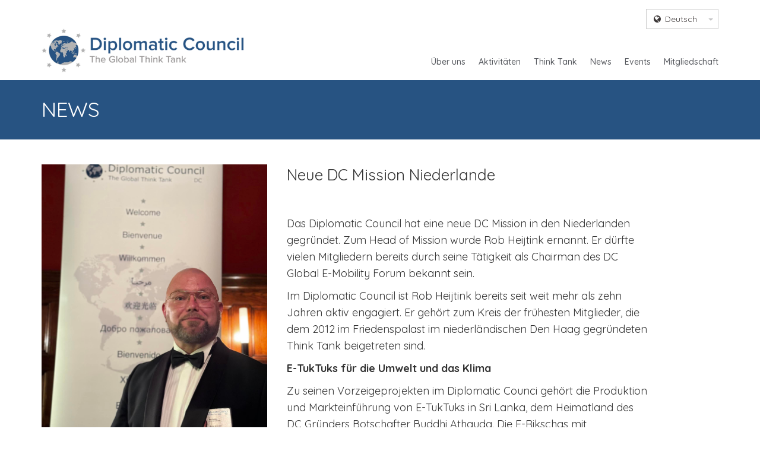

--- FILE ---
content_type: text/html; charset=UTF-8
request_url: https://www.diplomatic-council.org/de/news-and-events/news/neue-dc-mission-niederlande
body_size: 8807
content:
<!DOCTYPE html>
<html  lang="de" dir="ltr" prefix="content: http://purl.org/rss/1.0/modules/content/  dc: http://purl.org/dc/terms/  foaf: http://xmlns.com/foaf/0.1/  og: http://ogp.me/ns#  rdfs: http://www.w3.org/2000/01/rdf-schema#  schema: http://schema.org/  sioc: http://rdfs.org/sioc/ns#  sioct: http://rdfs.org/sioc/types#  skos: http://www.w3.org/2004/02/skos/core#  xsd: http://www.w3.org/2001/XMLSchema# ">
  <head>
    <meta charset="utf-8" />
<script>(function(i,s,o,g,r,a,m){i["GoogleAnalyticsObject"]=r;i[r]=i[r]||function(){(i[r].q=i[r].q||[]).push(arguments)},i[r].l=1*new Date();a=s.createElement(o),m=s.getElementsByTagName(o)[0];a.async=1;a.src=g;m.parentNode.insertBefore(a,m)})(window,document,"script","https://www.google-analytics.com/analytics.js","ga");ga("create", "UA-111020290-1", {"cookieDomain":"auto"});ga("set", "anonymizeIp", true);ga("send", "pageview");</script>
<meta name="Generator" content="Drupal 8 (https://www.drupal.org)" />
<meta name="MobileOptimized" content="width" />
<meta name="HandheldFriendly" content="true" />
<meta name="viewport" content="width=device-width, initial-scale=1.0" />
<style>div#sliding-popup, div#sliding-popup .eu-cookie-withdraw-banner, .eu-cookie-withdraw-tab {background: #0779bf} div#sliding-popup.eu-cookie-withdraw-wrapper { background: transparent; } #sliding-popup h1, #sliding-popup h2, #sliding-popup h3, #sliding-popup p, #sliding-popup label, #sliding-popup div, .eu-cookie-compliance-more-button, .eu-cookie-compliance-secondary-button, .eu-cookie-withdraw-tab { color: #ffffff;} .eu-cookie-withdraw-tab { border-color: #ffffff;}</style>
<link rel="shortcut icon" href="/sites/default/files/android-chrome-256x256_0.png" type="image/png" />
<link rel="alternate" hreflang="en" href="https://www.diplomatic-council.org/news-and-events/news/new-dc-mission-netherlands" />
<link rel="alternate" hreflang="de" href="https://www.diplomatic-council.org/de/news-and-events/news/neue-dc-mission-niederlande" />
<link rel="canonical" href="https://www.diplomatic-council.org/de/news-and-events/news/neue-dc-mission-niederlande" />
<link rel="shortlink" href="https://www.diplomatic-council.org/de/node/1260" />
<link rel="revision" href="https://www.diplomatic-council.org/de/news-and-events/news/neue-dc-mission-niederlande" />
<script>window.a2a_config=window.a2a_config||{};a2a_config.callbacks=[];a2a_config.overlays=[];a2a_config.templates={};</script>
<style>span.addtoany_list {
position:fixed;
z-index: 500;
left: 1em;
top: 40%;
}
span.addtoany_list a {
display:block;
}

@media screen and (max-width: 768px){
  span.a2a_kit.a2a_kit_size_32.addtoany_list{
      display: none;
  }
}</style>

      <title>Neue DC Mission Niederlande | Diplomatic Council</title>
      <link rel="stylesheet" media="all" href="/core/modules/system/css/components/align.module.css?rxznzn" />
<link rel="stylesheet" media="all" href="/core/modules/system/css/components/fieldgroup.module.css?rxznzn" />
<link rel="stylesheet" media="all" href="/core/modules/system/css/components/container-inline.module.css?rxznzn" />
<link rel="stylesheet" media="all" href="/core/modules/system/css/components/clearfix.module.css?rxznzn" />
<link rel="stylesheet" media="all" href="/core/modules/system/css/components/details.module.css?rxznzn" />
<link rel="stylesheet" media="all" href="/core/modules/system/css/components/hidden.module.css?rxznzn" />
<link rel="stylesheet" media="all" href="/core/modules/system/css/components/item-list.module.css?rxznzn" />
<link rel="stylesheet" media="all" href="/core/modules/system/css/components/js.module.css?rxznzn" />
<link rel="stylesheet" media="all" href="/core/modules/system/css/components/nowrap.module.css?rxznzn" />
<link rel="stylesheet" media="all" href="/core/modules/system/css/components/position-container.module.css?rxznzn" />
<link rel="stylesheet" media="all" href="/core/modules/system/css/components/progress.module.css?rxznzn" />
<link rel="stylesheet" media="all" href="/core/modules/system/css/components/reset-appearance.module.css?rxznzn" />
<link rel="stylesheet" media="all" href="/core/modules/system/css/components/resize.module.css?rxznzn" />
<link rel="stylesheet" media="all" href="/core/modules/system/css/components/sticky-header.module.css?rxznzn" />
<link rel="stylesheet" media="all" href="/core/modules/system/css/components/system-status-counter.css?rxznzn" />
<link rel="stylesheet" media="all" href="/core/modules/system/css/components/system-status-report-counters.css?rxznzn" />
<link rel="stylesheet" media="all" href="/core/modules/system/css/components/system-status-report-general-info.css?rxznzn" />
<link rel="stylesheet" media="all" href="/core/modules/system/css/components/tablesort.module.css?rxznzn" />
<link rel="stylesheet" media="all" href="/core/modules/system/css/components/tree-child.module.css?rxznzn" />
<link rel="stylesheet" media="all" href="/modules/contrib/eu_cookie_compliance/css/eu_cookie_compliance.css?rxznzn" />
<link rel="stylesheet" media="all" href="/modules/contrib/addtoany/css/addtoany.css?rxznzn" />
<link rel="stylesheet" media="all" href="/modules/contrib/webform/modules/webform_bootstrap/css/webform_bootstrap.css?rxznzn" />
<link rel="stylesheet" media="all" href="https://cdn.jsdelivr.net/npm/bootstrap@3.4.1/dist/css/bootstrap.css" integrity="sha256-0XAFLBbK7DgQ8t7mRWU5BF2OMm9tjtfH945Z7TTeNIo=" crossorigin="anonymous" />
<link rel="stylesheet" media="all" href="https://cdn.jsdelivr.net/npm/@unicorn-fail/drupal-bootstrap-styles@0.0.2/dist/3.4.0/8.x-3.x/drupal-bootstrap.css" integrity="sha512-j4mdyNbQqqp+6Q/HtootpbGoc2ZX0C/ktbXnauPFEz7A457PB6le79qasOBVcrSrOBtGAm0aVU2SOKFzBl6RhA==" crossorigin="anonymous" />
<link rel="stylesheet" media="all" href="/themes/USDC/build/css/main.css?rxznzn" />

        
<!--[if lte IE 8]>
<script src="/core/assets/vendor/html5shiv/html5shiv.min.js?v=3.7.3"></script>
<![endif]-->

          <script src="https://use.fontawesome.com/d9ebda9948.js"></script>
          <script src="https://ajax.googleapis.com/ajax/libs/jquery/1.12.4/jquery.min.js"></script>
        </head>
        <body class="path-node page-node-type-news-updates has-glyphicons path-news-and-events-news-neue-dc-mission-niederlande">
          <a href="#main-content" class="visually-hidden focusable skip-link">
            Skip to main content
          </a>
          
            <div class="dialog-off-canvas-main-canvas" data-off-canvas-main-canvas>
              <header class="navbar navbar-default container-fluid" id="navbar" role="banner">
            <div class="navbar-header">
        <div class="header-row-1">
                        <div class="region region-headersocial">
    <section id="block-dropdownlanguage" class="block block-dropdown-language block-dropdown-languagelanguage-interface clearfix">
  
    

      <div class="dropdown-language-item btn-group dropdown">
  <button class="language-link active-language button js-form-submit form-submit btn-default btn" title="German" hreflang="de" formnovalidate="formnovalidate" data-dropdown-target="#dropdown-item-ii9uiajxwp0" type="submit" name="op" value="Deutsch">Deutsch</button><button class="btn-default btn dropdown-toggle" type="button" data-toggle="dropdown" aria-haspopup="true" aria-expanded="false"><span class="caret"></span><span class="sr-only">Toggle Dropdown</span></button>
  <ul class="dropdown-menu" role="menu"><li hreflang="de"><span class="language-link active-language hidden" title="German" hreflang="de" formnovalidate="formnovalidate" id="dropdown-item-ii9uiajxwp0">Deutsch</span></li><li hreflang="en"><a href="/news-and-events/news/new-dc-mission-netherlands" class="language-link" hreflang="en" formnovalidate="formnovalidate" id="ajax-link-tidw1-gh-1a">English</a></li></ul>
</div>

  </section>


  </div>

                  </div>
        <div class="header-row-2">
            <div class="region region-navigation">
          <a class="logo navbar-btn pull-left" href="/de" title="Home" rel="home">
      <img src="/sites/default/files/dc-logo_0_0.png" alt="Home" />
    </a>
        <a class="name navbar-brand" href="/de" title="Home" rel="home">Diplomatic Council</a>
    
  </div>

                                <button type="button" class="navbar-toggle" data-toggle="collapse" data-target="#navbar-collapse">
              <span class="sr-only">Toggle navigation</span>
              <span class="icon-bar"></span>
              <span class="icon-bar"></span>
              <span class="icon-bar"></span>
            </button>
                                          <div id="navbar-collapse" class="navbar-collapse collapse no-transition">
                <div class="region region-navigation-collapsible">
    <nav role="navigation" aria-labelledby="block-usdc-main-menu-menu" id="block-usdc-main-menu">
            <h2 class="sr-only" id="block-usdc-main-menu-menu">Main navigation</h2>

      
        <ul  class="menu nav navbar-nav">
                                    <li class="menu-item">
                <a href="/de/who-we-are" data-drupal-link-system-path="node/68">Über uns</a>
                            </li>
                                <li class="menu-item">
                <a href="/de/what-we-do" data-drupal-link-system-path="node/69">Aktivitäten</a>
                            </li>
                                <li class="menu-item">
                <a href="/de/think-tank" data-drupal-link-system-path="node/72">Think Tank</a>
                            </li>
                                <li class="menu-item">
                <a href="/de/news" data-drupal-link-system-path="node/79">News</a>
                            </li>
                                <li class="menu-item">
                <a href="/de/events" data-drupal-link-system-path="node/129">Events</a>
                            </li>
                                <li class="menu-item">
                <a href="/de/membership" data-drupal-link-system-path="node/74">Mitgliedschaft</a>
                            </li>
            </ul>
        


  </nav>

  </div>

              <div id="transparent-layout">
              </div>
              <div class="mobile_dropdown">
                <div class="region region-headersocial">
    <section id="block-dropdownlanguage" class="block block-dropdown-language block-dropdown-languagelanguage-interface clearfix">
  
    

      <div class="dropdown-language-item btn-group dropdown">
  <button class="language-link active-language button js-form-submit form-submit btn-default btn" title="German" hreflang="de" formnovalidate="formnovalidate" data-dropdown-target="#dropdown-item-ii9uiajxwp0" type="submit" name="op" value="Deutsch">Deutsch</button><button class="btn-default btn dropdown-toggle" type="button" data-toggle="dropdown" aria-haspopup="true" aria-expanded="false"><span class="caret"></span><span class="sr-only">Toggle Dropdown</span></button>
  <ul class="dropdown-menu" role="menu"><li hreflang="de"><span class="language-link active-language hidden" title="German" hreflang="de" formnovalidate="formnovalidate" id="dropdown-item-ii9uiajxwp0">Deutsch</span></li><li hreflang="en"><a href="/news-and-events/news/new-dc-mission-netherlands" class="language-link" hreflang="en" formnovalidate="formnovalidate" id="ajax-link-tidw1-gh-1a">English</a></li></ul>
</div>

  </section>


  </div>

              </div>
            </div>
                            </div>
      </div>


    </header>
  

      <div class="pageTitle">
      <div class="container">
        <div class="row">
          <div class="col-md-12">
        <div class="region region-pagetitle">
        <h1 class="page-header"><span>Neue DC Mission Niederlande</span>
</h1>


  </div>

          </div>
        </div>
      </div>
    </div>
  

<div class="main-content-container">
  <div role="main" class="main-container container-fluid js-quickedit-main-content">
    <div class="row">

                              <div class="col-sm-12" role="heading">
              <div class="region region-header">
      
<div data-drupal-messages-fallback class="hidden"></div>

  </div>

          </div>
              
            
                  <section class="col-sm-12">

                
                
                
                                      
                  
                          <a id="main-content"></a>
            <div class="region region-content">
      <article data-history-node-id="1260" role="article" about="/de/news-and-events/news/neue-dc-mission-niederlande" class="news-updates is-promoted full clearfix">
  <div  class="content">
    <div class="top-header">
      <div class="container">
        <div class="row">
          <div class="col-md-12">
            <h1 class='js-quickedit-page-title top-header-text'>News</h1>
          </div>
        </div>
      </div>
    </div>
    <div class="content_container">
      <div class="row">
          <div class="image_container">
            
  <div class="field field--name-field-news-img field--type-image field--label-above">
    <div class="field--label">Image</div>
              <div class="field--item">  <img src="/sites/default/files/2024-03/Bild%202.jpg" width="1536" height="2048" alt="Rob Heijtink" typeof="foaf:Image" class="img-responsive" />

</div>
          </div>

          </div>

          <div class="event-title">
            <span>Neue DC Mission Niederlande</span>

          </div>
          <div class="event-date">
            
          </div>
          <div class="text-content">
            
            <div class="field field--name-body field--type-text-with-summary field--label-hidden field--item"><p>Das Diplomatic Council hat eine neue DC Mission in den Niederlanden gegründet. Zum Head of Mission wurde Rob Heijtink&nbsp;ernannt. Er dürfte vielen Mitgliedern bereits durch seine Tätigkeit als Chairman des DC Global E-Mobility Forum bekannt sein.</p>

<p>Im Diplomatic Council ist Rob Heijtink&nbsp;bereits seit weit mehr als zehn Jahren aktiv engagiert. Er gehört zum Kreis der frühesten Mitglieder, die dem 2012 im Friedenspalast im niederländischen Den Haag gegründeten Think Tank beigetreten sind.</p>

<p><b>E-TukTuks für die Umwelt und das Klima</b></p>

<p>Zu seinen Vorzeigeprojekten im Diplomatic Counci gehört die Produktion und Markteinführung von E-TukTuks in Sri Lanka, dem Heimatland des DC Gründers Botschafter Buddhi Athauda. Die E-Rikschas mit Elektromotor lösen auf der Inselrepublik die dröhnenden und stinkenden TukTuks mit Verbrennungsmotor ab. Das Projekt war durch zahlreiche technische, wirtschaftliche und regulatorische Herausforderungen gekennzeichnet. Es galt die erforderlichen Genehmigungen von Regierungsseite zu erhalten, eine Fabrikationsstätte vor Ort in Betrieb zu nehmen, eine funktionierende Ladeinfrastruktur zu errichten und die E-Rikschas für die Kleinstunternehmer vor Ort erschwinglich zu machen.</p>

<p>Das Projekt, dessen Realisierung rund zehn Jahre gedauert hat, steht beispielgebend für internationale Kooperationen im Diplomatic Council, die einerseits einen großen wirtschaftlichen Erfolg darstellen und andererseits etwas Gutes bewirken, in diesem Fall zum Wohle des Umwelt- und damit auch des Klimaschutzes in einem der schönsten Länder der Erde.</p>

<p>E-ZR PWER Hubs in Sri Lanka</p>

<p>Ein weiteres erwähnenswertes Vorzeigeprojekt, ebenfalls in Sri Lanka, im Raum Colombo, ist der Aufbau eines Ladenetzes mit E-ZR PWER Hubs: Solarpaneele auf dem Dach, Batteriewechselsystem im Freien und Verkauf von E-Scootern / E-Rollern. Bislang wurden vier E-ZR PWER Hubs eröffnet, und eine rasche Expansion ist geplant. Das Ziel ist es, dass die Einheimischen Miteigentümer dieser PWER-Hubs werden und die Einnahmen in die lokale Gemeinschaft zurückfließen.&nbsp;</p>

<p><b>Übergang vom Wohlstand zum Wohlbefinden</b></p>

<p>Aus den gleichen Motiven heraus engagiert sich Rob Heijtink&nbsp;in der Stiftung <a href="https://pwer.me">Pwer.me</a>. Deren Ziel ist der Übergang vom Wohlstand zum Wohlbefinden, indem sie alle zugrunde liegenden Transformationen stimuliert. Der Schwerpunkt liegt auf den Bereichen Energie, Mobilität, Ernährung, Gesundheit, Soziales, Kunst und Finanzen. Diese Ausrichtung passt perfekt zum Diplomatic Council und die damit verbundenen vielfältigen Kontakte kommen allen DC Mitgliedern zugute.</p>

<p><b>DC Event auf den World Port Days in Roterdam</b></p>

<p>Der neue DC Head of Mission Niederlande Rob Heijtink&nbsp;plant eine Veranstaltung des Diplomatic Council im Rahmen der World Port Days, die vom 6. bis 8 September in Rotterdam stattfinden. Genaueres wird noch bekannt gegeben.</p>
</div>
      
          </div>
      </div>
    </div>

  </article>


  </div>

              </section>

                </div>
  </div>
</div>


      <footer class="footer" role="contentinfo">
      <div class="container-fluid">
            <div class="region region-footer">
    <div class="row row1">
  <div class="col-md-6">
    
      <ul class="menu menu--footer-links nav">
                      <li class="first">
                                        <a href="/de/who-we-are" data-drupal-link-system-path="node/68">Über uns</a>
              </li>
                      <li>
                                        <a href="/de/what-we-do" data-drupal-link-system-path="node/69">Aktivitäten</a>
              </li>
                      <li>
                                        <a href="/de/think-tank" data-drupal-link-system-path="node/72">Think Tank</a>
              </li>
                      <li>
                                        <a href="/news-and-events">News </a>
              </li>
                      <li>
                                        <a href="/de/events" data-drupal-link-system-path="node/129">Events</a>
              </li>
                      <li class="last">
                                        <a href="/de/membership" data-drupal-link-system-path="node/74">Mitgliedschaft</a>
              </li>
        </ul>
  

  </div>
  <div class="col-md-6">
    <section id="block-dcbackgroundtext" class="block block-block-content block-block-contentf007c26b-ebed-4012-8f9f-5eb78f7f4e88 clearfix">
  
    

      
            <div class="field field--name-body field--type-text-with-summary field--label-hidden field--item"><p>Das Diplomatic Council wurde in Den Haag, Niederlande, gegründet, der Welthauptstadt des Friedens. Der globale Hauptsitz ist heute in Wiesbaden, Deutschland. Mit Missions&nbsp;rund um den Globus ist das Diplomatic Council weltweit präsent.</p>
</div>
      
  </section>


  </div>

</div>

<div class="row row2">
  <div class="col-md-5">
    <section id="block-privacycopyright" class="block block-block-content block-block-content0f94104a-7c4d-4d6f-b4fe-919928ec1092 clearfix">
  
    

      
            <div class="field field--name-body field--type-text-with-summary field--label-hidden field--item"><p><a href="/privacy-policy">Privacy Policy</a> Copyright © Diplomatic Council</p>
</div>
      
  </section>



  </div>
  <div class="col-md-7">
    <section id="block-socialmedialinks" class="block block-block-content block-block-contentc00fffcb-e88a-4bcc-bc80-02c4c22be0f0 clearfix">
  
    

      
            <div class="field field--name-body field--type-text-with-summary field--label-hidden field--item"><div class="social-links">
<ul><li><a href="https://www.facebook.com/DCdeutsch/">
 <i class="fa fa-facebook" aria-hidden="true"></i></a></li>
    <li><a href="https://www.linkedin.com/start/join?session_redirect=https%3A%2F%2Fwww.linkedin.com%2Fsharing%2Fshare-offsite%3Fmini%3Dtrue%26url%3Dhttps%253A%252F%252Fwww.diplomatic-council.org%252Fsearch%252Fleadership%252F%2523.WfxtzGEZUt4.linkedin%26title%3DSearch%2Bfor%2B%2527leadership%2527%2B-%2BDiplomatic%2BCouncil%26ro%3Dfalse%26summary%3D%26source%3D">
 <i class="fa fa-linkedin" aria-hidden="true"></i></a></li>
    <li><a href="mailto:info@diplomatic-council.org">
 <i class="fa fa-envelope-o" aria-hidden="true"></i></a></li>
</ul></div>
<link href="//cdn-images.mailchimp.com/embedcode/classic-10_7.css" rel="stylesheet" type="text/css" />
<style type="text/css">#mc_embed_signup {
        clear: left;
        font: 14px Quicksand;
        color: #fff;
    }
    #mc_embed_signup h2{
        font: 15px Quicksand;
        color: #fff;
        font-weight: 600;
        margin-top: 0px!important;
    }
    .mail_chimp_container{
        float: right;
    }
    .text_box_and_button {
    display: flex;
    align-items: flex-start;
}
#mc_embed_signup .button{
    border-radius: 1px!important;
    background-color: #3399cc!important;
    height: 35px;
    font-family: quicksand;
    font-weight: 600;
    margin-bottom: 0px!important;
text-transform: uppercase;
}
#mc_embed_signup .mc-field-group input{
    border-radius: 1px!important;
}
#mc_embed_signup input{
    border: 1px solid #3399cc!important;
    background: transparent;
}
#mc_embed_signup input#mce-EMAIL {
    color: #fff!important;
    font-family: Quicksand;
padding-left: 1em;
}
div.mc-field-group input::placeholder{
    color: #fff!important;
    font-family: Quicksand;
    font-style: italic;
}
#mc_embed_signup form{
padding-left: 0px!important;
padding-bottom: 0px!important;
padding-top: 0px!important;
}
.mc-field-group {
    padding-bottom: 0px!important;
}

  /* Add your own Mailchimp form style overrides in your site stylesheet or in this style block.
	   We recommend moving this block and the preceding CSS link to the HEAD of your HTML file. */
</style>
<div class="mail_chimp_container">
<div id="mc_embed_signup">
<form action="https://diplomatic-council.us18.list-manage.com/subscribe/post?u=50efaca2cdd6b2cc8c4f2bd3a&amp;id=9d2b9f1f03" class="validate" id="mc-embedded-subscribe-form" method="post" name="mc-embedded-subscribe-form" novalidate="" target="_blank">
<div id="mc_embed_signup_scroll">
<h2>Sign-up to receive our latest News &amp; Updates</h2>

<div class="text_box_and_button">
<div class="mc-field-group"><input class="required email" id="mce-EMAIL" name="EMAIL" placeholder="Enter email address" type="email" value="" /></div>

<div class="clear"><input class="button" id="mc-embedded-subscribe" name="subscribe" type="submit" value="Subscribe" /></div>
</div>

<div class="clear" id="mce-responses">
<div class="response" id="mce-error-response" style="display:none">&nbsp;</div>

<div class="response" id="mce-success-response" style="display:none">&nbsp;</div>
</div>
<!-- real people should not fill this in and expect good things - do not remove this or risk form bot signups-->

<div aria-hidden="true" style="position: absolute; left: -5000px;"><input name="b_50efaca2cdd6b2cc8c4f2bd3a_9d2b9f1f03" tabindex="-1" type="text" value="" /></div>


</div>
</form>
</div>
</div>
<script type='text/javascript' src='//s3.amazonaws.com/downloads.mailchimp.com/js/mc-validate.js'></script><script type='text/javascript'>
    (function($) {
      window.fnames = new Array();
      window.ftypes = new Array();
      fnames[0] = 'EMAIL';
      ftypes[0] = 'email';
      fnames[1] = 'FNAME';
      ftypes[1] = 'text';
      fnames[2] = 'LNAME';
      ftypes[2] = 'text';
      fnames[3] = 'ADDRESS';
      ftypes[3] = 'address';
      fnames[4] = 'PHONE';
      ftypes[4] = 'phone';
    }(jQuery));
    var $mcj = jQuery.noConflict(true);
  </script><!--End mc_embed_signup--></div>
      
  </section>


  </div>
</div>

  </div>

      </div>
    </footer>
  
  </div>

          
          <script type="application/json" data-drupal-selector="drupal-settings-json">{"path":{"baseUrl":"\/","scriptPath":null,"pathPrefix":"de\/","currentPath":"node\/1260","currentPathIsAdmin":false,"isFront":false,"currentLanguage":"de"},"pluralDelimiter":"\u0003","suppressDeprecationErrors":true,"google_analytics":{"trackOutbound":true,"trackMailto":true,"trackDownload":true,"trackDownloadExtensions":"7z|aac|arc|arj|asf|asx|avi|bin|csv|doc(x|m)?|dot(x|m)?|exe|flv|gif|gz|gzip|hqx|jar|jpe?g|js|mp(2|3|4|e?g)|mov(ie)?|msi|msp|pdf|phps|png|ppt(x|m)?|pot(x|m)?|pps(x|m)?|ppam|sld(x|m)?|thmx|qtm?|ra(m|r)?|sea|sit|tar|tgz|torrent|txt|wav|wma|wmv|wpd|xls(x|m|b)?|xlt(x|m)|xlam|xml|z|zip"},"smartIp":"{\u0022location\u0022:[]}","smartIpSrc":{"smartIp":"smart_ip","geocodedSmartIp":"geocoded_smart_ip","w3c":"w3c"},"bootstrap":{"forms_has_error_value_toggle":1,"modal_animation":1,"modal_backdrop":"true","modal_focus_input":1,"modal_keyboard":1,"modal_select_text":1,"modal_show":1,"modal_size":"","popover_enabled":1,"popover_animation":1,"popover_auto_close":1,"popover_container":"body","popover_content":"","popover_delay":"0","popover_html":0,"popover_placement":"right","popover_selector":"","popover_title":"","popover_trigger":"click","tooltip_enabled":1,"tooltip_animation":1,"tooltip_container":"body","tooltip_delay":"0","tooltip_html":0,"tooltip_placement":"auto left","tooltip_selector":"","tooltip_trigger":"hover"},"eu_cookie_compliance":{"cookie_policy_version":"1.0.0","popup_enabled":true,"popup_agreed_enabled":false,"popup_hide_agreed":false,"popup_clicking_confirmation":true,"popup_scrolling_confirmation":false,"popup_html_info":"\u003Cdiv role=\u0022alertdialog\u0022 aria-labelledby=\u0022popup-text\u0022 class=\u0022eu-cookie-compliance-banner eu-cookie-compliance-banner-info\u0022\u003E\n  \u003Cdiv class =\u0022popup-content info eu-cookie-compliance-content\u0022\u003E\n    \u003Cdiv id=\u0022popup-text\u0022 class=\u0022eu-cookie-compliance-message\u0022\u003E\n      \u003Ch2\u003EWe use cookies on this site to enhance your user experience\u003C\/h2\u003E\u003Cp\u003EBy clicking any link on this page you are giving your consent for us to set cookies.\u003C\/p\u003E\n    \u003C\/div\u003E\n    \u003Cdiv id=\u0022popup-buttons\u0022 class=\u0022eu-cookie-compliance-buttons\u0022\u003E\n      \u003Cbutton type=\u0022button\u0022 class=\u0022agree-button eu-cookie-compliance-agree-button\u0022\u003EOK, I agree\u003C\/button\u003E\n              \u003Cbutton type=\u0022button\u0022 class=\u0022disagree-button find-more-button eu-cookie-compliance-more-button\u0022\u003EGive me more info\u003C\/button\u003E\n          \u003C\/div\u003E\n  \u003C\/div\u003E\n\u003C\/div\u003E","use_mobile_message":false,"mobile_popup_html_info":"\u003Cdiv role=\u0022alertdialog\u0022 aria-labelledby=\u0022popup-text\u0022 class=\u0022eu-cookie-compliance-banner eu-cookie-compliance-banner-info\u0022\u003E\n  \u003Cdiv class =\u0022popup-content info eu-cookie-compliance-content\u0022\u003E\n    \u003Cdiv id=\u0022popup-text\u0022 class=\u0022eu-cookie-compliance-message\u0022\u003E\n      \n    \u003C\/div\u003E\n    \u003Cdiv id=\u0022popup-buttons\u0022 class=\u0022eu-cookie-compliance-buttons\u0022\u003E\n      \u003Cbutton type=\u0022button\u0022 class=\u0022agree-button eu-cookie-compliance-agree-button\u0022\u003EOK, I agree\u003C\/button\u003E\n              \u003Cbutton type=\u0022button\u0022 class=\u0022disagree-button find-more-button eu-cookie-compliance-more-button\u0022\u003EGive me more info\u003C\/button\u003E\n          \u003C\/div\u003E\n  \u003C\/div\u003E\n\u003C\/div\u003E","mobile_breakpoint":768,"popup_html_agreed":false,"popup_use_bare_css":false,"popup_height":"auto","popup_width":"100%","popup_delay":1000,"popup_link":"\/de\/privacy-policy","popup_link_new_window":true,"popup_position":false,"fixed_top_position":true,"popup_language":"de","store_consent":false,"better_support_for_screen_readers":false,"cookie_name":"","reload_page":false,"domain":"","domain_all_sites":false,"popup_eu_only_js":true,"cookie_lifetime":100,"cookie_session":null,"set_cookie_session_zero_on_disagree":null,"disagree_do_not_show_popup":false,"method":"default","automatic_cookies_removal":false,"allowed_cookies":"","withdraw_markup":"\u003Cbutton type=\u0022button\u0022 class=\u0022eu-cookie-withdraw-tab\u0022\u003EPrivacy settings\u003C\/button\u003E\n\u003Cdiv role=\u0022alertdialog\u0022 aria-labelledby=\u0022popup-text\u0022 class=\u0022eu-cookie-withdraw-banner\u0022\u003E\n  \u003Cdiv class=\u0022popup-content info eu-cookie-compliance-content\u0022\u003E\n    \u003Cdiv id=\u0022popup-text\u0022 class=\u0022eu-cookie-compliance-message\u0022\u003E\n      \u003Ch2\u003EWe use cookies on this site to enhance your user experience\u003C\/h2\u003E\u003Cp\u003EYou have given your consent for us to set cookies.\u003C\/p\u003E\n    \u003C\/div\u003E\n    \u003Cdiv id=\u0022popup-buttons\u0022 class=\u0022eu-cookie-compliance-buttons\u0022\u003E\n      \u003Cbutton type=\u0022button\u0022 class=\u0022eu-cookie-withdraw-button\u0022\u003EWithdraw consent\u003C\/button\u003E\n    \u003C\/div\u003E\n  \u003C\/div\u003E\n\u003C\/div\u003E","withdraw_enabled":false,"reload_options":null,"reload_routes_list":null,"withdraw_button_on_info_popup":false,"cookie_categories":[],"cookie_categories_details":[],"enable_save_preferences_button":true,"containing_element":null,"settings_tab_enabled":null},"user":{"uid":0,"permissionsHash":"c3d54aa8c717d4749cadb8fdbb9cc05941d3e98b1a12b127a7706181da89ded2"}}</script>
<script src="/core/assets/vendor/jquery/jquery.min.js?v=3.5.1"></script>
<script src="/core/assets/vendor/underscore/underscore-min.js?v=1.13.1"></script>
<script src="/core/misc/polyfills/object.assign.js?v=8.9.15"></script>
<script src="/core/assets/vendor/jquery-once/jquery.once.min.js?v=2.2.3"></script>
<script src="/core/misc/drupalSettingsLoader.js?v=8.9.15"></script>
<script src="/core/misc/drupal.js?v=8.9.15"></script>
<script src="/core/misc/drupal.init.js?v=8.9.15"></script>
<script src="https://static.addtoany.com/menu/page.js" async></script>
<script src="/modules/contrib/addtoany/js/addtoany.js?v=8.9.15"></script>
<script src="/modules/contrib/google_analytics/js/google_analytics.js?v=8.9.15"></script>
<script src="https://cdn.jsdelivr.net/npm/bootstrap@3.4.1/dist/js/bootstrap.js" integrity="sha256-29KjXnLtx9a95INIGpEvHDiqV/qydH2bBx0xcznuA6I=" crossorigin="anonymous"></script>
<script src="/themes/contrib/bootstrap/js/drupal.bootstrap.js?rxznzn"></script>
<script src="/themes/contrib/bootstrap/js/attributes.js?rxznzn"></script>
<script src="/themes/contrib/bootstrap/js/theme.js?rxznzn"></script>
<script src="/themes/USDC/build/js/jquery.matchHeight-min.js?rxznzn"></script>
<script src="/themes/USDC/build/js/jquery.selectric.min.js?rxznzn"></script>
<script src="/themes/USDC/build/js/main.js?rxznzn"></script>
<script src="/modules/contrib/webform/js/webform.behaviors.js?v=8.9.15"></script>
<script src="/core/misc/states.js?v=8.9.15"></script>
<script src="/themes/contrib/bootstrap/js/misc/states.js?rxznzn"></script>
<script src="/modules/contrib/webform/js/webform.states.js?v=8.9.15"></script>
<script src="/modules/contrib/webform/modules/webform_bootstrap/js/webform_bootstrap.states.js?v=8.9.15"></script>
<script src="/themes/contrib/bootstrap/js/popover.js?rxznzn"></script>
<script src="/themes/contrib/bootstrap/js/tooltip.js?rxznzn"></script>
<script src="/core/assets/vendor/js-cookie/js.cookie.min.js?v=3.0.0-rc0"></script>
<script src="/core/misc/jquery.cookie.shim.js?v=8.9.15"></script>
<script src="/modules/contrib/eu_cookie_compliance/js/eu_cookie_compliance.js?v=1.9" defer></script>
<script src="/modules/contrib/dropdown_language/js/dropdown_language_selector.js?v=8.9.15"></script>
<script src="/themes/contrib/bootstrap/js/dropdown.js?rxznzn"></script>
</body>
        </html>


--- FILE ---
content_type: text/css
request_url: https://www.diplomatic-council.org/themes/USDC/build/css/main.css?rxznzn
body_size: 125243
content:
@import url("https://fonts.googleapis.com/css?family=Quicksand:300,400,500,700");
/*Responsive Resolutions*/
.body {
  line-height: 1.2;
}

.link-list {
  line-height: 1.2;
}

.link-list a {
  line-height: 1.2 !important;
}

.publish_page_header {
  color: #333333;
  font-family: Quicksand;
  font-size: 26px;
  line-height: 36px;
  font-weight: 400;
  margin-bottom: 30px;
  margin-top: 0;
}

.publish_page_text {
  color: #333333;
  font-size: 18px;
  font-family: Quicksand;
  line-height: 28px;
}

.page-node-type-publishing-page .field--label {
  display: none;
}

.page-node-type-events .image_container,
.page-node-type-member .image_container,
.page-node-type-news-updates .image_container,
.page-node-type-publishing-page .image_container,
.page-node-type-thoughts .image_container {
  padding-right: 20px;
  margin-right: 1vw;
  margin-bottom: 1vw;
}

.page-node-type-events .event-title,
.page-node-type-member .event-title,
.page-node-type-news-updates .event-title,
.page-node-type-publishing-page .event-title,
.page-node-type-thoughts .event-title {
  max-width: 1024px;
  font-size: 26px;
  line-height: 36px;
  font-family: quicksand;
  color: #333333;
}

.page-node-type-events .event-body,
.page-node-type-member .event-body,
.page-node-type-news-updates .event-body,
.page-node-type-publishing-page .event-body,
.page-node-type-thoughts .event-body {
  max-width: 1024px;
  padding-left: 4em;
}

.page-node-type-events .event-body p,
.page-node-type-member .event-body p,
.page-node-type-news-updates .event-body p,
.page-node-type-publishing-page .event-body p,
.page-node-type-thoughts .event-body p {
  font-family: Quicksand;
  font-size: 18px;
  line-height: 28px;
  text-align: left;
  color: #333333;
  max-width: 100%;
  font-weight: 400;
}

@media screen and (max-width: 414px) {
  .page-node-type-events .event-body p,
  .page-node-type-member .event-body p,
  .page-node-type-news-updates .event-body p,
  .page-node-type-publishing-page .event-body p,
  .page-node-type-thoughts .event-body p {
    font-size: 16px;
  }
}

.page-node-type-events .event-body h3,
.page-node-type-member .event-body h3,
.page-node-type-news-updates .event-body h3,
.page-node-type-publishing-page .event-body h3,
.page-node-type-thoughts .event-body h3 {
  font-size: 22px;
  line-height: normal;
  font-family: quicksand;
}

.page-node-type-events .main-content-container .container-fluid,
.page-node-type-member .main-content-container .container-fluid,
.page-node-type-news-updates .main-content-container .container-fluid,
.page-node-type-publishing-page .main-content-container .container-fluid,
.page-node-type-thoughts .main-content-container .container-fluid {
  max-width: unset !important;
  padding-left: 0px !important;
  padding-right: 0px !important;
}

.page-node-type-events .main-content-container .top-header,
.page-node-type-member .main-content-container .top-header,
.page-node-type-news-updates .main-content-container .top-header,
.page-node-type-publishing-page .main-content-container .top-header,
.page-node-type-thoughts .main-content-container .top-header {
  height: 100px;
  font-family: Quicksand;
  font-size: 35px;
  font-weight: 400;
  line-height: 1.4;
  color: #ffffff;
  display: -webkit-box;
  display: -webkit-flex;
  display: -moz-box;
  display: -ms-flexbox;
  display: flex;
  -webkit-box-align: center;
  -webkit-align-items: center;
     -moz-box-align: center;
      -ms-flex-align: center;
          align-items: center;
  -webkit-box-pack: start;
  -webkit-justify-content: flex-start;
     -moz-box-pack: start;
      -ms-flex-pack: start;
          justify-content: flex-start;
  text-transform: uppercase;
  background: #275382;
  margin-bottom: 0;
  padding-bottom: 0;
}

@media screen and (max-width: 1024px) {
  .page-node-type-events .main-content-container .top-header,
  .page-node-type-member .main-content-container .top-header,
  .page-node-type-news-updates .main-content-container .top-header,
  .page-node-type-publishing-page .main-content-container .top-header,
  .page-node-type-thoughts .main-content-container .top-header {
    font-size: 35px;
  }
}

@media screen and (max-width: 768px) {
  .page-node-type-events .main-content-container .top-header,
  .page-node-type-member .main-content-container .top-header,
  .page-node-type-news-updates .main-content-container .top-header,
  .page-node-type-publishing-page .main-content-container .top-header,
  .page-node-type-thoughts .main-content-container .top-header {
    text-align: left;
    display: -webkit-box;
    display: -webkit-flex;
    display: -moz-box;
    display: -ms-flexbox;
    display: flex;
  }
}

@media screen and (max-width: 414px) {
  .page-node-type-events .main-content-container .top-header,
  .page-node-type-member .main-content-container .top-header,
  .page-node-type-news-updates .main-content-container .top-header,
  .page-node-type-publishing-page .main-content-container .top-header,
  .page-node-type-thoughts .main-content-container .top-header {
    display: -webkit-box;
    display: -webkit-flex;
    display: -moz-box;
    display: -ms-flexbox;
    display: flex;
    -webkit-box-pack: center !important;
    -webkit-justify-content: center !important;
       -moz-box-pack: center !important;
        -ms-flex-pack: center !important;
            justify-content: center !important;
    font-size: 25px;
    text-align: center;
  }
}

.page-node-type-events .main-content-container .top-header-text,
.page-node-type-member .main-content-container .top-header-text,
.page-node-type-news-updates .main-content-container .top-header-text,
.page-node-type-publishing-page .main-content-container .top-header-text,
.page-node-type-thoughts .main-content-container .top-header-text {
  font-family: Quicksand;
  font-size: 35px;
  font-weight: 400;
  line-height: 1.25;
  text-align: left;
  color: #ffffff;
  margin: auto;
}

@media screen and (max-width: 414px) {
  .page-node-type-events .main-content-container .top-header-text,
  .page-node-type-member .main-content-container .top-header-text,
  .page-node-type-news-updates .main-content-container .top-header-text,
  .page-node-type-publishing-page .main-content-container .top-header-text,
  .page-node-type-thoughts .main-content-container .top-header-text {
    font-size: 25px;
    text-align: center;
  }
}

@media screen and (max-width: 768px) {
  .page-node-type-events .main-content-container .top-header-text,
  .page-node-type-member .main-content-container .top-header-text,
  .page-node-type-news-updates .main-content-container .top-header-text,
  .page-node-type-publishing-page .main-content-container .top-header-text,
  .page-node-type-thoughts .main-content-container .top-header-text {
    text-align: left;
    display: -webkit-box;
    display: -webkit-flex;
    display: -moz-box;
    display: -ms-flexbox;
    display: flex;
  }
}

@media screen and (max-width: 1024px) {
  .page-node-type-events .main-content-container .top-header-text,
  .page-node-type-member .main-content-container .top-header-text,
  .page-node-type-news-updates .main-content-container .top-header-text,
  .page-node-type-publishing-page .main-content-container .top-header-text,
  .page-node-type-thoughts .main-content-container .top-header-text {
    font-size: 35px;
  }
}

.page-node-type-events .content_container,
.page-node-type-member .content_container,
.page-node-type-news-updates .content_container,
.page-node-type-publishing-page .content_container,
.page-node-type-thoughts .content_container {
  max-width: 1170px !important;
  margin: 0 auto;
  padding-left: 30px;
  padding-right: 30px;
  margin-top: 3em;
}

.page-node-type-events .content_container .row,
.page-node-type-member .content_container .row,
.page-node-type-news-updates .content_container .row,
.page-node-type-publishing-page .content_container .row,
.page-node-type-thoughts .content_container .row {
  max-width: 1024px;
}

.page-node-type-events .text-content,
.page-node-type-member .text-content,
.page-node-type-news-updates .text-content,
.page-node-type-publishing-page .text-content,
.page-node-type-thoughts .text-content {
  font-family: Quicksand;
  font-size: 18px;
  line-height: 28px;
  text-align: left;
  color: #333333;
  margin-top: 50px;
  max-width: 100%;
  margin-bottom: 45px;
  font-weight: 400;
  padding-left: 4em;
}

@media screen and (max-width: 414px) {
  .page-node-type-events .text-content,
  .page-node-type-member .text-content,
  .page-node-type-news-updates .text-content,
  .page-node-type-publishing-page .text-content,
  .page-node-type-thoughts .text-content {
    font-size: 16px;
  }
}

.page-node-type-thoughts .event-body {
  margin-bottom: 45px;
}

.page-node-type-member .image_container {
  padding-right: 0px !important;
}

.page-node-type-member .content_container {
  max-width: 1200px !important;
  margin: 0 auto;
  padding-left: 30px;
  padding-right: 30px;
  margin-top: 3em;
}

.page-node-type-member .content_container .row {
  max-width: 1024px;
}

.container-fluid {
  max-width: 1200px !important;
  margin: 0 auto;
  padding-left: 30px;
  padding-right: 30px;
}

@media screen and (max-width: 414px) {
  .container-fluid {
    padding-left: 18px;
    padding-right: 18px;
  }
}

@media screen and (max-width: 1000px) {
  body {
    margin-top: 0;
  }
}

.path-cookies .main-content-container,
.path-privacy-policy .main-content-container {
  background-color: #F4F4F6;
}

.path-un-status .fullWidthBelowContent,
.path-who-we-are-code-ethics .fullWidthBelowContent,
.path-who-we-are-un-status .fullWidthBelowContent {
  background-color: #F4F4F6;
}

.path-who-we-are-leadership .fullWidthBelowContent2,
.path-who-we-are-leadership .main-content-container {
  background-color: #F4F4F6;
}

.path-news .greyBackgroundContent,
.path-news .greyBackgroundContent2,
.path-news .main-content-container,
.path-thought-leadership .greyBackgroundContent,
.path-thought-leadership .greyBackgroundContent2,
.path-thought-leadership .main-content-container,
.path-who-we-are-leadership .greyBackgroundContent,
.path-who-we-are-leadership .greyBackgroundContent2,
.path-who-we-are-leadership .main-content-container {
  background-color: #F4F4F6;
}

.page-node-type-publishing-page .greyBackgroundContent,
.page-node-type-publishing-page .greyBackgroundContent2,
.path-frontpage .greyBackgroundContent,
.path-frontpage .greyBackgroundContent2,
.path-membership .greyBackgroundContent,
.path-membership .greyBackgroundContent2,
.path-what-we-do .greyBackgroundContent,
.path-what-we-do .greyBackgroundContent2,
.path-who-we-are .greyBackgroundContent,
.path-who-we-are .greyBackgroundContent2 {
  background-color: #F4F4F6;
}

.half-grey-background, .path-frontpage .greyBackgroundContent .container-fluid, .path-who-we-are .fullWidthBelowContent .container-fluid, .path-code-ethics .fullWidthBelowContent .container-fluid,
.path-who-we-are-code-ethics .fullWidthBelowContent .container-fluid, .path-un-status .fullWidthBelowContent .container-fluid,
.path-who-we-are-un-status .fullWidthBelowContent .container-fluid, .path-what-we-do .fullWidthBelowContent3 .container-fluid, .path-news-events .main-content-container .container-fluid {
  position: relative;
}

.half-grey-background:before, .path-frontpage .greyBackgroundContent .container-fluid:before, .path-who-we-are .fullWidthBelowContent .container-fluid:before, .path-code-ethics .fullWidthBelowContent .container-fluid:before,
.path-who-we-are-code-ethics .fullWidthBelowContent .container-fluid:before, .path-un-status .fullWidthBelowContent .container-fluid:before,
.path-who-we-are-un-status .fullWidthBelowContent .container-fluid:before, .path-what-we-do .fullWidthBelowContent3 .container-fluid:before, .path-news-events .main-content-container .container-fluid:before {
  content: "";
  display: inline-block;
  height: 50%;
  background-color: #F4F4F6;
  position: absolute;
  bottom: 0;
  width: 100%;
  margin-right: auto;
  -webkit-transform: translateX(-100%);
      -ms-transform: translateX(-100%);
          transform: translateX(-100%);
}

.half-grey-background:after, .path-frontpage .greyBackgroundContent .container-fluid:after, .path-who-we-are .fullWidthBelowContent .container-fluid:after, .path-code-ethics .fullWidthBelowContent .container-fluid:after,
.path-who-we-are-code-ethics .fullWidthBelowContent .container-fluid:after, .path-un-status .fullWidthBelowContent .container-fluid:after,
.path-who-we-are-un-status .fullWidthBelowContent .container-fluid:after, .path-what-we-do .fullWidthBelowContent3 .container-fluid:after, .path-news-events .main-content-container .container-fluid:after {
  content: "";
  display: inline-block;
  height: 50%;
  background-color: #F4F4F6;
  position: absolute;
  bottom: 0;
  width: 100%;
  max-width: 1170px;
  margin-right: auto;
  z-index: -1;
}

.grey-background, .path-frontpage .fullWidthBelowContent {
  background: -webkit-gradient(linear, left top, right top, color-stop(0, #F4F4F6), color-stop(50%, #F4F4F6), color-stop(0, #fff), to(#fff));
  background: -webkit-linear-gradient(left, #F4F4F6 0, #F4F4F6 50%, #fff 0, #fff);
  background: -o-linear-gradient(left, #F4F4F6 0, #F4F4F6 50%, #fff 0, #fff);
  background: linear-gradient(90deg, #F4F4F6 0, #F4F4F6 50%, #fff 0, #fff);
  position: relative;
}

.grey-background .container-fluid, .path-frontpage .fullWidthBelowContent .container-fluid {
  background: #F4F4F6;
}

.path-un-status .fullWidthBelowContent .accordion_container,
.path-who-we-are-code-ethics .fullWidthBelowContent .accordion_container,
.path-who-we-are-un-status .fullWidthBelowContent .accordion_container {
  max-width: 1200px;
  margin: auto;
  padding-top: 50px;
  padding-bottom: 30px;
}

.path-un-status .fullWidthBelowContent .accordion_container .field.field--name-body.field--type-text-with-summary.field--label-hidden.field--item.quickedit-field,
.path-who-we-are-code-ethics .fullWidthBelowContent .accordion_container .field.field--name-body.field--type-text-with-summary.field--label-hidden.field--item.quickedit-field,
.path-who-we-are-un-status .fullWidthBelowContent .accordion_container .field.field--name-body.field--type-text-with-summary.field--label-hidden.field--item.quickedit-field {
  display: -webkit-box;
  display: -webkit-flex;
  display: -moz-box;
  display: -ms-flexbox;
  display: flex;
  -webkit-box-orient: vertical;
  -webkit-box-direction: normal;
  -webkit-flex-direction: column;
     -moz-box-orient: vertical;
     -moz-box-direction: normal;
      -ms-flex-direction: column;
          flex-direction: column;
}

.path-un-status .fullWidthBelowContent .accordion_container .panel-group .panel-heading + .panel-collapse > .list-group,
.path-un-status .fullWidthBelowContent .accordion_container .panel-group .panel-heading + .panel-collapse > .panel-body,
.path-who-we-are-code-ethics .fullWidthBelowContent .accordion_container .panel-group .panel-heading + .panel-collapse > .list-group,
.path-who-we-are-code-ethics .fullWidthBelowContent .accordion_container .panel-group .panel-heading + .panel-collapse > .panel-body,
.path-who-we-are-un-status .fullWidthBelowContent .accordion_container .panel-group .panel-heading + .panel-collapse > .list-group,
.path-who-we-are-un-status .fullWidthBelowContent .accordion_container .panel-group .panel-heading + .panel-collapse > .panel-body {
  -webkit-box-shadow: 0 3px 0 0 rgba(0, 0, 0, 0.04);
          box-shadow: 0 3px 0 0 rgba(0, 0, 0, 0.04);
}

.path-un-status .fullWidthBelowContent .accordion_container .panel-body,
.path-who-we-are-code-ethics .fullWidthBelowContent .accordion_container .panel-body,
.path-who-we-are-un-status .fullWidthBelowContent .accordion_container .panel-body {
  font-size: 16px;
  line-height: 28px;
  font-weight: normal;
  font-family: Quicksand;
  text-align: left;
  color: rgba(51, 51, 51, 0.99);
  font-family: Quicksand;
  padding: 40px;
}

@media screen and (max-width: 768px) {
  .path-un-status .fullWidthBelowContent .accordion_container .panel-body,
  .path-who-we-are-code-ethics .fullWidthBelowContent .accordion_container .panel-body,
  .path-who-we-are-un-status .fullWidthBelowContent .accordion_container .panel-body {
    font-size: 16px;
  }
}

@media screen and (max-width: 414px) {
  .path-un-status .fullWidthBelowContent .accordion_container .panel-body,
  .path-who-we-are-code-ethics .fullWidthBelowContent .accordion_container .panel-body,
  .path-who-we-are-un-status .fullWidthBelowContent .accordion_container .panel-body {
    font-size: 16px;
  }
}

.path-un-status .fullWidthBelowContent .accordion_container .panel-default,
.path-who-we-are-code-ethics .fullWidthBelowContent .accordion_container .panel-default,
.path-who-we-are-un-status .fullWidthBelowContent .accordion_container .panel-default {
  border: none;
}

@media screen and (max-width: 768px) {
  .path-un-status .fullWidthBelowContent .accordion_container .panel-default,
  .path-who-we-are-code-ethics .fullWidthBelowContent .accordion_container .panel-default,
  .path-who-we-are-un-status .fullWidthBelowContent .accordion_container .panel-default {
    margin-left: 0px !important;
    margin-right: 0px !important;
  }
}

@media screen and (max-width: 1600px) {
  .path-un-status .fullWidthBelowContent .accordion_container .panel-default,
  .path-who-we-are-code-ethics .fullWidthBelowContent .accordion_container .panel-default,
  .path-who-we-are-un-status .fullWidthBelowContent .accordion_container .panel-default {
    margin-left: 10px;
  }
}

.path-un-status .fullWidthBelowContent .accordion_container .panel-heading,
.path-who-we-are-code-ethics .fullWidthBelowContent .accordion_container .panel-heading,
.path-who-we-are-un-status .fullWidthBelowContent .accordion_container .panel-heading {
  width: 100%;
  max-height: 50px;
  padding: 2em;
  margin-bottom: 1em;
  background-color: #ffffff;
  -webkit-box-shadow: 0 3px 0 0 rgba(0, 0, 0, 0.04);
          box-shadow: 0 3px 0 0 rgba(0, 0, 0, 0.04);
  border: none !important;
  display: -webkit-box;
  display: -webkit-flex;
  display: -moz-box;
  display: -ms-flexbox;
  display: flex;
  -webkit-box-align: center;
  -webkit-align-items: center;
     -moz-box-align: center;
      -ms-flex-align: center;
          align-items: center;
  cursor: pointer;
}

@media screen and (max-width: 414px) {
  .path-un-status .fullWidthBelowContent .accordion_container .panel-heading,
  .path-who-we-are-code-ethics .fullWidthBelowContent .accordion_container .panel-heading,
  .path-who-we-are-un-status .fullWidthBelowContent .accordion_container .panel-heading {
    padding: 2.55em 1.55em;
    margin-bottom: 0.7125em;
  }
}

.path-un-status .fullWidthBelowContent .accordion_container .panel-heading a,
.path-who-we-are-code-ethics .fullWidthBelowContent .accordion_container .panel-heading a,
.path-who-we-are-un-status .fullWidthBelowContent .accordion_container .panel-heading a {
  font-weight: 500;
}

.path-un-status .fullWidthBelowContent .accordion_container .panel-heading.active,
.path-who-we-are-code-ethics .fullWidthBelowContent .accordion_container .panel-heading.active,
.path-who-we-are-un-status .fullWidthBelowContent .accordion_container .panel-heading.active {
  background-color: #53a5d1 !important;
  margin-bottom: 0 !important;
}

.path-un-status .fullWidthBelowContent .accordion_container .panel-heading.active .blue-icon,
.path-who-we-are-code-ethics .fullWidthBelowContent .accordion_container .panel-heading.active .blue-icon,
.path-who-we-are-un-status .fullWidthBelowContent .accordion_container .panel-heading.active .blue-icon {
  display: none;
}

.path-un-status .fullWidthBelowContent .accordion_container .panel-heading.active .white-icon,
.path-who-we-are-code-ethics .fullWidthBelowContent .accordion_container .panel-heading.active .white-icon,
.path-who-we-are-un-status .fullWidthBelowContent .accordion_container .panel-heading.active .white-icon {
  display: inline;
  -o-object-fit: contain;
     object-fit: contain;
}

@media screen and (max-width: 414px) {
  .path-un-status .fullWidthBelowContent .accordion_container .panel-heading.active .white-icon,
  .path-who-we-are-code-ethics .fullWidthBelowContent .accordion_container .panel-heading.active .white-icon,
  .path-who-we-are-un-status .fullWidthBelowContent .accordion_container .panel-heading.active .white-icon {
    width: 30px;
    height: 30px;
  }
}

.path-un-status .fullWidthBelowContent .accordion_container .panel-heading.active .downarrow,
.path-who-we-are-code-ethics .fullWidthBelowContent .accordion_container .panel-heading.active .downarrow,
.path-who-we-are-un-status .fullWidthBelowContent .accordion_container .panel-heading.active .downarrow {
  display: none;
}

.path-un-status .fullWidthBelowContent .accordion_container .panel-heading.active .uparrow,
.path-who-we-are-code-ethics .fullWidthBelowContent .accordion_container .panel-heading.active .uparrow,
.path-who-we-are-un-status .fullWidthBelowContent .accordion_container .panel-heading.active .uparrow {
  display: inline;
  float: right;
  width: 21px;
  height: 12px;
}

.path-un-status .fullWidthBelowContent .accordion_container .panel-heading.active a,
.path-who-we-are-code-ethics .fullWidthBelowContent .accordion_container .panel-heading.active a,
.path-who-we-are-un-status .fullWidthBelowContent .accordion_container .panel-heading.active a {
  color: #fff;
}

.path-un-status .fullWidthBelowContent .accordion_container .panel-title,
.path-who-we-are-code-ethics .fullWidthBelowContent .accordion_container .panel-title,
.path-who-we-are-un-status .fullWidthBelowContent .accordion_container .panel-title {
  width: 100%;
  font-family: Quicksand;
  font-size: 16px;
  font-weight: bold;
  line-height: normal;
  text-align: left;
  text-decoration: none;
  color: #333333;
  text-transform: uppercase;
  padding-right: 2em;
}

.path-un-status .fullWidthBelowContent .accordion_container .panel-title:hover,
.path-un-status .fullWidthBelowContent .accordion_container .panel-title a:focus,
.path-who-we-are-code-ethics .fullWidthBelowContent .accordion_container .panel-title:hover,
.path-who-we-are-code-ethics .fullWidthBelowContent .accordion_container .panel-title a:focus,
.path-who-we-are-un-status .fullWidthBelowContent .accordion_container .panel-title:hover,
.path-who-we-are-un-status .fullWidthBelowContent .accordion_container .panel-title a:focus {
  text-decoration: none;
}

@media screen and (max-width: 414px) {
  .path-un-status .fullWidthBelowContent .accordion_container .panel-title,
  .path-who-we-are-code-ethics .fullWidthBelowContent .accordion_container .panel-title,
  .path-who-we-are-un-status .fullWidthBelowContent .accordion_container .panel-title {
    display: -webkit-box;
    display: -webkit-flex;
    display: -moz-box;
    display: -ms-flexbox;
    display: flex;
    font-size: 16px;
    padding-right: 1.55em;
  }
}

.path-un-status .fullWidthBelowContent .accordion_container .panel-title img.blue-icon,
.path-un-status .fullWidthBelowContent .accordion_container .panel-title img.white-icon,
.path-who-we-are-code-ethics .fullWidthBelowContent .accordion_container .panel-title img.blue-icon,
.path-who-we-are-code-ethics .fullWidthBelowContent .accordion_container .panel-title img.white-icon,
.path-who-we-are-un-status .fullWidthBelowContent .accordion_container .panel-title img.blue-icon,
.path-who-we-are-un-status .fullWidthBelowContent .accordion_container .panel-title img.white-icon {
  max-width: 45px !important;
  padding-right: 20px;
}

.path-un-status .fullWidthBelowContent .accordion_container .panel-title img.white-icon,
.path-who-we-are-code-ethics .fullWidthBelowContent .accordion_container .panel-title img.white-icon,
.path-who-we-are-un-status .fullWidthBelowContent .accordion_container .panel-title img.white-icon {
  display: none;
}

.path-un-status .fullWidthBelowContent .accordion_container .downarrow,
.path-who-we-are-code-ethics .fullWidthBelowContent .accordion_container .downarrow,
.path-who-we-are-un-status .fullWidthBelowContent .accordion_container .downarrow {
  width: 21px;
  height: 12px;
  float: right;
}

@media screen and (max-width: 414px) {
  .path-un-status .fullWidthBelowContent .accordion_container .downarrow,
  .path-who-we-are-code-ethics .fullWidthBelowContent .accordion_container .downarrow,
  .path-who-we-are-un-status .fullWidthBelowContent .accordion_container .downarrow {
    width: 20px;
    height: 10px;
  }
}

.path-un-status .fullWidthBelowContent .accordion_container .uparrow,
.path-who-we-are-code-ethics .fullWidthBelowContent .accordion_container .uparrow,
.path-who-we-are-un-status .fullWidthBelowContent .accordion_container .uparrow {
  width: 21px;
  height: 12px;
  display: none;
}

@media screen and (max-width: 414px) {
  .path-un-status .fullWidthBelowContent .accordion_container .uparrow,
  .path-who-we-are-code-ethics .fullWidthBelowContent .accordion_container .uparrow,
  .path-who-we-are-un-status .fullWidthBelowContent .accordion_container .uparrow {
    width: 20px;
    height: 10px;
  }
}

.path-cookies .accordion_container,
.path-privacy-policy .accordion_container {
  max-width: 1200px;
  margin: auto;
  padding-top: 50px;
  padding-bottom: 30px;
}

.path-cookies .accordion_container .field.field--name-body.field--type-text-with-summary.field--label-hidden.field--item.quickedit-field,
.path-privacy-policy .accordion_container .field.field--name-body.field--type-text-with-summary.field--label-hidden.field--item.quickedit-field {
  display: -webkit-box;
  display: -webkit-flex;
  display: -moz-box;
  display: -ms-flexbox;
  display: flex;
  -webkit-box-orient: vertical;
  -webkit-box-direction: normal;
  -webkit-flex-direction: column;
     -moz-box-orient: vertical;
     -moz-box-direction: normal;
      -ms-flex-direction: column;
          flex-direction: column;
}

.path-cookies .accordion_container .panel-group .panel-heading + .panel-collapse > .list-group,
.path-cookies .accordion_container .panel-group .panel-heading + .panel-collapse > .panel-body,
.path-privacy-policy .accordion_container .panel-group .panel-heading + .panel-collapse > .list-group,
.path-privacy-policy .accordion_container .panel-group .panel-heading + .panel-collapse > .panel-body {
  -webkit-box-shadow: 0 3px 0 0 rgba(0, 0, 0, 0.04);
          box-shadow: 0 3px 0 0 rgba(0, 0, 0, 0.04);
}

.path-cookies .accordion_container .panel-body,
.path-privacy-policy .accordion_container .panel-body {
  font-size: 18px;
  line-height: 1.5em;
  font-weight: normal;
  font-family: Quicksand;
  text-align: left;
  color: rgba(51, 51, 51, 0.99);
  font-family: Quicksand;
  padding: 40px;
}

@media screen and (max-width: 768px) {
  .path-cookies .accordion_container .panel-body,
  .path-privacy-policy .accordion_container .panel-body {
    font-size: 16px;
  }
}

@media screen and (max-width: 414px) {
  .path-cookies .accordion_container .panel-body,
  .path-privacy-policy .accordion_container .panel-body {
    font-size: 16px;
  }
}

.path-cookies .accordion_container .panel-default,
.path-privacy-policy .accordion_container .panel-default {
  border: none;
}

@media screen and (max-width: 768px) {
  .path-cookies .accordion_container .panel-default,
  .path-privacy-policy .accordion_container .panel-default {
    margin-left: 0px !important;
    margin-right: 0px !important;
  }
}

@media screen and (max-width: 1600px) {
  .path-cookies .accordion_container .panel-default,
  .path-privacy-policy .accordion_container .panel-default {
    margin-left: 10px;
  }
}

.path-cookies .accordion_container .panel-heading,
.path-privacy-policy .accordion_container .panel-heading {
  width: 100%;
  max-height: 50px;
  padding: 2em;
  margin-bottom: 1em;
  background-color: #ffffff;
  -webkit-box-shadow: 0 3px 0 0 rgba(0, 0, 0, 0.04);
          box-shadow: 0 3px 0 0 rgba(0, 0, 0, 0.04);
  border: none !important;
  display: -webkit-box;
  display: -webkit-flex;
  display: -moz-box;
  display: -ms-flexbox;
  display: flex;
  -webkit-box-align: center;
  -webkit-align-items: center;
     -moz-box-align: center;
      -ms-flex-align: center;
          align-items: center;
  cursor: pointer;
}

@media screen and (max-width: 414px) {
  .path-cookies .accordion_container .panel-heading,
  .path-privacy-policy .accordion_container .panel-heading {
    padding: 2.55em 1.55em;
    margin-bottom: 0.7125em;
  }
}

.path-cookies .accordion_container .panel-heading a,
.path-privacy-policy .accordion_container .panel-heading a {
  font-weight: 500;
}

.path-cookies .accordion_container .panel-heading.active,
.path-privacy-policy .accordion_container .panel-heading.active {
  background-color: #53a5d1 !important;
  margin-bottom: 0 !important;
}

.path-cookies .accordion_container .panel-heading.active .blue-icon,
.path-privacy-policy .accordion_container .panel-heading.active .blue-icon {
  display: none;
}

.path-cookies .accordion_container .panel-heading.active .white-icon,
.path-privacy-policy .accordion_container .panel-heading.active .white-icon {
  display: inline;
  -o-object-fit: contain;
     object-fit: contain;
}

@media screen and (max-width: 414px) {
  .path-cookies .accordion_container .panel-heading.active .white-icon,
  .path-privacy-policy .accordion_container .panel-heading.active .white-icon {
    width: 30px;
    height: 30px;
  }
}

.path-cookies .accordion_container .panel-heading.active .downarrow,
.path-privacy-policy .accordion_container .panel-heading.active .downarrow {
  display: none;
}

.path-cookies .accordion_container .panel-heading.active .uparrow,
.path-privacy-policy .accordion_container .panel-heading.active .uparrow {
  display: inline;
  float: right;
  width: 21px;
  height: 12px;
}

.path-cookies .accordion_container .panel-heading.active a,
.path-privacy-policy .accordion_container .panel-heading.active a {
  color: #fff;
}

.path-cookies .accordion_container .panel-title,
.path-privacy-policy .accordion_container .panel-title {
  width: 100%;
  font-family: Quicksand;
  font-size: 18px;
  font-weight: bold;
  line-height: normal;
  text-align: left;
  text-decoration: none;
  color: #333333;
  text-transform: uppercase;
  padding-right: 2em;
}

.path-cookies .accordion_container .panel-title:hover,
.path-cookies .accordion_container .panel-title a:focus,
.path-privacy-policy .accordion_container .panel-title:hover,
.path-privacy-policy .accordion_container .panel-title a:focus {
  text-decoration: none;
}

@media screen and (max-width: 414px) {
  .path-cookies .accordion_container .panel-title,
  .path-privacy-policy .accordion_container .panel-title {
    display: -webkit-box;
    display: -webkit-flex;
    display: -moz-box;
    display: -ms-flexbox;
    display: flex;
    font-size: 16px;
    padding-right: 1.55em;
  }
}

.path-cookies .accordion_container .panel-title img.blue-icon,
.path-cookies .accordion_container .panel-title img.white-icon,
.path-privacy-policy .accordion_container .panel-title img.blue-icon,
.path-privacy-policy .accordion_container .panel-title img.white-icon {
  max-width: 45px !important;
  padding-right: 20px;
}

.path-cookies .accordion_container .panel-title img.white-icon,
.path-privacy-policy .accordion_container .panel-title img.white-icon {
  display: none;
}

.path-cookies .accordion_container .downarrow,
.path-privacy-policy .accordion_container .downarrow {
  width: 21px;
  height: 12px;
  float: right;
}

@media screen and (max-width: 414px) {
  .path-cookies .accordion_container .downarrow,
  .path-privacy-policy .accordion_container .downarrow {
    width: 20px;
    height: 10px;
  }
}

.path-cookies .accordion_container .uparrow,
.path-privacy-policy .accordion_container .uparrow {
  width: 21px;
  height: 12px;
  display: none;
}

@media screen and (max-width: 414px) {
  .path-cookies .accordion_container .uparrow,
  .path-privacy-policy .accordion_container .uparrow {
    width: 20px;
    height: 10px;
  }
}

.col-lg-15,
.col-md-15,
.col-sm-15,
.col-xs-15 {
  position: relative;
  min-height: 1px;
  padding-right: 10px;
  padding-left: 10px;
}

.col-xs-15 {
  width: 20%;
  float: left;
}

@media (min-width: 768px) {
  .col-sm-15 {
    width: 20%;
    float: left;
  }
}

@media (min-width: 992px) {
  .col-md-15 {
    width: 20%;
    float: left;
  }
}

@media (min-width: 1200px) {
  .col-lg-15 {
    width: 20%;
    float: left;
  }
}

.left-arrow {
  background: url("/sites/default/files/inline-images/left-arrow.png");
  display: inline-block;
  height: 25px;
  width: 35px;
  background-repeat: no-repeat;
}

@media screen and (max-width: 414px) {
  .left-arrow {
    height: 20px !important;
  }
}

.right-arrow {
  background: url("/sites/default/files/inline-images/right--arrow.png");
  display: inline-block;
  height: 25px;
  width: 35px;
  background-repeat: no-repeat;
}

@media screen and (max-width: 414px) {
  .right-arrow {
    height: 20px !important;
  }
}

.medium-blue-heading {
  text-transform: uppercase;
  font-family: Quicksand;
  font-size: 26px;
  font-weight: 500;
  line-height: 36px;
  color: #275382;
  text-transform: uppercase;
}

.page-node-type-events .page-header,
.page-node-type-events .pageTitle,
.page-node-type-member .page-header,
.page-node-type-member .pageTitle,
.page-node-type-news-updates .page-header,
.page-node-type-news-updates .pageTitle,
.page-node-type-thoughts .page-header,
.page-node-type-thoughts .pageTitle,
.path-frontpage .page-header,
.path-frontpage .pageTitle,
.path-membership .page-header,
.path-membership .pageTitle,
.path-node-type-member .page-header,
.path-node-type-member .pageTitle,
.path-what-we-do .page-header,
.path-what-we-do .pageTitle,
.path-who-we-are .page-header,
.path-who-we-are .pageTitle {
  display: none !important;
}

.page-node-type-member h1.page-header {
  display: none !important;
}

.pageTitle {
  background: #275382;
}

.pageTitle .page-header {
  border-bottom: none !important;
}

@media screen and (min-width: 414px) and (max-width: 1200px) {
  .pageTitle .container {
    width: 100%;
    padding-left: 30px;
  }
}

.page-header {
  height: 100px;
  font-family: Quicksand;
  font-size: 34px;
  font-weight: 400;
  line-height: 1.4;
  color: #ffffff;
  display: -webkit-box;
  display: -webkit-flex;
  display: -moz-box;
  display: -ms-flexbox;
  display: flex;
  -webkit-box-align: center;
  -webkit-align-items: center;
     -moz-box-align: center;
      -ms-flex-align: center;
          align-items: center;
  -webkit-box-pack: start;
  -webkit-justify-content: flex-start;
     -moz-box-pack: start;
      -ms-flex-pack: start;
          justify-content: flex-start;
  text-transform: uppercase;
  background: #275382;
  margin-bottom: 0;
  padding-bottom: 0;
}

@media screen and (max-width: 1024px) {
  .page-header {
    font-size: 35px;
  }
}

@media screen and (max-width: 768px) {
  .page-header {
    text-align: left;
    display: -webkit-box;
    display: -webkit-flex;
    display: -moz-box;
    display: -ms-flexbox;
    display: flex;
  }
}

@media screen and (max-width: 414px) {
  .page-header {
    display: -webkit-box;
    display: -webkit-flex;
    display: -moz-box;
    display: -ms-flexbox;
    display: flex;
    -webkit-box-pack: center !important;
    -webkit-justify-content: center !important;
       -moz-box-pack: center !important;
        -ms-flex-pack: center !important;
            justify-content: center !important;
    font-size: 25px;
    text-align: center;
  }
}

@media screen and (max-width: 414px) {
  .top-header {
    font-size: 25px;
    height: 90px;
    display: -webkit-box;
    display: -webkit-flex;
    display: -moz-box;
    display: -ms-flexbox;
    display: flex;
    -webkit-box-pack: center;
    -webkit-justify-content: center;
       -moz-box-pack: center;
        -ms-flex-pack: center;
            justify-content: center;
  }
}

@media screen and (max-width: 768px) {
  .top-header {
    display: -webkit-box;
    display: -webkit-flex;
    display: -moz-box;
    display: -ms-flexbox;
    display: flex;
    -webkit-box-pack: center;
    -webkit-justify-content: center;
       -moz-box-pack: center;
        -ms-flex-pack: center;
            justify-content: center;
  }
}

@media screen and (max-width: 320px) {
  .top-header {
    font-size: 22px;
    height: 70px;
    display: -webkit-box;
    display: -webkit-flex;
    display: -moz-box;
    display: -ms-flexbox;
    display: flex;
    -webkit-box-pack: center;
    -webkit-justify-content: center;
       -moz-box-pack: center;
        -ms-flex-pack: center;
            justify-content: center;
  }
}

.section-heading-grey {
  font-family: Quicksand;
  font-size: 22px;
  font-size: 25px;
  font-weight: 500;
  line-height: 1.94;
  text-align: center;
  color: #999999;
  text-transform: uppercase;
}

@media screen and (max-width: 768px) {
  .section-heading-grey {
    font-size: 1.6em;
  }
}

@media screen and (max-width: 414px) {
  .section-heading-grey {
    font-size: 1.3em;
  }
}

.section-heading-black {
  font-family: Quicksand;
  font-size: 30px;
  font-size: 38px;
  line-height: 1.25;
  text-align: center;
  color: #000000;
  text-transform: uppercase;
}

@media screen and (max-width: 768px) {
  .section-heading-black {
    font-size: 1.9em;
  }
}

@media screen and (max-width: 414px) {
  .section-heading-black {
    font-size: 1.8em;
  }
}

.section-heading-blue {
  font-family: Quicksand;
  font-size: 31px;
  font-weight: bold;
  line-height: 1.94;
  text-align: left;
  color: #285282;
  text-transform: uppercase;
}

.main-heading {
  font-family: Quicksand;
  font-size: 42.4px;
  font-weight: 500;
  line-height: 1.4;
  text-align: right;
  color: #ffffff;
  text-transform: uppercase;
}

.clear-btn, body.path-thought-leadership .pager__item a, body.path-news .pager__item a, .page-node-type-missions .region-fullwidthbelowcontent2 .pager__item a {
  width: 233px;
  height: 57px;
  text-transform: uppercase;
  background-color: transparent;
  border: solid 1px #5c5c5c;
  display: -webkit-inline-box;
  display: -webkit-inline-flex;
  display: -moz-inline-box;
  display: -ms-inline-flexbox;
  display: inline-flex;
  -webkit-box-align: center;
  -webkit-align-items: center;
     -moz-box-align: center;
      -ms-flex-align: center;
          align-items: center;
  -webkit-box-pack: center;
  -webkit-justify-content: center;
     -moz-box-pack: center;
      -ms-flex-pack: center;
          justify-content: center;
  font-family: Quicksand;
  font-size: 18px;
  font-weight: bold;
  line-height: 2.44;
  text-align: center;
  color: #333333;
}

.clear-btn:hover, body.path-thought-leadership .pager__item a:hover, body.path-news .pager__item a:hover, .page-node-type-missions .region-fullwidthbelowcontent2 .pager__item a:hover {
  background-color: #3399cc;
  border: solid 1px #3399cc;
  color: white;
  text-decoration: none;
}

@media screen and (max-width: 320px) {
  .clear-btn, body.path-thought-leadership .pager__item a, body.path-news .pager__item a, .page-node-type-missions .region-fullwidthbelowcontent2 .pager__item a {
    width: 188px;
    height: 50px;
    font-size: 16px;
    font-weight: 500;
  }
}

@media screen and (min-width: 1200px) {
  .clear-btn, body.path-thought-leadership .pager__item a, body.path-news .pager__item a, .page-node-type-missions .region-fullwidthbelowcontent2 .pager__item a {
    height: 50px;
    font-size: 16px;
  }
}

.blue-bold-text {
  font-family: Quicksand;
  font-size: 18px;
  font-weight: bold;
  line-height: 1.82;
  color: #3399cc;
  text-transform: uppercase;
}

.name-bold, .path-leadership .name-bold a,
.path-who-we-are-leadership .name-bold a {
  font-family: Quicksand;
  font-size: 22px;
  line-height: 1.67;
  color: #2b2f35;
  font-weight: bold;
}

@media screen and (max-width: 768px) {
  .name-bold, .path-leadership .name-bold a,
  .path-who-we-are-leadership .name-bold a {
    font-size: 1.3em;
  }
}

.title-italic {
  font-size: 16px;
  font-weight: 300;
  font-style: italic;
  line-height: 1.67;
  color: #333333;
}

@media screen and (max-width: 1200px) {
  .title-italic {
    font-size: 1.56vw;
  }
}

img {
  max-width: 100% !important;
}

.image-collage {
  display: -webkit-box;
  display: -webkit-flex;
  display: -moz-box;
  display: -ms-flexbox;
  display: flex;
  -webkit-box-orient: vertical;
  -webkit-box-direction: normal;
  -webkit-flex-direction: column;
     -moz-box-orient: vertical;
     -moz-box-direction: normal;
      -ms-flex-direction: column;
          flex-direction: column;
  margin-top: -1px;
}

.image-collage .img-row {
  display: -webkit-box;
  display: -webkit-flex;
  display: -moz-box;
  display: -ms-flexbox;
  display: flex;
}

@media screen and (max-width: 1000px) {
  .image-collage .img-row {
    display: block;
  }
}

@media screen and (max-width: 1000px) {
  .image-collage .img-row:first-child {
    display: none;
  }
}

.image-collage .img-row img {
  width: 100%;
  height: 100%;
  -o-object-fit: cover;
     object-fit: cover;
  max-width: 545px;
  max-height: 346px;
  object-fit: cover;
  -o-object-position: top;
     object-position: top;
}

@media screen and (max-width: 768px) {
  .image-collage .img-row img {
    max-width: 710px;
    max-height: 519px;
    -o-object-fit: cover;
       object-fit: cover;
    -o-object-position: top;
       object-position: top;
  }
}

@media screen and (max-width: 320px) {
  .image-collage .img-row img {
    max-width: 284px;
    max-height: 193px;
    -o-object-position: top;
       object-position: top;
  }
}

.image-collage .img-row .img-1 {
  -webkit-box-flex: 1;
  -webkit-flex: 1;
     -moz-box-flex: 1;
      -ms-flex: 1;
          flex: 1 1 0%;
}

.image-collage .img-row .img-2 {
  -webkit-box-flex: 1;
  -webkit-flex: 1;
     -moz-box-flex: 1;
      -ms-flex: 1;
          flex: 1 1 0%;
}

@media screen and (max-width: 1000px) {
  .image-collage .img-row .img-2 {
    padding-top: 10px;
  }
}

.image-collage .img-row:nth-child(2) .textbox {
  width: 100%;
  height: 100%;
  background-color: #26517f;
  display: -webkit-box;
  display: -webkit-flex;
  display: -moz-box;
  display: -ms-flexbox;
  display: flex;
  -webkit-box-align: start;
  -webkit-align-items: flex-start;
     -moz-box-align: start;
      -ms-flex-align: start;
          align-items: flex-start;
  -webkit-box-pack: center;
  -webkit-justify-content: center;
     -moz-box-pack: center;
      -ms-flex-pack: center;
          justify-content: center;
  padding: 40px 4vw;
  max-width: 1000px;
  max-height: 346px;
}

@media screen and (min-width: 1200px) {
  .image-collage .img-row:nth-child(2) .textbox {
    padding: 40px;
  }
}

@media screen and (max-width: 800px) {
  .image-collage .img-row:nth-child(2) .textbox {
    -webkit-box-orient: vertical;
    -webkit-box-direction: normal;
    -webkit-flex-direction: column;
       -moz-box-orient: vertical;
       -moz-box-direction: normal;
        -ms-flex-direction: column;
            flex-direction: column;
  }
}

@media screen and (max-width: 768px) {
  .image-collage .img-row:nth-child(2) .textbox {
    padding: 40px 5vw;
  }
}

@media screen and (max-width: 320px) {
  .image-collage .img-row:nth-child(2) .textbox {
    padding: 27px 6vw;
  }
}

.image-collage .img-row:nth-child(2) .headings {
  -webkit-box-flex: 1;
  -webkit-flex: 1;
     -moz-box-flex: 1;
      -ms-flex: 1;
          flex: 1 1 0%;
  font-family: Quicksand;
  font-size: 1.75em;
  font-weight: 300;
  line-height: 1.29;
  text-align: left;
  color: #ffffff;
  text-transform: uppercase;
}

@media screen and (max-width: 800px) {
  .image-collage .img-row:nth-child(2) .headings {
    margin-bottom: 20px;
  }
}

@media screen and (max-width: 414px) {
  .image-collage .img-row:nth-child(2) .headings {
    width: 100%;
    display: -webkit-box;
    display: -webkit-flex;
    display: -moz-box;
    display: -ms-flexbox;
    display: flex;
    -webkit-box-orient: vertical;
    -webkit-box-direction: normal;
    -webkit-flex-direction: column;
       -moz-box-orient: vertical;
       -moz-box-direction: normal;
        -ms-flex-direction: column;
            flex-direction: column;
    -webkit-box-align: center;
    -webkit-align-items: center;
       -moz-box-align: center;
        -ms-flex-align: center;
            align-items: center;
  }
}

@media screen and (min-width: 1200px) {
  .image-collage .img-row:nth-child(2) .headings .big-text {
    font-size: 23px;
    width: 80%;
  }
}

@media screen and (max-width: 768px) {
  .image-collage .img-row:nth-child(2) .headings .big-text {
    font-size: 3.9vw;
    width: 100%;
  }
}

@media screen and (max-width: 414px) {
  .image-collage .img-row:nth-child(2) .headings .big-text {
    width: auto;
    font-size: 0.75em;
    text-align: center;
  }
}

@media screen and (max-width: 320px) {
  .image-collage .img-row:nth-child(2) .headings .big-text span {
    font-weight: 500;
  }
}

@media screen and (min-width: 1200px) {
  .image-collage .img-row:nth-child(2) .headings .big-text span {
    font-weight: 500;
  }
}

@media screen and (max-width: 320px) {
  .image-collage .img-row:nth-child(2) .headings {
    width: 100%;
  }
}

.image-collage .img-row:nth-child(2) .underline-heading {
  font-size: 16px;
  font-weight: bold;
  line-height: 2.21;
  max-width: 80%;
}

@media screen and (max-width: 768px) {
  .image-collage .img-row:nth-child(2) .underline-heading {
    font-size: 2.6vw;
  }
}

@media screen and (max-width: 414px) {
  .image-collage .img-row:nth-child(2) .underline-heading {
    line-height: 1.21;
    font-size: 0.75em !important;
  }
}

.image-collage .img-row:nth-child(2) .underline-for-heading {
  border-bottom: 1px solid white;
  margin-bottom: 30px;
  width: 66%;
}

@media screen and (max-width: 1200px) {
  .image-collage .img-row:nth-child(2) .underline-for-heading {
    margin-top: 0;
    width: 81%;
    margin-top: 0;
  }
}

@media screen and (max-width: 768px) {
  .image-collage .img-row:nth-child(2) .underline-for-heading {
    margin-top: 0;
    width: 63%;
  }
}

@media screen and (max-width: 414px) {
  .image-collage .img-row:nth-child(2) .underline-for-heading {
    width: 55%;
    margin-bottom: 1em;
  }
}

.image-collage .img-row:nth-child(2) .text {
  -webkit-box-flex: 1;
  -webkit-flex: 1;
     -moz-box-flex: 1;
      -ms-flex: 1;
          flex: 1 1 0%;
  font-family: Quicksand;
  font-size: 18px;
  line-height: 1.26;
  text-align: left;
  color: #ffffff;
}

@media screen and (min-width: 1200px) {
  .image-collage .img-row:nth-child(2) .text {
    font-size: 18px;
  }
}

@media screen and (max-width: 768px) {
  .image-collage .img-row:nth-child(2) .text {
    font-size: 2.6vw;
  }
}

@media screen and (max-width: 414px) {
  .image-collage .img-row:nth-child(2) .text {
    font-size: 1.1em;
  }
}

.news-callout, .thought_leadership_callout, .event-callout {
  width: 100%;
  padding: 12px;
  background-color: #fff;
  position: relative;
  padding-bottom: 4em;
  margin-bottom: 20px;
}

.news-callout a, .thought_leadership_callout a, .event-callout a {
  display: -webkit-box;
  display: -webkit-flex;
  display: -moz-box;
  display: -ms-flexbox;
  display: flex;
}

@media screen and (max-width: 768px) {
  .news-callout, .thought_leadership_callout, .event-callout {
    padding: 0.8em 0.8em 4em;
  }
}

@media screen and (max-width: 320px) {
  .news-callout, .thought_leadership_callout, .event-callout {
    padding: 3.75vw 3.75vw 8.75VW;
  }
}

.news-callout img, .thought_leadership_callout img, .event-callout img {
  max-height: 225px !important;
  height: 100%;
  width: 100%;
  -o-object-fit: cover;
     object-fit: cover;
}

@media screen and (max-width: 414px) {
  .news-callout img, .thought_leadership_callout img, .event-callout img {
    margin-bottom: 15px;
  }
}

@media screen and (max-width: 320px) {
  .news-callout img, .thought_leadership_callout img, .event-callout img {
    margin-bottom: 0;
  }
}

.news-callout .excerpt, .thought_leadership_callout .excerpt, .event-callout .excerpt,
.news-callout .title,
.thought_leadership_callout .title,
.event-callout .title, .news-callout a, .thought_leadership_callout a, .event-callout a {
  font-family: Quicksand;
  color: #333333;
}

.news-callout .title a, .thought_leadership_callout .title a, .event-callout .title a {
  font-size: 1.200em;
  font-weight: 500;
  color: #333333;
  text-decoration: none;
  line-height: 1.4;
  margin-top: 15px;
}

.news-callout .title a:hover, .thought_leadership_callout .title a:hover, .event-callout .title a:hover {
  text-decoration: none;
}

@media screen and (max-width: 768px) {
  .news-callout .title a, .thought_leadership_callout .title a, .event-callout .title a {
    margin-top: 0.55em;
    font-size: 0.9em;
  }
}

.news-callout .excerpt, .thought_leadership_callout .excerpt, .event-callout .excerpt {
  text-align: left;
  position: relative;
  padding-top: 10px;
  color: #5c5c5c;
  font-size: 16px;
  margin-bottom: 10px;
}

@media screen and (max-width: 768px) {
  .news-callout .excerpt, .thought_leadership_callout .excerpt, .event-callout .excerpt {
    font-size: 1.2em;
  }
}

@media screen and (max-width: 320px) {
  .news-callout .excerpt, .thought_leadership_callout .excerpt, .event-callout .excerpt {
    font-size: 5vw;
    margin-bottom: 9.375VW;
  }
}

.news-callout a, .thought_leadership_callout a, .event-callout a {
  font-weight: bold;
  color: #3399cc;
  text-decoration: underline;
}

@media screen and (max-width: 320px) {
  .news-callout a, .thought_leadership_callout a, .event-callout a {
    font-weight: 600;
  }
}

.news-callout .view-more, .thought_leadership_callout .view-more, .event-callout .view-more {
  position: absolute;
  bottom: 0;
  padding-bottom: 2.2em;
}

.news-callout .view-more a, .thought_leadership_callout .view-more a, .event-callout .view-more a {
  font-size: 16px;
  font-weight: 500;
}

@media screen and (max-width: 768px) {
  .news-callout .view-more a, .thought_leadership_callout .view-more a, .event-callout .view-more a {
    font-size: 1.2em;
    width: 100%;
  }
}

@media screen and (max-width: 414px) {
  .news-callout .view-more a, .thought_leadership_callout .view-more a, .event-callout .view-more a {
    padding-bottom: 0;
  }
}

.thought_leadership_callout {
  padding-bottom: 8em;
}

.thought_leadership_callout .view-more {
  padding-bottom: 1.2em;
}

@media screen and (max-width: 1024px) {
  .thought_leadership_callout {
    padding-bottom: 10em;
  }
}

@media screen and (max-width: 850px) {
  .thought_leadership_callout {
    padding-bottom: 12em;
  }
}

@media screen and (max-width: 768px) {
  .thought_leadership_callout {
    padding-bottom: 8em;
  }
}

.event-callout {
  padding: 0 0 75px !important !important;
  margin-top: 15px;
}

.event-callout .event_callout_text_container {
  padding: 12px !important !important;
}

.event-callout .date {
  font-weight: 500;
  font-size: 1em;
  margin-top: 1.5em;
  font-family: quicksand;
}

.event-callout .location {
  padding-left: 0;
  margin-top: 1em;
  font-size: 1.2em;
  font-family: quicksand;
  font-weight: 300;
}

.event-callout .duration {
  padding-left: 0;
  font-size: 1.2em;
  padding-top: 0;
  font-family: quicksand;
  font-weight: 300;
}

.event-callout .title {
  margin-top: 1vw;
  margin-bottom: 0;
  font-size: 1.2em;
  line-height: 1.4;
  font-family: quicksand;
}

.event-callout .view-more {
  padding-bottom: 0.5em;
}

.white-callout-box {
  width: 100%;
  background-color: #fff;
  padding-top: 60px;
  padding-bottom: 60px;
  margin-bottom: 50px;
}

.white-callout-box .name-bold, .white-callout-box .path-leadership .name-bold a, .path-leadership .name-bold .white-callout-box a,
.white-callout-box .path-who-we-are-leadership .name-bold a, .path-who-we-are-leadership .name-bold .white-callout-box a {
  text-transform: uppercase;
  padding-left: 30px;
}

@media screen and (min-width: 1200px) {
  .white-callout-box .name-bold, .white-callout-box .path-leadership .name-bold a, .path-leadership .name-bold .white-callout-box a,
  .white-callout-box .path-who-we-are-leadership .name-bold a, .path-who-we-are-leadership .name-bold .white-callout-box a {
    font-size: 22px;
  }
}

@media screen and (max-width: 768px) {
  .white-callout-box .name-bold, .white-callout-box .path-leadership .name-bold a, .path-leadership .name-bold .white-callout-box a,
  .white-callout-box .path-who-we-are-leadership .name-bold a, .path-who-we-are-leadership .name-bold .white-callout-box a {
    padding-left: 1.1em;
  }
}

@media screen and (max-width: 414px) {
  .white-callout-box .name-bold, .white-callout-box .path-leadership .name-bold a, .path-leadership .name-bold .white-callout-box a,
  .white-callout-box .path-who-we-are-leadership .name-bold a, .path-who-we-are-leadership .name-bold .white-callout-box a {
    font-size: 1.3em;
    display: -webkit-box;
    display: -webkit-flex;
    display: -moz-box;
    display: -ms-flexbox;
    display: flex;
    -webkit-box-pack: center;
    -webkit-justify-content: center;
       -moz-box-pack: center;
        -ms-flex-pack: center;
            justify-content: center;
    padding-left: 0;
    padding-bottom: 1em;
  }
}

.white-callout-box p {
  font-family: Quicksand;
  font-size: 18px;
  line-height: 1.63;
  text-align: left;
  color: #333333;
  margin: 4vh 0;
}

@media screen and (min-width: 1200px) {
  .white-callout-box p {
    font-size: 18px;
  }
}

@media screen and (max-width: 414px) {
  .white-callout-box p {
    font-size: 16px;
  }
}

.white-callout-box .clear-btn, .white-callout-box body.path-thought-leadership .pager__item a, body.path-thought-leadership .pager__item .white-callout-box a, .white-callout-box body.path-news .pager__item a, body.path-news .pager__item .white-callout-box a, .white-callout-box .page-node-type-missions .region-fullwidthbelowcontent2 .pager__item a, .page-node-type-missions .region-fullwidthbelowcontent2 .pager__item .white-callout-box a {
  width: calc(100% - 1.9vw);
  margin-left: 14px;
}

@media screen and (max-width: 1640px) {
  .white-callout-box .clear-btn, .white-callout-box body.path-thought-leadership .pager__item a, body.path-thought-leadership .pager__item .white-callout-box a, .white-callout-box body.path-news .pager__item a, body.path-news .pager__item .white-callout-box a, .white-callout-box .page-node-type-missions .region-fullwidthbelowcontent2 .pager__item a, .page-node-type-missions .region-fullwidthbelowcontent2 .pager__item .white-callout-box a {
    width: calc(100% - 4.2vw);
  }
}

@media screen and (max-width: 1540px) {
  .white-callout-box .clear-btn, .white-callout-box body.path-thought-leadership .pager__item a, body.path-thought-leadership .pager__item .white-callout-box a, .white-callout-box body.path-news .pager__item a, body.path-news .pager__item .white-callout-box a, .white-callout-box .page-node-type-missions .region-fullwidthbelowcontent2 .pager__item a, .page-node-type-missions .region-fullwidthbelowcontent2 .pager__item .white-callout-box a {
    width: calc(100% - 4.4vw);
  }
}

@media screen and (max-width: 1440px) {
  .white-callout-box .clear-btn, .white-callout-box body.path-thought-leadership .pager__item a, body.path-thought-leadership .pager__item .white-callout-box a, .white-callout-box body.path-news .pager__item a, body.path-news .pager__item .white-callout-box a, .white-callout-box .page-node-type-missions .region-fullwidthbelowcontent2 .pager__item a, .page-node-type-missions .region-fullwidthbelowcontent2 .pager__item .white-callout-box a {
    width: calc(100% - 4.6vw);
  }
}

@media screen and (max-width: 1340px) {
  .white-callout-box .clear-btn, .white-callout-box body.path-thought-leadership .pager__item a, body.path-thought-leadership .pager__item .white-callout-box a, .white-callout-box body.path-news .pager__item a, body.path-news .pager__item .white-callout-box a, .white-callout-box .page-node-type-missions .region-fullwidthbelowcontent2 .pager__item a, .page-node-type-missions .region-fullwidthbelowcontent2 .pager__item .white-callout-box a {
    width: calc(100% - 4.8vw);
  }
}

@media screen and (max-width: 1240px) {
  .white-callout-box .clear-btn, .white-callout-box body.path-thought-leadership .pager__item a, body.path-thought-leadership .pager__item .white-callout-box a, .white-callout-box body.path-news .pager__item a, body.path-news .pager__item .white-callout-box a, .white-callout-box .page-node-type-missions .region-fullwidthbelowcontent2 .pager__item a, .page-node-type-missions .region-fullwidthbelowcontent2 .pager__item .white-callout-box a {
    width: calc(100% - 5vw);
  }
}

@media screen and (max-width: 1140px) {
  .white-callout-box .clear-btn, .white-callout-box body.path-thought-leadership .pager__item a, body.path-thought-leadership .pager__item .white-callout-box a, .white-callout-box body.path-news .pager__item a, body.path-news .pager__item .white-callout-box a, .white-callout-box .page-node-type-missions .region-fullwidthbelowcontent2 .pager__item a, .page-node-type-missions .region-fullwidthbelowcontent2 .pager__item .white-callout-box a {
    width: calc(100% - 5.2vw);
  }
}

@media screen and (max-width: 1040px) {
  .white-callout-box .clear-btn, .white-callout-box body.path-thought-leadership .pager__item a, body.path-thought-leadership .pager__item .white-callout-box a, .white-callout-box body.path-news .pager__item a, body.path-news .pager__item .white-callout-box a, .white-callout-box .page-node-type-missions .region-fullwidthbelowcontent2 .pager__item a, .page-node-type-missions .region-fullwidthbelowcontent2 .pager__item .white-callout-box a {
    width: calc(100% - 5.4vw);
  }
}

@media screen and (max-width: 940px) {
  .white-callout-box .clear-btn, .white-callout-box body.path-thought-leadership .pager__item a, body.path-thought-leadership .pager__item .white-callout-box a, .white-callout-box body.path-news .pager__item a, body.path-news .pager__item .white-callout-box a, .white-callout-box .page-node-type-missions .region-fullwidthbelowcontent2 .pager__item a, .page-node-type-missions .region-fullwidthbelowcontent2 .pager__item .white-callout-box a {
    width: calc(100% - 5.6vw);
  }
}

@media screen and (max-width: 414px) {
  .white-callout-box .clear-btn, .white-callout-box body.path-thought-leadership .pager__item a, body.path-thought-leadership .pager__item .white-callout-box a, .white-callout-box body.path-news .pager__item a, body.path-news .pager__item .white-callout-box a, .white-callout-box .page-node-type-missions .region-fullwidthbelowcontent2 .pager__item a, .page-node-type-missions .region-fullwidthbelowcontent2 .pager__item .white-callout-box a {
    width: calc(100% - 0vw);
    font-size: 1.2em;
    margin-left: 0;
  }
}

@media screen and (max-width: 414px) {
  .white-callout-box {
    padding-left: 1.5em;
    padding-right: 1.5em;
  }
}

.card-callout {
  background-color: #fff;
  padding: 30px;
  display: -webkit-box;
  display: -webkit-flex;
  display: -moz-box;
  display: -ms-flexbox;
  display: flex;
  -webkit-flex-wrap: wrap;
      -ms-flex-wrap: wrap;
          flex-wrap: wrap;
  margin-left: auto;
  margin-right: auto;
  max-width: 700px;
  margin-bottom: 50px;
  padding-left: 25px;
}

.card-callout .logo {
  -webkit-box-flex: 1;
  -webkit-flex: 1;
     -moz-box-flex: 1;
      -ms-flex: 1;
          flex: 1 1 0%;
  min-width: 55px;
  text-align: center;
}

@media screen and (max-width: 414px) {
  .card-callout .logo {
    text-align: left;
    padding-left: 20px;
  }
}

@media screen and (max-width: 1024px) {
  .card-callout .logo {
    padding-right: 2.4vw;
    width: 7.46vw;
  }
}

@media screen and (max-width: 768px) {
  .card-callout .logo {
    width: auto;
    display: -webkit-box;
    display: -webkit-flex;
    display: -moz-box;
    display: -ms-flexbox;
    display: flex;
    -webkit-box-pack: center;
    -webkit-justify-content: center;
       -moz-box-pack: center;
        -ms-flex-pack: center;
            justify-content: center;
    padding-right: 0;
    padding-left: 30px;
  }
}

@media screen and (max-width: 414px) {
  .card-callout .logo {
    display: -webkit-box;
    display: -webkit-flex;
    display: -moz-box;
    display: -ms-flexbox;
    display: flex;
    -webkit-box-pack: center;
    -webkit-justify-content: center;
       -moz-box-pack: center;
        -ms-flex-pack: center;
            justify-content: center;
    width: 100%;
    padding-left: 0;
  }
  .card-callout .logo img {
    width: 16.875VW;
    height: 17.5VW;
  }
}

@media screen and (max-width: 768px) {
  .card-callout .logo img {
    -o-object-fit: contain;
       object-fit: contain;
  }
}

.card-callout .card-content {
  -webkit-box-flex: 4;
  -webkit-flex: 4;
     -moz-box-flex: 4;
      -ms-flex: 4;
          flex: 4 1 0%;
}

.card-callout .card-content .name-bold, .card-callout .card-content .path-leadership .name-bold a, .path-leadership .name-bold .card-callout .card-content a,
.card-callout .card-content .path-who-we-are-leadership .name-bold a, .path-who-we-are-leadership .name-bold .card-callout .card-content a {
  text-transform: uppercase;
}

@media screen and (max-width: 414px) {
  .card-callout .card-content .name-bold, .card-callout .card-content .path-leadership .name-bold a, .path-leadership .name-bold .card-callout .card-content a,
  .card-callout .card-content .path-who-we-are-leadership .name-bold a, .path-who-we-are-leadership .name-bold .card-callout .card-content a {
    width: 100%;
    padding-left: 0;
    padding-top: 10px;
    display: -webkit-box;
    display: -webkit-flex;
    display: -moz-box;
    display: -ms-flexbox;
    display: flex;
    font-size: 1.3em;
    -webkit-box-pack: center;
    -webkit-justify-content: center;
       -moz-box-pack: center;
        -ms-flex-pack: center;
            justify-content: center;
  }
}

.card-callout .card-content p {
  font-family: Quicksand;
  font-size: 18px;
  text-align: left;
  color: #333333;
  line-height: 1.62;
}

@media screen and (max-width: 414px) {
  .card-callout .card-content p {
    font-size: 1.2em;
  }
}

@media screen and (max-width: 414px) {
  .card-callout {
    padding: 2.15em !important !important;
    -webkit-box-orient: vertical;
    -webkit-box-direction: normal;
    -webkit-flex-direction: column;
       -moz-box-orient: vertical;
       -moz-box-direction: normal;
        -ms-flex-direction: column;
            flex-direction: column;
  }
}

@media screen and (max-width: 768px) {
  .card-callout {
    margin-bottom: 2.86vw;
    padding-left: 0;
  }
}

.link-list {
  list-style: none;
  padding-left: 0;
  text-align: center;
}

.link-list li {
  border-bottom: 1px solid #999999;
  padding-top: 15px;
  padding-bottom: 15px;
}

.link-list p {
  font-family: Quicksand;
  font-size: 24px;
  font-weight: 500;
  line-height: 1.62;
  text-align: center;
  color: #000000;
  margin-top: 0px !important;
}

.footer {
  background-color: #353a41;
  padding-top: 45px;
  padding-bottom: 0;
  margin-top: 0;
}

@media screen and (max-width: 768px) {
  .footer {
    margin-top: 0;
    padding-top: 5.468vw;
    padding-bottom: 5.468vw;
  }
}

@media screen and (max-width: 320px) {
  .footer {
    padding-top: 0;
  }
}

.footer .row1 ul {
  list-style: none;
  padding-left: 0;
}

.footer .row1 ul a {
  font-family: Quicksand;
  font-size: 16px;
  font-weight: bold;
  text-align: left;
  color: #ffffff;
  padding-left: 0;
  font-weight: 500;
}

.footer .row1 ul a:hover {
  color: #3399cc;
  background-color: #353a41;
}

@media screen and (max-width: 768px) and (min-width: 415px) {
  .footer .row1 ul a {
    font-size: 1.95vw;
  }
}

@media screen and (max-width: 414px) {
  .footer .row1 ul a {
    font-size: 13px;
    font-weight: normal;
    padding-left: 15px !important;
  }
}

@media screen and (max-width: 768px) {
  .footer .row1 ul a {
    font-weight: normal;
  }
}

@media screen and (max-width: 414px) {
  .footer .row1 ul {
    display: -webkit-box;
    display: -webkit-flex;
    display: -moz-box;
    display: -ms-flexbox;
    display: flex;
    -webkit-box-align: center;
    -webkit-align-items: center;
       -moz-box-align: center;
        -ms-flex-align: center;
            align-items: center;
    -webkit-box-orient: vertical;
    -webkit-box-direction: normal;
    -webkit-flex-direction: column;
       -moz-box-orient: vertical;
       -moz-box-direction: normal;
        -ms-flex-direction: column;
            flex-direction: column;
  }
}

@media screen and (max-width: 768px) {
  .footer .row1 ul {
    display: -webkit-box;
    display: -webkit-flex;
    display: -moz-box;
    display: -ms-flexbox;
    display: flex;
    -webkit-box-align: center;
    -webkit-align-items: center;
       -moz-box-align: center;
        -ms-flex-align: center;
            align-items: center;
    -webkit-box-orient: vertical;
    -webkit-box-direction: normal;
    -webkit-flex-direction: column;
       -moz-box-orient: vertical;
       -moz-box-direction: normal;
        -ms-flex-direction: column;
            flex-direction: column;
    padding-left: 15px !important;
    padding-right: 15px !important;
    font-weight: normal !important;
  }
}

@media screen and (max-width: 768px) {
  .footer .row1 #block-dcbackgroundtext {
    display: -webkit-box;
    display: -webkit-flex;
    display: -moz-box;
    display: -ms-flexbox;
    display: flex;
    -webkit-box-pack: center;
    -webkit-justify-content: center;
       -moz-box-pack: center;
        -ms-flex-pack: center;
            justify-content: center;
    -webkit-box-align: center;
    -webkit-align-items: center;
       -moz-box-align: center;
        -ms-flex-align: center;
            align-items: center;
    margin-top: 20px;
  }
}

.footer .row1 #block-dcbackgroundtext p {
  font-family: Quicksand;
  font-size: 14px;
  line-height: 24px;
  text-align: right;
  color: #ffffff;
  font-weight: 300;
  float: right;
  max-width: 430px;
}

@media screen and (max-width: 520px) {
  .footer .row1 #block-dcbackgroundtext p {
    text-align: center;
  }
}

@media screen and (max-width: 768px) and (min-width: 415px) {
  .footer .row1 #block-dcbackgroundtext p {
    text-align: center;
    font-style: initial;
    font-size: 10px;
    max-width: 590px;
  }
}

@media screen and (max-width: 414px) {
  .footer .row1 #block-dcbackgroundtext p {
    font-size: 10px;
  }
}

@media screen and (max-width: 320px) {
  .footer .row1 #block-dcbackgroundtext p {
    font-size: 10px;
    font-style: normal;
    padding-left: 30px;
    padding-right: 30px;
  }
}

@media screen and (max-width: 414px) {
  .footer .row1 .col-md-6 {
    padding-right: 0px !important;
    padding-left: 0px !important;
  }
}

@media screen and (max-width: 768px) {
  .footer .row1 .nav > li {
    display: -webkit-box;
    display: -webkit-flex;
    display: -moz-box;
    display: -ms-flexbox;
    display: flex;
    -webkit-box-pack: center;
    -webkit-justify-content: center;
       -moz-box-pack: center;
        -ms-flex-pack: center;
            justify-content: center;
    -webkit-box-align: center;
    -webkit-align-items: center;
       -moz-box-align: center;
        -ms-flex-align: center;
            align-items: center;
    width: 100%;
    border-bottom: 1px solid white;
    padding-top: 5px;
    padding-bottom: 5px;
  }
}

@media screen and (max-width: 320px) {
  .footer .row1 .nav > li {
    padding-top: 5px;
    padding-bottom: 5px;
  }
}

.footer .row2 {
  display: -webkit-box;
  display: -webkit-flex;
  display: -moz-box;
  display: -ms-flexbox;
  display: flex;
  -webkit-box-align: end;
  -webkit-align-items: flex-end;
     -moz-box-align: end;
      -ms-flex-align: end;
          align-items: flex-end;
  margin-top: 40px;
  margin-bottom: 45px;
}

@media screen and (max-width: 992px) {
  .footer .row2 {
    display: block !important;
  }
}

@media screen and (max-width: 768px) and (min-width: 415px) {
  .footer .row2 {
    margin-top: 22px;
  }
}

@media screen and (max-width: 320px) {
  .footer .row2 {
    margin-top: 0;
  }
}

.footer .row2 #block-privacycopyright a,
.footer .row2 #block-privacycopyright p {
  font-family: Quicksand;
  font-size: 14.5px;
  line-height: 4.75;
  text-align: left;
  color: #ffffff;
}

@media screen and (max-width: 768px) and (min-width: 415px) {
  .footer .row2 #block-privacycopyright a,
  .footer .row2 #block-privacycopyright p {
    font-size: 10px;
  }
}

@media screen and (max-width: 414px) {
  .footer .row2 #block-privacycopyright a,
  .footer .row2 #block-privacycopyright p {
    font-size: 10px;
    display: -webkit-box;
    display: -webkit-flex;
    display: -moz-box;
    display: -ms-flexbox;
    display: flex;
    -webkit-box-pack: center;
    -webkit-justify-content: center;
       -moz-box-pack: center;
        -ms-flex-pack: center;
            justify-content: center;
  }
}

.footer .row2 #block-privacycopyright a:first-child {
  padding-right: 10px;
}

@media screen and (max-width: 414px) {
  .footer .row2 #block-privacycopyright strong {
    font-weight: normal;
  }
}

.footer .row2 #block-socialmedialinks .field {
  display: -webkit-box;
  display: -webkit-flex;
  display: -moz-box;
  display: -ms-flexbox;
  display: flex;
  -webkit-box-align: center;
  -webkit-align-items: center;
     -moz-box-align: center;
      -ms-flex-align: center;
          align-items: center;
  -webkit-box-pack: justify;
  -webkit-justify-content: space-between;
     -moz-box-pack: justify;
      -ms-flex-pack: justify;
          justify-content: space-between;
}

.footer .row2 #block-socialmedialinks .field p {
  font-family: Quicksand;
  font-size: 14.5px;
  line-height: 3.38;
  text-align: right;
  color: #ffffff;
  margin-right: 25px;
}

@media screen and (max-width: 768px) {
  .footer .row2 #block-socialmedialinks .field p {
    display: none;
  }
}

@media screen and (max-width: 414px) {
  .footer .row2 #block-socialmedialinks .field p {
    margin-right: 0;
    font-weight: normal;
    font-size: 10px;
  }
}

.footer .row2 #block-socialmedialinks .field a strong {
  font-weight: normal;
}

.footer .row2 #block-socialmedialinks .field .social-links ul {
  display: -webkit-box;
  display: -webkit-flex;
  display: -moz-box;
  display: -ms-flexbox;
  display: flex;
  padding-left: 0;
  list-style: none;
  margin-bottom: 0px !important;
}

.footer .row2 #block-socialmedialinks .field .social-links ul li {
  margin: 0 10px;
}

.footer .row2 #block-socialmedialinks .field .social-links ul li:last-child {
  margin-right: 0;
}

@media screen and (max-width: 768px) and (min-width: 415px) {
  .footer .row2 #block-socialmedialinks .field .social-links ul li {
    margin-right: 8.46vw;
  }
}

.footer .row2 #block-socialmedialinks .field .social-links ul a {
  height: 70px;
  width: 70px;
  display: -webkit-box;
  display: -webkit-flex;
  display: -moz-box;
  display: -ms-flexbox;
  display: flex;
  -webkit-box-align: center;
  -webkit-align-items: center;
     -moz-box-align: center;
      -ms-flex-align: center;
          align-items: center;
  -webkit-box-pack: center;
  -webkit-justify-content: center;
     -moz-box-pack: center;
      -ms-flex-pack: center;
          justify-content: center;
  border-radius: 50%;
  border: 1px solid #fff;
  text-decoration: none !important;
}

.footer .row2 #block-socialmedialinks .field .social-links ul a i {
  font-size: 20px;
  color: #fff;
}

@media screen and (max-width: 320px) {
  .footer .row2 #block-socialmedialinks .field .social-links ul a i {
    font-size: 20px;
  }
}

.footer .row2 #block-socialmedialinks .field .social-links ul a:hover {
  background-color: #3399cc;
  border: 1px solid #3399cc;
}

@media screen and (min-width: 1200px) {
  .footer .row2 #block-socialmedialinks .field .social-links ul a {
    width: 42px;
    height: 42px;
  }
}

@media screen and (max-width: 768px) and (min-width: 415px) {
  .footer .row2 #block-socialmedialinks .field .social-links ul a {
    width: 45px;
    height: 45px;
  }
}

@media screen and (max-width: 320px) {
  .footer .row2 #block-socialmedialinks .field .social-links ul a {
    width: 35px;
    height: 35px;
  }
}

@media screen and (max-width: 992px) {
  .footer .row2 #block-socialmedialinks .field .social-links {
    padding-bottom: 3em;
  }
}

@media screen and (max-width: 520px) {
  .footer .row2 #block-socialmedialinks .field {
    -webkit-box-orient: vertical;
    -webkit-box-direction: normal;
    -webkit-flex-direction: column;
       -moz-box-orient: vertical;
       -moz-box-direction: normal;
        -ms-flex-direction: column;
            flex-direction: column;
    margin-right: 0;
  }
}

@media screen and (max-width: 768px) {
  .footer .row2 #block-socialmedialinks .field {
    margin-bottom: 5.46875VW;
  }
}

@media screen and (max-width: 992px) {
  .footer .row2 #block-socialmedialinks .field {
    -webkit-box-orient: vertical;
    -webkit-box-direction: normal;
    -webkit-flex-direction: column;
       -moz-box-orient: vertical;
       -moz-box-direction: normal;
        -ms-flex-direction: column;
            flex-direction: column;
  }
}

@media screen and (max-width: 768px) {
  .footer #block-privacycopyright {
    display: -webkit-box;
    display: -webkit-flex;
    display: -moz-box;
    display: -ms-flexbox;
    display: flex;
    -webkit-box-pack: center;
    -webkit-justify-content: center;
       -moz-box-pack: center;
        -ms-flex-pack: center;
            justify-content: center;
  }
}

@media screen and (max-width: 768px) {
  .footer #block-socialmedialinks {
    display: -webkit-box;
    display: -webkit-flex;
    display: -moz-box;
    display: -ms-flexbox;
    display: flex;
    -webkit-box-pack: center;
    -webkit-justify-content: center;
       -moz-box-pack: center;
        -ms-flex-pack: center;
            justify-content: center;
  }
}

.footer .row2 #block-socialmedialinks .field .social-links ul li:first-child {
  margin-left: 0px !important;
}

header {
  background: transparent !important;
  border: none !important;
  border-radius: 0px !important;
  -webkit-box-shadow: none !important;
          box-shadow: none !important;
}

header .navbar-header {
  width: 100%;
}

@media screen and (min-width: 1100px) {
  header .header-row-1 .social-links ul {
    display: -webkit-box;
    display: -webkit-flex;
    display: -moz-box;
    display: -ms-flexbox;
    display: flex;
    padding-left: 0;
    list-style: none;
    margin-bottom: 0px !important;
    margin-top: 10px !important;
  }
}

@media screen and (min-width: 1000px) {
  header .header-row-1 {
    display: -webkit-box;
    display: -webkit-flex;
    display: -moz-box;
    display: -ms-flexbox;
    display: flex;
    -webkit-box-pack: end;
    -webkit-justify-content: flex-end;
       -moz-box-pack: end;
        -ms-flex-pack: end;
            justify-content: flex-end;
  }
  header .header-row-1 .social-links ul {
    display: -webkit-box;
    display: -webkit-flex;
    display: -moz-box;
    display: -ms-flexbox;
    display: flex;
    padding-left: 0;
    list-style: none;
    margin-bottom: 0px !important;
    margin-top: 0.83vw;
  }
  header .header-row-1 .social-links ul li {
    margin: 0 10px;
  }
  header .header-row-1 .social-links ul li:last-child {
    margin-right: 0;
  }
  header .header-row-1 .social-links ul a {
    height: 40px;
    width: 40px;
    display: -webkit-box;
    display: -webkit-flex;
    display: -moz-box;
    display: -ms-flexbox;
    display: flex;
    -webkit-box-align: center;
    -webkit-align-items: center;
       -moz-box-align: center;
        -ms-flex-align: center;
            align-items: center;
    -webkit-box-pack: center;
    -webkit-justify-content: center;
       -moz-box-pack: center;
        -ms-flex-pack: center;
            justify-content: center;
    border-radius: 50%;
    border: 1px solid #26517f;
    text-decoration: none;
  }
  header .header-row-1 .social-links ul a i {
    font-size: 15px;
    color: #26517f;
  }
}

@media screen and (min-width: 1000px) and (max-width: 768px) {
  header .header-row-1 .social-links ul {
    margin-top: 20px;
  }
}

@media screen and (min-width: 1000px) {
  header .mobile_dropdown {
    display: none;
  }
}

@media screen and (max-width: 1000px) {
  header .header-row-1 {
    display: none;
  }
  header .mobile_dropdown {
    display: -webkit-box;
    display: -webkit-flex;
    display: -moz-box;
    display: -ms-flexbox;
    display: flex;
    -webkit-box-pack: center;
    -webkit-justify-content: center;
       -moz-box-pack: center;
        -ms-flex-pack: center;
            justify-content: center;
  }
}

header .header-row-2 {
  display: -webkit-box;
  display: -webkit-flex;
  display: -moz-box;
  display: -ms-flexbox;
  display: flex;
  -webkit-box-pack: justify;
  -webkit-justify-content: space-between;
     -moz-box-pack: justify;
      -ms-flex-pack: justify;
          justify-content: space-between;
  -webkit-box-align: end;
  -webkit-align-items: flex-end;
     -moz-box-align: end;
      -ms-flex-align: end;
          align-items: flex-end;
}

@media screen and (min-width: 1000px) {
  header .header-row-2 {
    margin-top: -5px;
  }
}

header .header-row-2 .navbar-default,
header .header-row-2 .navbar-default .navbar-nav > .active > a:focus,
header .header-row-2 .navbar-default .navbar-nav > .active > a:hover,
header .header-row-2 .navbar-nav > .active > a {
  color: rgba(83, 165, 209, 0.9) !important;
  background-color: #fff !important;
}

header .header-row-2 .navbar-brand {
  display: none;
}

header .header-row-2 .menu li a {
  opacity: 0.9;
  font-family: Quicksand;
  font-size: 14px !important;
  font-weight: 500;
  line-height: 2.1;
  text-align: right;
  color: rgba(43, 47, 53, 0.9);
  padding-left: 0.5em !important;
  padding-top: 0px !important;
}

header .header-row-2 .menu li a:active, header .header-row-2 .menu li a:hover {
  color: rgba(83, 165, 209, 0.9) !important;
  background: none !important;
}

header .header-row-2 .menu li:last-child a {
  padding-right: 0;
}

@media screen and (max-width: 1000px) {
  header .header-row-2 {
    display: -webkit-box;
    display: -webkit-flex;
    display: -moz-box;
    display: -ms-flexbox;
    display: flex;
    -webkit-box-orient: horizontal;
    -webkit-box-direction: normal;
    -webkit-flex-direction: row;
       -moz-box-orient: horizontal;
       -moz-box-direction: normal;
        -ms-flex-direction: row;
            flex-direction: row;
    overflow: hidden;
    margin-top: 30px;
    -webkit-box-align: center;
    -webkit-align-items: center;
       -moz-box-align: center;
        -ms-flex-align: center;
            align-items: center;
    -webkit-box-pack: justify;
    -webkit-justify-content: space-between;
       -moz-box-pack: justify;
        -ms-flex-pack: justify;
            justify-content: space-between;
  }
  header .header-row-2 .navbar-header {
    position: fixed;
    width: 100%;
    z-index: 1000;
  }
  header .header-row-2 .navbar-collapse.collapse.in {
    display: block !important;
    z-index: 10;
    width: 75%;
    background: white;
    border-top: none;
    -webkit-box-shadow: none;
            box-shadow: none;
    min-height: 100%;
    overflow: visible;
  }
  header .header-row-2 .navbar-collapse.collapse.in .navbar-nav {
    height: 1000vh;
    background-color: white;
    display: -webkit-box;
    display: -webkit-flex;
    display: -moz-box;
    display: -ms-flexbox;
    display: flex;
    -webkit-box-align: center;
    -webkit-align-items: center;
       -moz-box-align: center;
        -ms-flex-align: center;
            align-items: center;
    -webkit-box-orient: vertical;
    -webkit-box-direction: normal;
    -webkit-flex-direction: column;
       -moz-box-orient: vertical;
       -moz-box-direction: normal;
        -ms-flex-direction: column;
            flex-direction: column;
    margin-bottom: 0;
    right: 0;
    width: 75%;
    position: fixed;
    margin-top: -30px;
    padding-top: 5em;
  }
  header .header-row-2 .navbar-collapse.collapse.in .navbar-nav > li {
    width: 100% !important;
    -webkit-box-align: center !important;
    -webkit-align-items: center !important;
       -moz-box-align: center !important;
        -ms-flex-align: center !important;
            align-items: center !important;
    display: -webkit-box !important;
    display: -webkit-flex !important;
    display: -moz-box !important;
    display: -ms-flexbox !important;
    display: flex !important;
    -webkit-box-pack: center !important;
    -webkit-justify-content: center !important;
       -moz-box-pack: center !important;
        -ms-flex-pack: center !important;
            justify-content: center !important;
    border-bottom: 2px solid rgba(153, 153, 153, 0.35);
  }
  header .header-row-2 .navbar-collapse.collapse.in .navbar-nav > li a {
    padding-top: 10px !important;
    padding-right: 0.5em !important;
  }
  header .header-row-2 .navbar-collapse.collapse.in #transparent-layout {
    background: rgba(0, 0, 0, 0.5);
    position: absolute;
    top: -30px;
    width: 34%;
    height: 1200vh;
    left: -34%;
    z-index: 0;
  }
}

header .header-row-2 .navbar-btn {
  margin-top: 0px !important;
  margin-left: 0;
  padding-right: 0;
}

header .header-row-2 .navbar-btn img {
  max-width: 350px !important;
  height: auto;
  display: block;
  width: 100%;
}

@media (max-width: 1000px) {
  .navbar-header {
    float: none;
  }
  .navbar-left,
  .navbar-right {
    float: none !important;
  }
  .navbar-toggle {
    display: block;
    float: right;
    margin-right: 0;
    margin-top: 0px !important;
  }
  .navbar-toggle:focus, .navbar-toggle:hover {
    background-color: transparent !important;
    border: none !important;
  }
  .navbar-toggle .icon-bar {
    background-color: #5c5c5c !important;
    display: block;
    width: 40px;
    margin-bottom: 7px;
    height: 5px;
    border-radius: 1px;
  }
  .navbar-toggle .icon-bar:last-child {
    margin-bottom: 0;
  }
  .navbar-toggle .icon-bar:nth-child(2) {
    top: 0;
    -webkit-transform-origin: left center;
    -ms-transform-origin: left center;
        transform-origin: left center;
  }
  .navbar-toggle .icon-bar:nth-child(3) {
    top: 18px;
    -webkit-transform-origin: left center;
    -ms-transform-origin: left center;
        transform-origin: left center;
  }
  .navbar-toggle .icon-bar:nth-child(4) {
    top: 36px;
    -webkit-transform-origin: left center;
    -ms-transform-origin: left center;
        transform-origin: left center;
  }
}

@media screen and (max-width: 1000px) and (max-width: 320px) {
  .navbar-toggle .icon-bar {
    width: 28px;
    height: 4px;
    margin-bottom: 6px;
  }
}

@media (max-width: 1000px) {
  .navbar-toggle.open .icon-bar {
    background-color: #26517f !important;
  }
  .navbar-toggle.open .icon-bar:nth-child(2) {
    position: relative;
    -webkit-transform: rotate(45deg);
    -ms-transform: rotate(45deg);
        transform: rotate(45deg);
    top: -3px;
    left: 8px;
  }
}

@media screen and (max-width: 1000px) and (max-width: 320px) {
  .navbar-toggle.open .icon-bar:nth-child(2) {
    top: -2px;
    left: 8px;
  }
}

@media (max-width: 1000px) {
  .navbar-toggle.open .icon-bar:nth-child(3) {
    position: relative;
    width: 0;
    opacity: 0;
  }
  .navbar-toggle.open .icon-bar:nth-child(4) {
    position: relative;
    -webkit-transform: rotate(-45deg);
    -ms-transform: rotate(-45deg);
        transform: rotate(-45deg);
    top: 2px;
    left: 8px;
  }
  button.navbar-toggle {
    z-index: 20;
    overflow: visible;
  }
  .navbar-default .navbar-toggle {
    border: none;
  }
  .navbar-collapse {
    border-top: 1px solid transparent;
    -webkit-box-shadow: inset 0 1px 0 rgba(255, 255, 255, 0.1);
            box-shadow: inset 0 1px 0 rgba(255, 255, 255, 0.1);
  }
  .navbar-collapse.in {
    overflow-y: initial;
  }
  .navbar-fixed-top {
    top: 0;
    border-width: 0 0 1px;
  }
  .navbar-collapse.collapse {
    display: none !important;
  }
  .navbar-nav {
    float: none !important;
    margin-top: 7.5px;
  }
}

@media screen and (max-width: 1000px) and (max-width: 1000px) {
  .navbar-nav {
    margin-top: 100px;
    margin-right: 0;
  }
}

@media (max-width: 1000px) {
  .navbar-nav > li {
    float: none;
  }
  .navbar-nav > li > a {
    padding-top: 10px;
    padding-bottom: 10px;
  }
  .collapse.in {
    display: block !important;
  }
}

@media screen and (max-width: 1000px) {
  #navbar-collapse {
    right: 0;
  }
  .navbar-collapse.collapse.in {
    display: block !important;
    position: absolute;
    z-index: 10;
    width: 75%;
    background: white;
    border-top: none;
    -webkit-box-shadow: none;
            box-shadow: none;
    min-height: 100vh;
    overflow: visible;
  }
  .navbar-collapse.collapse.in .navbar-nav {
    height: 100vh;
    background-color: white;
    display: -webkit-box;
    display: -webkit-flex;
    display: -moz-box;
    display: -ms-flexbox;
    display: flex;
    -webkit-box-align: center;
    -webkit-align-items: center;
       -moz-box-align: center;
        -ms-flex-align: center;
            align-items: center;
    position: absolute;
    -webkit-box-orient: vertical;
    -webkit-box-direction: normal;
    -webkit-flex-direction: column;
       -moz-box-orient: vertical;
       -moz-box-direction: normal;
        -ms-flex-direction: column;
            flex-direction: column;
    margin-top: 20vw;
    margin-left: 0px !important;
    margin-right: 0px !important;
  }
  .navbar-collapse.collapse.in .navbar-nav > li {
    width: 100vh !important;
    -webkit-box-align: center !important;
    -webkit-align-items: center !important;
       -moz-box-align: center !important;
        -ms-flex-align: center !important;
            align-items: center !important;
    display: -webkit-box !important;
    display: -webkit-flex !important;
    display: -moz-box !important;
    display: -ms-flexbox !important;
    display: flex !important;
    -webkit-box-pack: center !important;
    -webkit-justify-content: center !important;
       -moz-box-pack: center !important;
        -ms-flex-pack: center !important;
            justify-content: center !important;
    border-bottom: 2px solid rgba(153, 153, 153, 0.35);
  }
}

@media screen and (max-width: 414px) {
  #navbar {
    padding-right: 5px !important;
  }
}

.navbar-collapse {
  padding-right: 0px !important;
  padding-left: 0px !important;
}

.breadcrumb {
  display: none;
}

.confirmation-message {
  margin-top: 4vh;
  font-size: 26px;
  font-family: Quicksand;
}

.back-home {
  margin-top: 4vh;
}

.back-home a {
  font-weight: bold;
  color: #3399cc;
  text-decoration: underline;
  font-size: 20px;
  font-family: quicksand;
}

.join-btn {
  margin-top: auto;
  display: -webkit-box;
  display: -webkit-flex;
  display: -moz-box;
  display: -ms-flexbox;
  display: flex;
  -webkit-box-pack: center;
  -webkit-justify-content: center;
     -moz-box-pack: center;
      -ms-flex-pack: center;
          justify-content: center;
  -webkit-align-self: center;
      -ms-flex-item-align: center;
          align-self: center;
  margin-bottom: 20px;
  margin-right: -30px !important;
}

@media screen and (max-width: 414px) {
  .join-btn {
    margin-right: -20px !important;
  }
}

@media screen and (max-width: 320px) {
  .join-btn {
    margin-bottom: 7.8125VW;
  }
}

.join-btn .clear-btn, .join-btn body.path-thought-leadership .pager__item a, body.path-thought-leadership .pager__item .join-btn a, .join-btn body.path-news .pager__item a, body.path-news .pager__item .join-btn a, .join-btn .page-node-type-missions .region-fullwidthbelowcontent2 .pager__item a, .page-node-type-missions .region-fullwidthbelowcontent2 .pager__item .join-btn a {
  margin-top: 25px;
}

.register-btn {
  display: -webkit-box;
  display: -webkit-flex;
  display: -moz-box;
  display: -ms-flexbox;
  display: flex;
  -webkit-box-pack: center;
  -webkit-justify-content: center;
     -moz-box-pack: center;
      -ms-flex-pack: center;
          justify-content: center;
}

.select-wrapper:after {
  display: none;
}

.selectric {
  border: 0.5px solid #C4C4C5;
  border-radius: 1px;
  padding: 6px 12px;
}

.selectric span.label {
  color: #3A3535;
  font-family: Quicksand;
  font-size: 14px;
  font-weight: normal;
  padding-left: 0;
}

.selectric b.button {
  color: #C4C4C5 !important;
}

.selectric-scroll ul {
  list-style: none;
  padding-left: 0;
}

.selectric-scroll ul li {
  color: #3A3535;
  font-family: Quicksand;
  font-size: 14px;
  font-weight: normal;
  padding: 6px 12px;
}

.selectric-scroll ul li:hover {
  color: #FFFFFF;
  font-family: Quicksand;
  font-size: 14px;
  background-color: #53A5D1;
}

.btn-group > .btn:first-child:not(:last-child):not(.dropdown-toggle) {
  border-radius: 1px !important;
  border-right: none !important;
}

.btn-group > .btn:last-child:not(:first-child),
.btn-group > .dropdown-toggle:not(:first-child) {
  border-radius: 1px !important;
  border-left: none !important;
}

button.language-link.active-language.button.js-form-submit.form-submit.btn-default.btn {
  color: #3A3535;
  font-family: Quicksand;
  font-size: 14px;
  display: -webkit-box;
  display: -webkit-flex;
  display: -moz-box;
  display: -ms-flexbox;
  display: flex;
  -webkit-box-align: center;
  -webkit-align-items: center;
     -moz-box-align: center;
      -ms-flex-align: center;
          align-items: center;
  -webkit-box-orient: horizontal;
  -webkit-box-direction: reverse;
  -webkit-flex-direction: row-reverse;
     -moz-box-orient: horizontal;
     -moz-box-direction: reverse;
      -ms-flex-direction: row-reverse;
          flex-direction: row-reverse;
  -webkit-box-pack: justify;
  -webkit-justify-content: space-between;
     -moz-box-pack: justify;
      -ms-flex-pack: justify;
          justify-content: space-between;
}

button.language-link.active-language.button.js-form-submit.form-submit.btn-default.btn i.fa.fa-globe {
  padding-right: 0.5em;
}

.dropdown-menu > li > a {
  color: #3A3535;
  font-family: Quicksand;
  font-size: 14px;
}

.dropdown-menu > li > a:focus,
.dropdown-menu > li > a:hover {
  border: 0.5px solid #53A5D1;
  border-radius: 1px;
  background-color: #53A5D1;
  color: #fff;
}

.language-link.active-language.button.js-form-submit.form-submit.btn-default.btn {
  color: #3A3535;
  font-family: Quicksand;
  font-size: 14px;
}

ul.dropdown-menu {
  min-width: auto;
  border-radius: 1px;
  margin-top: 0;
}

.dropdown-language-item span.caret {
  color: #C4C4C5;
}

button.language-link.active-language.button.js-form-submit.form-submit.btn-default.btn:hover {
  background-color: #fff;
  border: 1px solid #ccc;
}

.page_global_business_network_header_container,
.page_mission_header_container {
  padding: 50px 0;
}

.page_global_business_network_header_container h3.page_global_business_network_header,
.page_global_business_network_header_container h3.page_mission_header,
.page_mission_header_container h3.page_global_business_network_header,
.page_mission_header_container h3.page_mission_header {
  color: #333333;
  font-family: Quicksand;
  font-size: 26px;
  line-height: 36px;
  font-weight: 400;
  margin-bottom: 30px;
  margin-top: 0;
}

.global_business_network_callout {
  background-color: #fff;
  padding: 25px;
}

.global_business_network_callout .logo {
  max-width: 40px;
  max-height: 40px;
}

.global_business_network_callout .name-bold, .global_business_network_callout .path-leadership .name-bold a, .path-leadership .name-bold .global_business_network_callout a,
.global_business_network_callout .path-who-we-are-leadership .name-bold a, .path-who-we-are-leadership .name-bold .global_business_network_callout a {
  font-family: Quicksand;
  font-size: 22px;
  line-height: 1.67;
  color: #2b2f35;
  font-weight: bold;
  text-transform: uppercase;
  padding: 20px 0;
}

.global_business_network_callout .card-content p {
  font-family: Quicksand;
  font-size: 18px;
  text-align: left;
  color: #333333;
  line-height: 1.62;
  margin-bottom: 60px;
}

.global_business_network_callout .box-btn {
  display: -webkit-box;
  display: -webkit-flex;
  display: -moz-box;
  display: -ms-flexbox;
  display: flex;
  -webkit-box-pack: center;
  -webkit-justify-content: center;
     -moz-box-pack: center;
      -ms-flex-pack: center;
          justify-content: center;
}

.global_business_network_callout .box-btn .clear-btn, .global_business_network_callout .box-btn body.path-thought-leadership .pager__item a, body.path-thought-leadership .pager__item .global_business_network_callout .box-btn a, .global_business_network_callout .box-btn body.path-news .pager__item a, body.path-news .pager__item .global_business_network_callout .box-btn a, .global_business_network_callout .box-btn .page-node-type-missions .region-fullwidthbelowcontent2 .pager__item a, .page-node-type-missions .region-fullwidthbelowcontent2 .pager__item .global_business_network_callout .box-btn a {
  bottom: 1.5em;
  position: absolute;
  width: 79%;
}

@media screen and (max-width: 992px) {
  .global_business_network_callout .box-btn .clear-btn, .global_business_network_callout .box-btn body.path-thought-leadership .pager__item a, body.path-thought-leadership .pager__item .global_business_network_callout .box-btn a, .global_business_network_callout .box-btn body.path-news .pager__item a, body.path-news .pager__item .global_business_network_callout .box-btn a, .global_business_network_callout .box-btn .page-node-type-missions .region-fullwidthbelowcontent2 .pager__item a, .page-node-type-missions .region-fullwidthbelowcontent2 .pager__item .global_business_network_callout .box-btn a {
    width: 82%;
  }
}

@media screen and (max-width: 768px) {
  .global_business_network_callout .box-btn .clear-btn, .global_business_network_callout .box-btn body.path-thought-leadership .pager__item a, body.path-thought-leadership .pager__item .global_business_network_callout .box-btn a, .global_business_network_callout .box-btn body.path-news .pager__item a, body.path-news .pager__item .global_business_network_callout .box-btn a, .global_business_network_callout .box-btn .page-node-type-missions .region-fullwidthbelowcontent2 .pager__item a, .page-node-type-missions .region-fullwidthbelowcontent2 .pager__item .global_business_network_callout .box-btn a {
    width: 89%;
  }
}

@media screen and (max-width: 414px) {
  .global_business_network_callout .box-btn .clear-btn, .global_business_network_callout .box-btn body.path-thought-leadership .pager__item a, body.path-thought-leadership .pager__item .global_business_network_callout .box-btn a, .global_business_network_callout .box-btn body.path-news .pager__item a, body.path-news .pager__item .global_business_network_callout .box-btn a, .global_business_network_callout .box-btn .page-node-type-missions .region-fullwidthbelowcontent2 .pager__item a, .page-node-type-missions .region-fullwidthbelowcontent2 .pager__item .global_business_network_callout .box-btn a {
    width: 79%;
  }
}

@media screen and (max-width: 375px) {
  .global_business_network_callout .box-btn .clear-btn, .global_business_network_callout .box-btn body.path-thought-leadership .pager__item a, body.path-thought-leadership .pager__item .global_business_network_callout .box-btn a, .global_business_network_callout .box-btn body.path-news .pager__item a, body.path-news .pager__item .global_business_network_callout .box-btn a, .global_business_network_callout .box-btn .page-node-type-missions .region-fullwidthbelowcontent2 .pager__item a, .page-node-type-missions .region-fullwidthbelowcontent2 .pager__item .global_business_network_callout .box-btn a {
    bottom: 1em;
  }
}

.page_global_template_hero_img {
  margin: 50px 0;
}

h3.page_global_template_header {
  color: #333333;
  font-family: Quicksand;
  font-size: 26px;
  line-height: 36px;
  font-weight: 400;
  margin-bottom: 30px;
}

p.page_global_template_content {
  color: #333333;
  font-size: 18px;
  font-family: Quicksand;
  line-height: 28px;
}

.page_global_template_main_container {
  margin: auto auto 50px;
  max-width: 1024px;
}

.page_global_template_main_container h3.page_global_template_header {
  color: #333333;
  font-family: Quicksand;
  font-size: 26px;
  line-height: 36px;
  font-weight: 400;
  margin-bottom: 30px;
}

.page_global_template_main_container p.page_global_template_content {
  color: #333333;
  font-size: 18px;
  font-family: Quicksand;
  line-height: 28px;
}

.bottom_gray_container {
  background-color: #F4F4F6;
}

/* When you do not have a Page Header and use a top header instead */
.top-header {
  height: 100px;
  font-family: Quicksand;
  font-size: 35px;
  font-weight: 400;
  line-height: 1.4;
  color: #ffffff;
  display: -webkit-box;
  display: -webkit-flex;
  display: -moz-box;
  display: -ms-flexbox;
  display: flex;
  -webkit-box-align: center;
  -webkit-align-items: center;
     -moz-box-align: center;
      -ms-flex-align: center;
          align-items: center;
  -webkit-box-pack: start;
  -webkit-justify-content: flex-start;
     -moz-box-pack: start;
      -ms-flex-pack: start;
          justify-content: flex-start;
  text-transform: uppercase;
  background: #275382;
  margin-bottom: 0;
  padding-bottom: 0;
}

@media screen and (max-width: 1024px) {
  .top-header {
    font-size: 35px;
  }
}

@media screen and (max-width: 768px) {
  .top-header {
    text-align: left;
    display: -webkit-box;
    display: -webkit-flex;
    display: -moz-box;
    display: -ms-flexbox;
    display: flex;
  }
}

@media screen and (max-width: 414px) {
  .top-header {
    display: -webkit-box;
    display: -webkit-flex;
    display: -moz-box;
    display: -ms-flexbox;
    display: flex;
    -webkit-box-pack: center !important;
    -webkit-justify-content: center !important;
       -moz-box-pack: center !important;
        -ms-flex-pack: center !important;
            justify-content: center !important;
    font-size: 25px;
    text-align: center;
  }
}

.top-header-text {
  font-family: Quicksand;
  font-size: 35px;
  font-weight: 400;
  line-height: 1.25;
  text-align: left;
  color: #ffffff;
  padding-top: 0.8em;
  padding-bottom: 0.8em;
  padding-right: 0.8em;
}

@media screen and (max-width: 414px) {
  .top-header-text {
    font-size: 25px;
    text-align: center;
  }
}

@media screen and (max-width: 768px) {
  .top-header-text {
    text-align: left;
    display: -webkit-box;
    display: -webkit-flex;
    display: -moz-box;
    display: -ms-flexbox;
    display: flex;
  }
}

@media screen and (max-width: 1024px) {
  .top-header-text {
    font-size: 35px;
  }
}

.page-node-type-missions .main-content-container .container-fluid,
.path-frontpage .main-content-container .container-fluid,
.path-membership .main-content-container .container-fluid,
.path-what-we-do .main-content-container .container-fluid,
.path-who-we-are .main-content-container .container-fluid {
  max-width: 2560px !important;
  margin: 0 auto;
  display: -webkit-box;
  display: -webkit-flex;
  display: -moz-box;
  display: -ms-flexbox;
  display: flex;
  -webkit-box-pack: center;
  -webkit-justify-content: center;
     -moz-box-pack: center;
      -ms-flex-pack: center;
          justify-content: center;
  padding-left: 0;
  padding-right: 0;
}

.fullwidth_hero_image_container {
  display: -webkit-box;
  display: -webkit-flex;
  display: -moz-box;
  display: -ms-flexbox;
  display: flex;
  -webkit-box-pack: center;
  -webkit-justify-content: center;
     -moz-box-pack: center;
      -ms-flex-pack: center;
          justify-content: center;
}

@media screen and (max-width: 414px) {
  .fullwidth_hero_image_container img {
    height: 229px;
    -o-object-fit: cover;
       object-fit: cover;
  }
}

.field--name-body {
  position: relative;
}

@media screen and (max-width: 768px) and (min-width: 415px) {
  .field--name-body {
    padding-top: 20px;
  }
}

.field--name-body .fullwidth_hero_content {
  position: absolute;
  right: 30px;
  top: 30px;
  width: 100%;
  padding: 30px;
  max-width: 290px;
  background-color: #26517f;
}

.field--name-body .fullwidth_hero_content .headings {
  -webkit-box-flex: 1;
  -webkit-flex: 1;
     -moz-box-flex: 1;
      -ms-flex: 1;
          flex: 1 1 0%;
  font-family: Quicksand;
  font-size: 28px;
  font-weight: 300;
  line-height: 1.29;
  text-align: left;
  color: #ffffff;
  text-transform: uppercase;
  margin-bottom: 20px;
}

.field--name-body .fullwidth_hero_content .headings .underline-heading {
  font-size: 16px;
  font-weight: bold;
  line-height: 2.21;
  max-width: 80%;
}

@media screen and (max-width: 768px) {
  .field--name-body .fullwidth_hero_content .headings .underline-heading {
    font-size: 2.6vw;
  }
}

@media screen and (max-width: 414px) {
  .field--name-body .fullwidth_hero_content .headings .underline-heading {
    line-height: 1.21;
    font-size: 0.75em !important;
  }
}

.field--name-body .fullwidth_hero_content .headings .underline-for-heading {
  border-bottom: 1px solid white;
  margin-bottom: 30px;
  width: 66%;
}

@media screen and (max-width: 1200px) {
  .field--name-body .fullwidth_hero_content .headings .underline-for-heading {
    margin-top: 0;
    width: 81%;
    margin-top: 0;
  }
}

@media screen and (max-width: 768px) {
  .field--name-body .fullwidth_hero_content .headings .underline-for-heading {
    margin-top: 0;
    width: 63%;
  }
}

@media screen and (max-width: 414px) {
  .field--name-body .fullwidth_hero_content .headings .underline-for-heading {
    width: 55%;
    margin-bottom: 1em;
  }
}

.field--name-body .fullwidth_hero_content p {
  font-family: Quicksand;
  font-size: 16px;
  text-align: left;
  color: #ffffff;
  line-height: 24px;
  font-weight: 300;
}

@media screen and (max-width: 1300px) {
  .field--name-body .fullwidth_hero_content {
    position: static;
    max-width: 100%;
  }
}

.imprint_container {
  margin-bottom: 50px;
}

.imprint_container p.imprint_text {
  font-size: 18px;
  line-height: 1.5em;
  font-weight: normal;
  font-family: Quicksand;
  text-align: left;
  color: rgba(51, 51, 51, 0.99);
  font-family: Quicksand;
}

h3.pdf_header {
  margin-top: 2em;
  margin-bottom: 0.75em;
  font-weight: 600;
}

.page-node-type-member,
.page-node-type-thoughts {
  /*
  .pdf_logo_text {
    display: flex;
    align-items: center;
  }
  */
}

.page-node-type-member .file > span:last-child,
.page-node-type-thoughts .file > span:last-child {
  border: none;
  padding-right: 0.75em;
}

.page-node-type-member span.file-link,
.page-node-type-member span.file-size,
.page-node-type-thoughts span.file-link,
.page-node-type-thoughts span.file-size {
  padding: 0.3em;
  color: #333333;
  font-weight: 400;
  font-family: quicksand;
  font-size: 18px;
}

.page-node-type-member span.file-link,
.page-node-type-thoughts span.file-link {
  padding: 0.3em;
  border: none;
}

.page-node-type-member span.file-icon .glyphicon-file:before,
.page-node-type-thoughts span.file-icon .glyphicon-file:before {
  display: none;
}

.page-node-type-member span.file-icon,
.page-node-type-thoughts span.file-icon {
  border-left: none;
  background: url("/sites/default/files/inline-images/pdf_logo.png") center center no-repeat;
  border: none;
  background-size: contain;
}

.page-node-type-member img.file-icon,
.page-node-type-thoughts img.file-icon {
  padding-left: 0;
}

.page-node-type-member .file,
.page-node-type-thoughts .file {
  margin: 0;
}

.page-node-type-member span.file.file--mime-application-pdf.file--application-pdf.icon-before,
.page-node-type-thoughts span.file.file--mime-application-pdf.file--application-pdf.icon-before {
  border-left: none;
  border-right: none;
}

.page-node-type-member span.file.file--mime-application-pdf.file--application-pdf.icon-before:first-child,
.page-node-type-thoughts span.file.file--mime-application-pdf.file--application-pdf.icon-before:first-child {
  border-left: none;
  border-right: none;
}

.page-node-type-member .pdf_logo_text .field--item,
.page-node-type-thoughts .pdf_logo_text .field--item {
  border-top: 1px solid #ccc;
  padding: 0.2em 0;
}

.page-node-type-member .pdf_logo_text .field--item:first-child,
.page-node-type-thoughts .pdf_logo_text .field--item:first-child {
  border-bottom: none;
}

.page-node-type-member .pdf_logo_text .field--item:last-child,
.page-node-type-thoughts .pdf_logo_text .field--item:last-child {
  border-bottom: 1px solid #ccc;
}

.main-content-container {
  overflow: hidden;
}

.path-frontpage .main-content-container {
  position: relative;
}

.path-frontpage .greyBackgroundContent {
  z-index: 0;
}

.path-frontpage .greyBackgroundContent .container-fluid:after, .path-frontpage .greyBackgroundContent .container-fluid:before {
  height: 100%;
  width: 103%;
  max-width: 103%;
}

@media screen and (max-width: 768px) {
  .path-frontpage .greyBackgroundContent .container-fluid:after, .path-frontpage .greyBackgroundContent .container-fluid:before {
    width: 100%;
    max-width: 100%;
    left: 0;
    right: 0;
  }
}

@media screen and (max-width: 414px) {
  .path-frontpage .greyBackgroundContent .container-fluid:after, .path-frontpage .greyBackgroundContent .container-fluid:before {
    width: 100%;
    max-width: 100%;
    height: 100%;
    left: 0;
    right: 0;
  }
}

.path-frontpage .greyBackgroundContent .section-heading-grey {
  padding-top: 60px;
}

@media screen and (max-width: 768px) {
  .path-frontpage .greyBackgroundContent .section-heading-grey {
    padding-top: 1.8em;
  }
}

@media screen and (max-width: 414px) {
  .path-frontpage .greyBackgroundContent .section-heading-grey {
    padding-top: 2em;
  }
}

.path-frontpage .greyBackgroundContent .view-header {
  margin-bottom: 30px;
}

@media screen and (max-width: 320px) {
  .path-frontpage .greyBackgroundContent .view-header {
    margin-bottom: 6.25VW;
  }
}

.path-frontpage .greyBackgroundContent .view-footer {
  text-align: center;
  margin-top: 2.8em;
  padding-bottom: 60px;
}

@media screen and (max-width: 768px) {
  .path-frontpage .greyBackgroundContent .view-footer {
    margin-top: 1.5em;
    padding-bottom: 3em;
  }
}

@media screen and (max-width: 414px) {
  .path-frontpage .greyBackgroundContent .view-footer {
    margin-top: 1em;
    padding-bottom: 2.5em;
  }
}

.path-who-we-are .fullwidth_hero_content {
  top: 25% !important;
}

@media screen and (max-width: 1800px) {
  .path-who-we-are .fullwidth_hero_content {
    top: 12.5% !important;
  }
}

@media screen and (max-width: 1550px) {
  .path-who-we-are .fullwidth_hero_content {
    top: 6.25% !important;
  }
}

@media screen and (max-width: 1450px) {
  .path-who-we-are .fullwidth_hero_content {
    top: 3.75% !important;
  }
}

@media screen and (max-width: 1310px) {
  .path-who-we-are .fullwidth_hero_content {
    top: 1.75% !important;
  }
}

.path-who-we-are .main-content-container {
  position: relative;
}

.path-who-we-are .fullWidthBelowContent .container-fluid:after, .path-who-we-are .fullWidthBelowContent .container-fluid:before {
  height: 100%;
  width: 103%;
  max-width: 103%;
}

@media screen and (max-width: 768px) {
  .path-who-we-are .fullWidthBelowContent .container-fluid:after, .path-who-we-are .fullWidthBelowContent .container-fluid:before {
    width: 100%;
    max-width: 100%;
    left: 0;
    right: 0;
  }
}

@media screen and (max-width: 414px) {
  .path-who-we-are .fullWidthBelowContent .container-fluid:after, .path-who-we-are .fullWidthBelowContent .container-fluid:before {
    width: 100%;
    max-width: 100%;
    height: 100%;
    left: 0;
    right: 0;
  }
}

.path-who-we-are .page-callouts {
  padding-bottom: 20px;
  padding-top: 70px;
}

@media screen and (max-width: 414px) {
  .path-who-we-are .page-callouts {
    padding-top: 30px;
  }
}

@media screen and (max-width: 320px) {
  .path-who-we-are .page-callouts {
    padding-bottom: 20px;
  }
}

@media screen and (max-width: 768px) {
  .path-who-we-are .page-callouts {
    padding-top: 60px;
  }
}

@media screen and (max-width: 1024px) {
  .path-who-we-are .page-callouts {
    padding-top: 4.8vw;
    padding-bottom: 30px !important;
  }
}

.path-who-we-are .box-btn {
  position: absolute;
  width: 100%;
  padding-bottom: 30px;
  bottom: 50px;
  display: -webkit-box;
  display: -webkit-flex;
  display: -moz-box;
  display: -ms-flexbox;
  display: flex;
  -webkit-box-pack: center;
  -webkit-justify-content: center;
     -moz-box-pack: center;
      -ms-flex-pack: center;
          justify-content: center;
  -webkit-box-align: center;
  -webkit-align-items: center;
     -moz-box-align: center;
      -ms-flex-align: center;
          align-items: center;
  padding-right: 40px;
  margin-top: 10px;
}

@media screen and (max-width: 1024px) {
  .path-who-we-are .box-btn {
    bottom: 3em;
  }
}

@media screen and (max-width: 992px) {
  .path-who-we-are .box-btn {
    bottom: 1em;
    padding-bottom: 30px;
  }
}

@media screen and (max-width: 768px) {
  .path-who-we-are .box-btn {
    bottom: 0;
    width: 50%;
  }
}

@media screen and (max-width: 414px) {
  .path-who-we-are .box-btn {
    padding-right: 0;
    padding-bottom: 1.5em;
    bottom: 0;
    display: -webkit-box;
    display: -webkit-flex;
    display: -moz-box;
    display: -ms-flexbox;
    display: flex;
    width: 82%;
    -webkit-box-pack: center;
    -webkit-justify-content: center;
       -moz-box-pack: center;
        -ms-flex-pack: center;
            justify-content: center;
    -webkit-box-align: center;
    -webkit-align-items: center;
       -moz-box-align: center;
        -ms-flex-align: center;
            align-items: center;
  }
}

@media screen and (max-width: 320px) {
  .path-who-we-are .box-btn {
    width: 77%;
  }
}

.path-who-we-are .white-callout-box {
  padding-top: 40px !important;
  margin-bottom: 45px;
  -webkit-margin-bottom: 20px;
}

@media screen and (max-width: 1024px) {
  .path-who-we-are .white-callout-box {
    padding-top: 2.88vw !important;
  }
}

@media screen and (max-width: 768px) {
  .path-who-we-are .white-callout-box {
    margin-bottom: 2.47vw !important;
    padding-top: 3.9vw !important;
  }
}

.path-who-we-are .white-callout-box p {
  margin-top: 2vh;
  padding-left: 30px !important;
  padding-right: 30px !important;
  margin-bottom: 46px !important;
}

@media screen and (max-width: 1024px) {
  .path-who-we-are .white-callout-box p {
    padding-right: 2.9vw !important;
    padding-left: 2.9vw !important;
    margin-top: 1vh;
    margin-bottom: 4.49vw !important;
  }
}

@media screen and (max-width: 768px) {
  .path-who-we-are .white-callout-box p {
    font-size: 2.6vw;
    margin-bottom: 5.9vw !important;
  }
}

@media screen and (max-width: 414px) {
  .path-who-we-are .white-callout-box p {
    font-size: 1.2em;
    margin-bottom: 2em !important;
    padding-left: 0px !important;
    padding-right: 0px !important;
  }
}

@media screen and (max-width: 320px) {
  .path-who-we-are .white-callout-box {
    margin-bottom: 20px !important;
    padding-top: 20px !important;
  }
}

@media screen and (max-width: 768px) {
  .path-who-we-are .white-callout-box {
    margin-bottom: 20px;
  }
}

.path-who-we-are .image-collage .img-row:nth-child(2) .text {
  font-weight: 300;
}

.path-code-ethics .fullWidthBelowContent .container-fluid:after, .path-code-ethics .fullWidthBelowContent .container-fluid:before,
.path-who-we-are-code-ethics .fullWidthBelowContent .container-fluid:after,
.path-who-we-are-code-ethics .fullWidthBelowContent .container-fluid:before {
  height: 100%;
  width: 103%;
  max-width: 103%;
}

@media screen and (max-width: 768px) {
  .path-code-ethics .fullWidthBelowContent .container-fluid:after, .path-code-ethics .fullWidthBelowContent .container-fluid:before,
  .path-who-we-are-code-ethics .fullWidthBelowContent .container-fluid:after,
  .path-who-we-are-code-ethics .fullWidthBelowContent .container-fluid:before {
    width: 100%;
    max-width: 100%;
    left: 0;
    right: 0;
  }
}

@media screen and (max-width: 414px) {
  .path-code-ethics .fullWidthBelowContent .container-fluid:after, .path-code-ethics .fullWidthBelowContent .container-fluid:before,
  .path-who-we-are-code-ethics .fullWidthBelowContent .container-fluid:after,
  .path-who-we-are-code-ethics .fullWidthBelowContent .container-fluid:before {
    width: 100%;
    max-width: 100%;
    height: 100%;
    left: 0;
    right: 0;
  }
}

@media screen and (max-width: 768px) {
  .path-who-we-are-code-ethics .footer {
    margin-top: 0px !important;
  }
}

.path-un-status .fullWidthBelowContent .container-fluid:after, .path-un-status .fullWidthBelowContent .container-fluid:before,
.path-who-we-are-un-status .fullWidthBelowContent .container-fluid:after,
.path-who-we-are-un-status .fullWidthBelowContent .container-fluid:before {
  height: 100%;
  width: 103%;
  max-width: 103%;
}

@media screen and (max-width: 768px) {
  .path-un-status .fullWidthBelowContent .container-fluid:after, .path-un-status .fullWidthBelowContent .container-fluid:before,
  .path-who-we-are-un-status .fullWidthBelowContent .container-fluid:after,
  .path-who-we-are-un-status .fullWidthBelowContent .container-fluid:before {
    width: 100%;
    max-width: 100%;
    left: 0;
    right: 0;
  }
}

@media screen and (max-width: 414px) {
  .path-un-status .fullWidthBelowContent .container-fluid:after, .path-un-status .fullWidthBelowContent .container-fluid:before,
  .path-who-we-are-un-status .fullWidthBelowContent .container-fluid:after,
  .path-who-we-are-un-status .fullWidthBelowContent .container-fluid:before {
    width: 100%;
    max-width: 100%;
    height: 100%;
    left: 0;
    right: 0;
  }
}

.path-what-we-do .main-content-container {
  position: relative;
}

@media screen and (max-width: 1440px) {
  .path-what-we-do .fullwidth_hero_content {
    top: 3.25% !important;
  }
}

.path-what-we-do .greyBackgroundContent .container {
  padding-top: 50px;
  padding-bottom: 20px;
}

.path-what-we-do .greyBackgroundContent .section-heading-blue {
  text-align: center;
  margin-bottom: 30px;
  font-size: 1.714em;
}

@media screen and (max-width: 1024px) {
  .path-what-we-do .greyBackgroundContent .section-heading-blue {
    font-size: 2.34vw;
  }
}

@media screen and (max-width: 768px) and (min-width: 415px) {
  .path-what-we-do .greyBackgroundContent .section-heading-blue {
    font-size: 3.125VW;
  }
}

@media screen and (max-width: 414px) {
  .path-what-we-do .greyBackgroundContent .section-heading-blue {
    font-size: 20px !important;
  }
}

@media screen and (max-width: 320px) {
  .path-what-we-do .greyBackgroundContent .section-heading-blue {
    line-height: 1.44;
  }
}

.path-what-we-do .greyBackgroundContent .white-callout-box {
  padding: 30px;
}

@media screen and (max-width: 768px) and (min-width: 415px) {
  .path-what-we-do .greyBackgroundContent .white-callout-box {
    padding: 5.2vw;
    margin-bottom: 2.6vw;
  }
}

@media screen and (max-width: 414px) {
  .path-what-we-do .greyBackgroundContent .white-callout-box {
    margin-bottom: 1em;
  }
}

@media screen and (max-width: 320px) {
  .path-what-we-do .greyBackgroundContent .white-callout-box {
    padding: 5.31vw 9.375VW 9.375VW !important;
    margin-bottom: 4.687VW;
  }
}

.path-what-we-do .greyBackgroundContent .white-callout-box p {
  margin-bottom: 30px;
  padding-bottom: 75px;
  font-size: 18px;
}

@media screen and (max-width: 768px) {
  .path-what-we-do .greyBackgroundContent .white-callout-box p {
    font-size: 1.3em;
    margin-top: 2vh;
  }
}

@media screen and (max-width: 320px) {
  .path-what-we-do .greyBackgroundContent .white-callout-box p {
    font-size: 5VW;
  }
}

.path-what-we-do .greyBackgroundContent .white-callout-box .clear-btn, .path-what-we-do .greyBackgroundContent .white-callout-box body.path-thought-leadership .pager__item a, body.path-thought-leadership .pager__item .path-what-we-do .greyBackgroundContent .white-callout-box a, .path-what-we-do .greyBackgroundContent .white-callout-box body.path-news .pager__item a, body.path-news .pager__item .path-what-we-do .greyBackgroundContent .white-callout-box a, .path-what-we-do .greyBackgroundContent .white-callout-box .page-node-type-missions .region-fullwidthbelowcontent2 .pager__item a, .page-node-type-missions .region-fullwidthbelowcontent2 .pager__item .path-what-we-do .greyBackgroundContent .white-callout-box a {
  width: calc(100% - 1.9vw);
}

.path-what-we-do .greyBackgroundContent .white-callout-box .box-btn {
  position: absolute;
  width: 100%;
  padding-bottom: 30px;
  bottom: 50px;
  display: -webkit-box;
  display: -webkit-flex;
  display: -moz-box;
  display: -ms-flexbox;
  display: flex;
  -webkit-box-pack: center;
  -webkit-justify-content: center;
  -moz-box-pack: center;
  -ms-flex-pack: center;
  justify-content: center;
  -webkit-box-align: center;
  -webkit-align-items: center;
  -moz-box-align: center;
  -ms-flex-align: center;
  align-items: center;
  padding-right: 29px;
  margin-top: 10px;
  padding-left: 15px;
  left: 0;
  right: 0;
}

@media screen and (max-width: 992px) {
  .path-what-we-do .greyBackgroundContent .white-callout-box .box-btn {
    bottom: 0px;
  }
}

@media screen and (max-width: 414px) {
  .path-what-we-do .greyBackgroundContent .white-callout-box .box-btn {
    padding-left: 30px;
  }
}

.path-what-we-do .greyBackgroundContent .big-num {
  font-family: Quicksand;
  font-size: 50px;
  font-weight: bold;
  line-height: 1.18;
  text-align: left;
  color: #3399cc;
  margin-bottom: 20px;
  padding-left: 0px !important;
}

@media screen and (max-width: 1024px) {
  .path-what-we-do .greyBackgroundContent .big-num {
    font-size: 4.88vw;
    margin-bottom: 1.95vw;
    padding-left: 0;
  }
}

@media screen and (max-width: 768px) and (min-width: 415px) {
  .path-what-we-do .greyBackgroundContent .big-num {
    font-size: 6.5vw;
  }
}

@media screen and (max-width: 414px) {
  .path-what-we-do .greyBackgroundContent .big-num {
    font-size: 51px;
    text-align: center;
    padding-left: 0;
  }
}

@media screen and (max-width: 320px) {
  .path-what-we-do .greyBackgroundContent .big-num {
    font-size: 12.5vw;
    margin-bottom: 9.375VW;
  }
}

.path-what-we-do .greyBackgroundContent .name-bold, .path-what-we-do .greyBackgroundContent .path-leadership .name-bold a, .path-leadership .name-bold .path-what-we-do .greyBackgroundContent a,
.path-what-we-do .greyBackgroundContent .path-who-we-are-leadership .name-bold a, .path-who-we-are-leadership .name-bold .path-what-we-do .greyBackgroundContent a {
  padding-left: 0;
}

@media screen and (max-width: 1024px) {
  .path-what-we-do .greyBackgroundContent .name-bold, .path-what-we-do .greyBackgroundContent .path-leadership .name-bold a, .path-leadership .name-bold .path-what-we-do .greyBackgroundContent a,
  .path-what-we-do .greyBackgroundContent .path-who-we-are-leadership .name-bold a, .path-who-we-are-leadership .name-bold .path-what-we-do .greyBackgroundContent a {
    padding-left: 0;
    font-size: 2.14vw;
  }
}

@media screen and (max-width: 768px) and (min-width: 415px) {
  .path-what-we-do .greyBackgroundContent .name-bold, .path-what-we-do .greyBackgroundContent .path-leadership .name-bold a, .path-leadership .name-bold .path-what-we-do .greyBackgroundContent a,
  .path-what-we-do .greyBackgroundContent .path-who-we-are-leadership .name-bold a, .path-who-we-are-leadership .name-bold .path-what-we-do .greyBackgroundContent a {
    font-size: 2.86vw;
  }
}

@media screen and (max-width: 414px) {
  .path-what-we-do .greyBackgroundContent .name-bold, .path-what-we-do .greyBackgroundContent .path-leadership .name-bold a, .path-leadership .name-bold .path-what-we-do .greyBackgroundContent a,
  .path-what-we-do .greyBackgroundContent .path-who-we-are-leadership .name-bold a, .path-who-we-are-leadership .name-bold .path-what-we-do .greyBackgroundContent a {
    font-size: 18px;
    text-align: center;
    padding-left: 0;
  }
}

@media screen and (max-width: 320px) {
  .path-what-we-do .greyBackgroundContent .name-bold, .path-what-we-do .greyBackgroundContent .path-leadership .name-bold a, .path-leadership .name-bold .path-what-we-do .greyBackgroundContent a,
  .path-what-we-do .greyBackgroundContent .path-who-we-are-leadership .name-bold a, .path-who-we-are-leadership .name-bold .path-what-we-do .greyBackgroundContent a {
    font-size: 5.625VW;
  }
}

.path-what-we-do .fullWidthBelowContent2 {
  padding-top: 50px;
  padding-bottom: 50px;
}

@media screen and (max-width: 1024px) {
  .path-what-we-do .fullWidthBelowContent2 {
    padding-top: 5.46vw;
    padding-bottom: 3.51vw;
  }
}

@media screen and (max-width: 768px) and (min-width: 415px) {
  .path-what-we-do .fullWidthBelowContent2 {
    padding: 6.5vw 3.25vw 7.42vw;
  }
}

@media screen and (max-width: 414px) {
  .path-what-we-do .fullWidthBelowContent2 {
    padding-top: 40px;
    padding-bottom: 0;
  }
}

@media screen and (max-width: 320px) {
  .path-what-we-do .fullWidthBelowContent2 {
    padding: 12.5VW 1.56vw !important;
  }
}

.path-what-we-do .fullWidthBelowContent2 .col-md-6:first-child .large-heading {
  font-family: Quicksand;
  text-align: left;
  color: #333333;
  font-size: 30px;
  font-weight: 300;
  line-height: 1.2;
  margin-bottom: 30px;
}

@media screen and (max-width: 1024px) {
  .path-what-we-do .fullWidthBelowContent2 .col-md-6:first-child .large-heading {
    font-size: 2.92vw;
    margin-bottom: 1.95vw;
  }
}

@media screen and (max-width: 768px) and (min-width: 415px) {
  .path-what-we-do .fullWidthBelowContent2 .col-md-6:first-child .large-heading {
    font-size: 3.39vw;
    margin-bottom: 2.60vw;
  }
}

@media screen and (max-width: 414px) {
  .path-what-we-do .fullWidthBelowContent2 .col-md-6:first-child .large-heading {
    font-size: 24px;
  }
}

@media screen and (max-width: 320px) {
  .path-what-we-do .fullWidthBelowContent2 .col-md-6:first-child .large-heading {
    font-size: 6.87vw;
    margin-bottom: 8.95vw;
    font-weight: 400;
  }
}

.path-what-we-do .fullWidthBelowContent3 .container-fluid {
  padding-top: 60px;
  padding-bottom: 30px;
}

.path-what-we-do .fullWidthBelowContent3 .container-fluid:after, .path-what-we-do .fullWidthBelowContent3 .container-fluid:before {
  height: 100%;
  width: 103%;
  max-width: 103%;
}

@media screen and (max-width: 768px) {
  .path-what-we-do .fullWidthBelowContent3 .container-fluid:after, .path-what-we-do .fullWidthBelowContent3 .container-fluid:before {
    width: 100%;
    max-width: 100%;
    left: 0;
    right: 0;
  }
}

@media screen and (max-width: 414px) {
  .path-what-we-do .fullWidthBelowContent3 .container-fluid:after, .path-what-we-do .fullWidthBelowContent3 .container-fluid:before {
    width: 100%;
    max-width: 100%;
    left: 0;
    right: 0;
  }
}

@media screen and (max-width: 768px) {
  .path-what-we-do .fullWidthBelowContent3 .container-fluid {
    padding-top: 50px;
    padding-bottom: 40px;
  }
}

@media screen and (max-width: 414px) {
  .path-what-we-do .fullWidthBelowContent3 .container-fluid {
    padding-top: 40px;
    padding-bottom: 30px;
  }
}

@media screen and (max-width: 768px) {
  .path-what-we-do .fullWidthBelowContent3 .section-heading-black {
    margin-bottom: 1.9em;
  }
}

@media screen and (max-width: 414px) {
  .path-what-we-do .fullWidthBelowContent3 .section-heading-black {
    margin-bottom: 1.2em;
  }
}

.path-what-we-do .fullWidthBelowContent3 .col-md-12 {
  padding-bottom: 50px;
}

@media screen and (max-width: 768px) {
  .path-what-we-do .fullWidthBelowContent3 .col-md-12 {
    padding-bottom: 1em;
  }
}

.path-what-we-do .fullWidthBelowContent4 .container-fluid {
  padding-top: 60px;
  padding-bottom: 60px;
}

@media screen and (max-width: 414px) {
  .path-what-we-do .fullWidthBelowContent4 .container-fluid {
    padding-top: 40px;
    padding-bottom: 40px;
  }
}

.path-what-we-do .fullWidthBelowContent4 p {
  font-family: Quicksand;
  font-size: 18px;
  line-height: 1.63;
  text-align: center;
  color: #333333;
  margin-top: 40px;
}

@media screen and (max-width: 1024px) {
  .path-what-we-do .fullWidthBelowContent4 p {
    font-size: 1.75vw;
    margin-top: 3.88vw;
  }
}

@media screen and (max-width: 768px) and (min-width: 415px) {
  .path-what-we-do .fullWidthBelowContent4 p {
    font-size: 2.08vw;
  }
}

@media screen and (max-width: 414px) {
  .path-what-we-do .fullWidthBelowContent4 p {
    font-size: 1.2em;
  }
}

@media screen and (max-width: 1024px) {
  .path-what-we-do .fullWidthBelowContent4 .link-list {
    margin-top: 1.26vw;
  }
}

@media screen and (max-width: 768px) and (min-width: 415px) {
  .path-what-we-do .fullWidthBelowContent4 .link-list {
    margin-top: 3.64vw;
  }
}

@media screen and (max-width: 414px) {
  .path-what-we-do .fullWidthBelowContent4 .link-list {
    margin-top: 30px;
  }
}

@media screen and (max-width: 320px) {
  .path-what-we-do .fullWidthBelowContent4 .link-list {
    margin-top: 3.75VW;
  }
}

.path-what-we-do .footer {
  margin-top: 0;
}

@media screen and (max-width: 1024px) {
  .path-leadership .section-heading-blue,
  .path-who-we-are-leadership .section-heading-blue {
    margin-bottom: 3.90vw;
    font-size: 2.73vw;
  }
}

@media screen and (max-width: 768px) {
  .path-leadership .section-heading-blue,
  .path-who-we-are-leadership .section-heading-blue {
    display: -webkit-box;
    display: -webkit-flex;
    display: -moz-box;
    display: -ms-flexbox;
    display: flex;
    -webkit-box-pack: start;
    -webkit-justify-content: flex-start;
       -moz-box-pack: start;
        -ms-flex-pack: start;
            justify-content: flex-start;
    font-size: 3.125VW;
    margin-bottom: 0;
  }
}

@media screen and (max-width: 414px) {
  .path-leadership .section-heading-blue,
  .path-who-we-are-leadership .section-heading-blue {
    font-size: 1.45em;
    text-align: center;
    margin-top: 1.35EM;
    margin-bottom: 1.35em;
    -webkit-box-pack: center !important;
    -webkit-justify-content: center !important;
       -moz-box-pack: center !important;
        -ms-flex-pack: center !important;
            justify-content: center !important;
    display: -webkit-box !important;
    display: -webkit-flex !important;
    display: -moz-box !important;
    display: -ms-flexbox !important;
    display: flex !important;
  }
}

.path-leadership .title-italic,
.path-who-we-are-leadership .title-italic {
  line-height: 1.2;
}

@media screen and (max-width: 768px) {
  .path-leadership .title-italic,
  .path-who-we-are-leadership .title-italic {
    text-align: left !important;
    font-size: 2.08vw;
  }
}

@media screen and (max-width: 414px) {
  .path-leadership .title-italic,
  .path-who-we-are-leadership .title-italic {
    font-size: 1.15em;
    text-align: center !important;
    line-height: 1.2 !important;
  }
}

@media screen and (max-width: 1024px) {
  .path-leadership .name-bold, .path-leadership .name-bold a, .path-who-we-are-leadership .name-bold .path-leadership a,
  .path-who-we-are-leadership .name-bold,
  .path-leadership .name-bold .path-who-we-are-leadership a,
  .path-who-we-are-leadership .name-bold a {
    font-size: 1.75vw;
  }
}

.path-leadership .col-md-4,
.path-who-we-are-leadership .col-md-4 {
  width: 33.2%;
}

@media screen and (max-width: 768px) {
  .path-leadership .col-md-4,
  .path-who-we-are-leadership .col-md-4 {
    width: 50%;
  }
}

@media screen and (max-width: 414px) {
  .path-leadership .col-md-4,
  .path-who-we-are-leadership .col-md-4 {
    width: 100%;
  }
}

.path-leadership .col-md-3,
.path-who-we-are-leadership .col-md-3 {
  width: 24%;
}

.path-leadership .col-md-15,
.path-who-we-are-leadership .col-md-15 {
  width: 19.9%;
}

@media screen and (max-width: 768px) {
  .path-leadership .col-md-15,
  .path-who-we-are-leadership .col-md-15 {
    width: 100%;
  }
}

@media screen and (max-width: 414px) {
  .path-leadership .page-header,
  .path-who-we-are-leadership .page-header {
    padding-left: 10px;
    display: -webkit-box;
    display: -webkit-flex;
    display: -moz-box;
    display: -ms-flexbox;
    display: flex;
    -webkit-box-pack: start;
    -webkit-justify-content: flex-start;
       -moz-box-pack: start;
        -ms-flex-pack: start;
            justify-content: flex-start;
  }
}

@media screen and (max-width: 414px) {
  .path-leadership .section-heading-blue,
  .path-who-we-are-leadership .section-heading-blue {
    line-height: 1;
  }
}

.path-leadership .name-bold, .path-leadership .name-bold a, .path-who-we-are-leadership .name-bold .path-leadership a,
.path-who-we-are-leadership .name-bold,
.path-leadership .name-bold .path-who-we-are-leadership a,
.path-who-we-are-leadership .name-bold a {
  text-transform: uppercase;
}

@media screen and (max-width: 768px) {
  .path-leadership .name-bold, .path-leadership .name-bold a, .path-who-we-are-leadership .name-bold .path-leadership a,
  .path-who-we-are-leadership .name-bold,
  .path-leadership .name-bold .path-who-we-are-leadership a,
  .path-who-we-are-leadership .name-bold a {
    text-align: left !important;
    font-size: 2.34vw;
  }
}

@media screen and (max-width: 414px) {
  .path-leadership .name-bold, .path-leadership .name-bold a, .path-who-we-are-leadership .name-bold .path-leadership a,
  .path-who-we-are-leadership .name-bold,
  .path-leadership .name-bold .path-who-we-are-leadership a,
  .path-who-we-are-leadership .name-bold a {
    line-height: 1.2;
    text-align: center !important;
    font-size: 1.3em;
  }
}

@media screen and (max-width: 768px) {
  .path-leadership .blue-bold-text,
  .path-who-we-are-leadership .blue-bold-text {
    text-align: left !important;
    font-size: 2.34vw;
  }
}

@media screen and (max-width: 414px) {
  .path-leadership .blue-bold-text,
  .path-who-we-are-leadership .blue-bold-text {
    text-align: center !important;
    font-size: 1.3em;
    margin-top: 1em;
  }
}

.path-leadership .member-img-callout img,
.path-who-we-are-leadership .member-img-callout img {
  width: 100%;
}

.path-leadership .fullWidthBelowContent .container-fluid,
.path-who-we-are-leadership .fullWidthBelowContent .container-fluid {
  padding-bottom: 0;
  padding-top: 45px;
}

@media screen and (max-width: 1024px) {
  .path-leadership .fullWidthBelowContent .container-fluid,
  .path-who-we-are-leadership .fullWidthBelowContent .container-fluid {
    padding-top: 4.49vw;
    padding-bottom: 5.85vw;
  }
}

@media screen and (max-width: 768px) {
  .path-leadership .fullWidthBelowContent .container-fluid,
  .path-who-we-are-leadership .fullWidthBelowContent .container-fluid {
    padding-top: 6.51vw;
    padding-bottom: 6.51vw;
  }
}

@media screen and (max-width: 414px) {
  .path-leadership .fullWidthBelowContent .container-fluid,
  .path-who-we-are-leadership .fullWidthBelowContent .container-fluid {
    padding-bottom: 2.15em;
    padding-top: 2.15em;
  }
}

.path-leadership .fullWidthBelowContent .blue-bold-text,
.path-who-we-are-leadership .fullWidthBelowContent .blue-bold-text {
  padding-top: 15px;
  line-height: normal;
  padding-bottom: 10px;
}

.path-leadership .fullWidthBelowContent .name-bold, .path-leadership .fullWidthBelowContent .name-bold a, .path-leadership .name-bold .fullWidthBelowContent a, .path-who-we-are-leadership .name-bold .path-leadership .fullWidthBelowContent a,
.path-who-we-are-leadership .fullWidthBelowContent .name-bold,
.path-leadership .name-bold .path-who-we-are-leadership .fullWidthBelowContent a,
.path-who-we-are-leadership .fullWidthBelowContent .name-bold a,
.path-who-we-are-leadership .name-bold .fullWidthBelowContent a {
  font-size: 18px;
  line-height: normal;
}

@media screen and (max-width: 768px) {
  .path-leadership .fullWidthBelowContent .view-display-id-presidents .section-heading-blue,
  .path-who-we-are-leadership .fullWidthBelowContent .view-display-id-presidents .section-heading-blue {
    margin-bottom: 0vw !important;
    line-height: 1;
  }
}

@media screen and (max-width: 414px) {
  .path-leadership .fullWidthBelowContent .view-display-id-presidents .section-heading-blue,
  .path-who-we-are-leadership .fullWidthBelowContent .view-display-id-presidents .section-heading-blue {
    padding-bottom: 0.5em;
  }
}

@media screen and (max-width: 768px) {
  .path-leadership .fullWidthBelowContent .view-display-id-presidents .col-md-3,
  .path-who-we-are-leadership .fullWidthBelowContent .view-display-id-presidents .col-md-3 {
    width: 50%;
  }
}

@media screen and (max-width: 414px) {
  .path-leadership .fullWidthBelowContent .view-display-id-presidents .col-md-3,
  .path-who-we-are-leadership .fullWidthBelowContent .view-display-id-presidents .col-md-3 {
    width: 100%;
  }
}

.path-leadership .fullWidthBelowContent .view-display-id-presidents .col-md-3 .member-img-callout,
.path-who-we-are-leadership .fullWidthBelowContent .view-display-id-presidents .col-md-3 .member-img-callout {
  margin-bottom: 20px;
}

@media screen and (max-width: 768px) {
  .path-leadership .fullWidthBelowContent .view-display-id-presidents .col-md-3 .member-img-callout,
  .path-who-we-are-leadership .fullWidthBelowContent .view-display-id-presidents .col-md-3 .member-img-callout {
    margin-top: 5.2vw !important;
  }
}

@media screen and (max-width: 414px) {
  .path-leadership .fullWidthBelowContent .view-display-id-presidents .col-md-3 .member-img-callout .blue-bold-text,
  .path-who-we-are-leadership .fullWidthBelowContent .view-display-id-presidents .col-md-3 .member-img-callout .blue-bold-text {
    padding-top: 0;
  }
}

.path-leadership .fullWidthBelowContent2 .container-fluid,
.path-who-we-are-leadership .fullWidthBelowContent2 .container-fluid {
  padding-top: 50px;
  padding-bottom: 50px;
}

.path-leadership .fullWidthBelowContent3 .section-heading-blue,
.path-who-we-are-leadership .fullWidthBelowContent3 .section-heading-blue {
  padding-bottom: 25px;
}

.path-leadership .fullWidthBelowContent3 .container-fluid,
.path-who-we-are-leadership .fullWidthBelowContent3 .container-fluid {
  padding-top: 60px;
  padding-bottom: 60px;
}

@media screen and (max-width: 1024px) {
  .path-leadership .fullWidthBelowContent3 .container-fluid,
  .path-who-we-are-leadership .fullWidthBelowContent3 .container-fluid {
    padding-top: 5.85vw;
    padding-bottom: 6.83vw;
  }
}

@media screen and (max-width: 414px) {
  .path-leadership .fullWidthBelowContent3 .container-fluid,
  .path-who-we-are-leadership .fullWidthBelowContent3 .container-fluid {
    padding-top: 2.1em;
    padding-bottom: 4.1em;
  }
}

.path-leadership .fullWidthBelowContent4 .col-md-15,
.path-who-we-are-leadership .fullWidthBelowContent4 .col-md-15 {
  width: 50%;
}

@media screen and (max-width: 414px) {
  .path-leadership .fullWidthBelowContent4 .col-md-15,
  .path-who-we-are-leadership .fullWidthBelowContent4 .col-md-15 {
    width: 100%;
  }
}

.path-leadership .fullWidthBelowContent4 .section-heading-black,
.path-who-we-are-leadership .fullWidthBelowContent4 .section-heading-black {
  margin-bottom: 30px;
}

@media screen and (max-width: 768px) {
  .path-leadership .fullWidthBelowContent4 .section-heading-black,
  .path-who-we-are-leadership .fullWidthBelowContent4 .section-heading-black {
    margin-bottom: 0.8em;
  }
}

.path-leadership .fullWidthBelowContent4 .card-callout,
.path-who-we-are-leadership .fullWidthBelowContent4 .card-callout {
  margin-bottom: 20px !important;
}

@media screen and (max-width: 1024px) {
  .path-leadership .fullWidthBelowContent4 .card-callout .logo img,
  .path-who-we-are-leadership .fullWidthBelowContent4 .card-callout .logo img {
    max-width: 53px !important;
  }
}

@media screen and (max-width: 414px) {
  .path-leadership .fullWidthBelowContent4 .card-callout .logo,
  .path-who-we-are-leadership .fullWidthBelowContent4 .card-callout .logo {
    text-align: center;
  }
}

@media screen and (max-width: 1024px) {
  .path-leadership .fullWidthBelowContent4 .card-callout .card-content p,
  .path-who-we-are-leadership .fullWidthBelowContent4 .card-callout .card-content p {
    font-size: 1.56vw;
  }
}

@media screen and (max-width: 768px) {
  .path-leadership .fullWidthBelowContent4 .card-callout .card-content p,
  .path-who-we-are-leadership .fullWidthBelowContent4 .card-callout .card-content p {
    font-size: 1.15em;
  }
}

@media screen and (max-width: 414px) {
  .path-leadership .fullWidthBelowContent4 .card-callout .card-content p,
  .path-who-we-are-leadership .fullWidthBelowContent4 .card-callout .card-content p {
    font-size: 16px;
    padding-left: 0px !important;
  }
}

@media screen and (max-width: 1024px) {
  .path-leadership .fullWidthBelowContent4 .card-callout .name-bold, .path-leadership .fullWidthBelowContent4 .card-callout .name-bold a, .path-leadership .name-bold .fullWidthBelowContent4 .card-callout a, .path-who-we-are-leadership .name-bold .path-leadership .fullWidthBelowContent4 .card-callout a,
  .path-who-we-are-leadership .fullWidthBelowContent4 .card-callout .name-bold,
  .path-leadership .name-bold .path-who-we-are-leadership .fullWidthBelowContent4 .card-callout a,
  .path-who-we-are-leadership .fullWidthBelowContent4 .card-callout .name-bold a,
  .path-who-we-are-leadership .name-bold .fullWidthBelowContent4 .card-callout a {
    padding-bottom: 0.97vw;
  }
}

@media screen and (max-width: 768px) {
  .path-leadership .fullWidthBelowContent4 .card-callout .name-bold, .path-leadership .fullWidthBelowContent4 .card-callout .name-bold a, .path-leadership .name-bold .fullWidthBelowContent4 .card-callout a, .path-who-we-are-leadership .name-bold .path-leadership .fullWidthBelowContent4 .card-callout a,
  .path-who-we-are-leadership .fullWidthBelowContent4 .card-callout .name-bold,
  .path-leadership .name-bold .path-who-we-are-leadership .fullWidthBelowContent4 .card-callout a,
  .path-who-we-are-leadership .fullWidthBelowContent4 .card-callout .name-bold a,
  .path-who-we-are-leadership .name-bold .fullWidthBelowContent4 .card-callout a {
    display: -webkit-box;
    display: -webkit-flex;
    display: -moz-box;
    display: -ms-flexbox;
    display: flex;
    -webkit-box-pack: center;
    -webkit-justify-content: center;
       -moz-box-pack: center;
        -ms-flex-pack: center;
            justify-content: center;
    margin-top: 1.1em;
    text-align: center !important;
  }
}

@media screen and (max-width: 414px) {
  .path-leadership .fullWidthBelowContent4 .card-callout .name-bold, .path-leadership .fullWidthBelowContent4 .card-callout .name-bold a, .path-leadership .name-bold .fullWidthBelowContent4 .card-callout a, .path-who-we-are-leadership .name-bold .path-leadership .fullWidthBelowContent4 .card-callout a,
  .path-who-we-are-leadership .fullWidthBelowContent4 .card-callout .name-bold,
  .path-leadership .name-bold .path-who-we-are-leadership .fullWidthBelowContent4 .card-callout a,
  .path-who-we-are-leadership .fullWidthBelowContent4 .card-callout .name-bold a,
  .path-who-we-are-leadership .name-bold .fullWidthBelowContent4 .card-callout a {
    display: -webkit-box;
    display: -webkit-flex;
    display: -moz-box;
    display: -ms-flexbox;
    display: flex;
    -webkit-box-pack: center !important;
    -webkit-justify-content: center !important;
       -moz-box-pack: center !important;
        -ms-flex-pack: center !important;
            justify-content: center !important;
  }
}

@media screen and (max-width: 768px) {
  .path-leadership .fullWidthBelowContent4 .card-callout,
  .path-who-we-are-leadership .fullWidthBelowContent4 .card-callout {
    display: -webkit-box;
    display: -webkit-flex;
    display: -moz-box;
    display: -ms-flexbox;
    display: flex;
    -webkit-box-orient: vertical;
    -webkit-box-direction: normal;
    -webkit-flex-direction: column;
       -moz-box-orient: vertical;
       -moz-box-direction: normal;
        -ms-flex-direction: column;
            flex-direction: column;
  }
}

@media screen and (max-width: 414px) {
  .path-leadership .fullWidthBelowContent4 .container-fluid,
  .path-who-we-are-leadership .fullWidthBelowContent4 .container-fluid {
    padding-left: 20px;
    padding-right: 20px;
  }
}

.path-leadership .block-views-blockmembers-f-and-e-committee,
.path-who-we-are-leadership .block-views-blockmembers-f-and-e-committee {
  margin-top: 40px;
}

@media screen and (max-width: 1024px) {
  .path-leadership .block-views-blockmembers-f-and-e-committee,
  .path-who-we-are-leadership .block-views-blockmembers-f-and-e-committee {
    margin-top: 3.90vw;
  }
}

.path-leadership .block-views-blockmembers-f-and-e-committee .member-img-callout,
.path-who-we-are-leadership .block-views-blockmembers-f-and-e-committee .member-img-callout {
  margin-top: 2.1em;
}

.path-leadership .block-views-blockmembers-f-and-e-committee .member-img-callout .blue-bold-text,
.path-who-we-are-leadership .block-views-blockmembers-f-and-e-committee .member-img-callout .blue-bold-text {
  padding-top: 15px;
  line-height: normal;
  padding-bottom: 10px;
}

.path-leadership .block-views-blockmembers-f-and-e-committee .member-img-callout .name-bold, .path-leadership .block-views-blockmembers-f-and-e-committee .member-img-callout .name-bold a, .path-leadership .name-bold .block-views-blockmembers-f-and-e-committee .member-img-callout a, .path-who-we-are-leadership .name-bold .path-leadership .block-views-blockmembers-f-and-e-committee .member-img-callout a,
.path-who-we-are-leadership .block-views-blockmembers-f-and-e-committee .member-img-callout .name-bold,
.path-leadership .name-bold .path-who-we-are-leadership .block-views-blockmembers-f-and-e-committee .member-img-callout a,
.path-who-we-are-leadership .block-views-blockmembers-f-and-e-committee .member-img-callout .name-bold a,
.path-who-we-are-leadership .name-bold .block-views-blockmembers-f-and-e-committee .member-img-callout a {
  font-size: 18px;
  line-height: normal;
}

.path-leadership .block-views-blockmembers-presidents .section-heading-blue,
.path-who-we-are-leadership .block-views-blockmembers-presidents .section-heading-blue {
  margin-bottom: 20px;
}

@media screen and (max-width: 1024px) {
  .path-leadership .block-views-blockmembers-presidents .section-heading-blue,
  .path-who-we-are-leadership .block-views-blockmembers-presidents .section-heading-blue {
    margin-bottom: 0.97vw;
  }
}

@media screen and (max-width: 414px) {
  .path-leadership .block-views-blockmembers-presidents .section-heading-blue,
  .path-who-we-are-leadership .block-views-blockmembers-presidents .section-heading-blue {
    font-size: 23px;
    text-align: center;
  }
}

@media screen and (max-width: 1024px) {
  .path-leadership .block-views-blockmembers-presidents .member-img-callout,
  .path-who-we-are-leadership .block-views-blockmembers-presidents .member-img-callout {
    margin-top: 1.95vw;
  }
}

.path-leadership .block-views-blockmembers-ambassadors .section-heading-blue,
.path-who-we-are-leadership .block-views-blockmembers-ambassadors .section-heading-blue {
  margin-bottom: 20px;
}

@media screen and (max-width: 1024px) {
  .path-leadership .block-views-blockmembers-ambassadors .sec-blue-heading,
  .path-who-we-are-leadership .block-views-blockmembers-ambassadors .sec-blue-heading {
    margin-top: 5.85vw;
  }
}

@media screen and (max-width: 768px) {
  .path-leadership .block-views-blockmembers-ambassadors .sec-blue-heading,
  .path-who-we-are-leadership .block-views-blockmembers-ambassadors .sec-blue-heading {
    margin-top: 0;
  }
}

@media screen and (max-width: 768px) {
  .path-leadership .block-views-blockmembers-ambassadors .col-md-15,
  .path-who-we-are-leadership .block-views-blockmembers-ambassadors .col-md-15 {
    width: 50%;
  }
}

@media screen and (max-width: 414px) {
  .path-leadership .block-views-blockmembers-ambassadors .col-md-15,
  .path-who-we-are-leadership .block-views-blockmembers-ambassadors .col-md-15 {
    width: 100%;
  }
}

@media screen and (max-width: 768px) {
  .path-leadership .block-views-blockmembers-ambassadors .row,
  .path-who-we-are-leadership .block-views-blockmembers-ambassadors .row {
    padding-bottom: 1.4em !important;
  }
}

.path-leadership .block-views-blockmembers-representatives .col-md-6,
.path-who-we-are-leadership .block-views-blockmembers-representatives .col-md-6 {
  padding-left: 0px;
  padding-right: 15px;
}

.path-leadership .block-views-blockmembers-representatives .col-md-6:nth-child(2),
.path-who-we-are-leadership .block-views-blockmembers-representatives .col-md-6:nth-child(2) {
  padding-right: 0px;
  padding-left: 15px;
}

@media screen and (max-width: 992px) {
  .path-leadership .block-views-blockmembers-representatives .col-md-6:nth-child(2),
  .path-who-we-are-leadership .block-views-blockmembers-representatives .col-md-6:nth-child(2) {
    padding-left: 15px;
    padding-right: 15px;
  }
}

.path-leadership .block-views-blockmembers-representatives .col-md-6:nth-child(4),
.path-who-we-are-leadership .block-views-blockmembers-representatives .col-md-6:nth-child(4) {
  padding-right: 0px;
  padding-left: 15px;
}

@media screen and (max-width: 992px) {
  .path-leadership .block-views-blockmembers-representatives .col-md-6:nth-child(4),
  .path-who-we-are-leadership .block-views-blockmembers-representatives .col-md-6:nth-child(4) {
    padding-left: 15px;
    padding-right: 15px;
  }
}

.path-leadership .block-views-blockmembers-representatives .col-md-6:nth-child(6),
.path-who-we-are-leadership .block-views-blockmembers-representatives .col-md-6:nth-child(6) {
  padding-right: 0px;
  padding-left: 15px;
}

@media screen and (max-width: 992px) {
  .path-leadership .block-views-blockmembers-representatives .col-md-6:nth-child(6),
  .path-who-we-are-leadership .block-views-blockmembers-representatives .col-md-6:nth-child(6) {
    padding-left: 15px;
    padding-right: 15px;
  }
}

@media screen and (max-width: 992px) {
  .path-leadership .block-views-blockmembers-representatives .col-md-6,
  .path-who-we-are-leadership .block-views-blockmembers-representatives .col-md-6 {
    padding-left: 15px;
    padding-right: 15px;
  }
}

@media screen and (max-width: 1024px) {
  .path-leadership .block-views-blockmembers-representatives .section-heading-blue,
  .path-who-we-are-leadership .block-views-blockmembers-representatives .section-heading-blue {
    margin-bottom: 3.90vw;
  }
}

@media screen and (max-width: 414px) {
  .path-leadership .block-views-blockmembers-representatives .section-heading-blue,
  .path-who-we-are-leadership .block-views-blockmembers-representatives .section-heading-blue {
    font-size: 1.6em;
    text-align: center;
  }
}

.path-leadership .block-views-blockmembers-representatives .view-header,
.path-who-we-are-leadership .block-views-blockmembers-representatives .view-header {
  margin-bottom: 20px;
}

@media screen and (max-width: 414px) {
  .path-leadership .block-views-blockmembers-representatives .view-header,
  .path-who-we-are-leadership .block-views-blockmembers-representatives .view-header {
    margin-bottom: 2.1em;
  }
}

.path-leadership .block-views-blockmembers-representatives .membe-callout,
.path-who-we-are-leadership .block-views-blockmembers-representatives .membe-callout {
  display: -webkit-box;
  display: -webkit-flex;
  display: -moz-box;
  display: -ms-flexbox;
  display: flex;
  -webkit-box-align: center;
  -webkit-align-items: center;
     -moz-box-align: center;
      -ms-flex-align: center;
          align-items: center;
  height: 85px;
  -webkit-box-pack: justify;
  -webkit-justify-content: space-between;
     -moz-box-pack: justify;
      -ms-flex-pack: justify;
          justify-content: space-between;
  padding-right: 2.24vw;
  padding-left: 2.24vw;
  margin-bottom: 20px;
  background-color: #fff;
}

@media screen and (max-width: 768px) {
  .path-leadership .block-views-blockmembers-representatives .membe-callout .name-bold, .path-leadership .block-views-blockmembers-representatives .membe-callout .name-bold a, .path-leadership .name-bold .block-views-blockmembers-representatives .membe-callout a, .path-who-we-are-leadership .name-bold .path-leadership .block-views-blockmembers-representatives .membe-callout a,
  .path-who-we-are-leadership .block-views-blockmembers-representatives .membe-callout .name-bold,
  .path-leadership .name-bold .path-who-we-are-leadership .block-views-blockmembers-representatives .membe-callout a,
  .path-who-we-are-leadership .block-views-blockmembers-representatives .membe-callout .name-bold a,
  .path-who-we-are-leadership .name-bold .block-views-blockmembers-representatives .membe-callout a {
    font-size: 2.34vw;
  }
}

@media screen and (max-width: 414px) {
  .path-leadership .block-views-blockmembers-representatives .membe-callout .name-bold, .path-leadership .block-views-blockmembers-representatives .membe-callout .name-bold a, .path-leadership .name-bold .block-views-blockmembers-representatives .membe-callout a, .path-who-we-are-leadership .name-bold .path-leadership .block-views-blockmembers-representatives .membe-callout a,
  .path-who-we-are-leadership .block-views-blockmembers-representatives .membe-callout .name-bold,
  .path-leadership .name-bold .path-who-we-are-leadership .block-views-blockmembers-representatives .membe-callout a,
  .path-who-we-are-leadership .block-views-blockmembers-representatives .membe-callout .name-bold a,
  .path-who-we-are-leadership .name-bold .block-views-blockmembers-representatives .membe-callout a {
    padding-left: 10px;
    margin-right: 0;
    font-size: 1.3em;
  }
}

@media screen and (max-width: 768px) {
  .path-leadership .block-views-blockmembers-representatives .membe-callout .title-italic,
  .path-who-we-are-leadership .block-views-blockmembers-representatives .membe-callout .title-italic {
    font-size: 2.34vw;
  }
}

@media screen and (max-width: 414px) {
  .path-leadership .block-views-blockmembers-representatives .membe-callout .title-italic,
  .path-who-we-are-leadership .block-views-blockmembers-representatives .membe-callout .title-italic {
    margin-left: 0;
    padding-right: 10px;
    font-size: 1.3em;
  }
}

.path-leadership #block-homefocusareasdiplomaticcouncilfoundation,
.path-who-we-are-leadership #block-homefocusareasdiplomaticcouncilfoundation {
  padding-top: 60px;
  padding-bottom: 40px;
}

@media screen and (max-width: 768px) {
  .path-leadership #block-homefocusareasdiplomaticcouncilfoundation,
  .path-who-we-are-leadership #block-homefocusareasdiplomaticcouncilfoundation {
    padding-top: 3em;
    padding-bottom: 2em;
  }
}

@media screen and (max-width: 768px) {
  .path-leadership .block-views-blockmembers-steering-committee,
  .path-who-we-are-leadership .block-views-blockmembers-steering-committee {
    display: -webkit-box;
    display: -webkit-flex;
    display: -moz-box;
    display: -ms-flexbox;
    display: flex;
    -webkit-box-pack: space-evenly;
    -webkit-justify-content: space-evenly;
       -moz-box-pack: space-evenly;
        -ms-flex-pack: space-evenly;
            justify-content: space-evenly;
    -webkit-box-orient: vertical;
    -webkit-box-direction: normal;
    -webkit-flex-direction: column;
       -moz-box-orient: vertical;
       -moz-box-direction: normal;
        -ms-flex-direction: column;
            flex-direction: column;
  }
}

.path-leadership .block-views-blockmembers-steering-committee .steering_committee-callout,
.path-who-we-are-leadership .block-views-blockmembers-steering-committee .steering_committee-callout {
  height: 95px;
  display: -webkit-box;
  display: -webkit-flex;
  display: -moz-box;
  display: -ms-flexbox;
  display: flex;
  -webkit-box-orient: vertical;
  -webkit-box-direction: normal;
  -webkit-flex-direction: column;
     -moz-box-orient: vertical;
     -moz-box-direction: normal;
      -ms-flex-direction: column;
          flex-direction: column;
  -webkit-box-align: start;
  -webkit-align-items: flex-start;
     -moz-box-align: start;
      -ms-flex-align: start;
          align-items: flex-start;
  width: 100%;
  float: left;
  border-bottom: solid 2px #999999;
  -webkit-box-pack: center;
  -webkit-justify-content: center;
     -moz-box-pack: center;
      -ms-flex-pack: center;
          justify-content: center;
}

@media screen and (max-width: 1024px) {
  .path-leadership .block-views-blockmembers-steering-committee .steering_committee-callout,
  .path-who-we-are-leadership .block-views-blockmembers-steering-committee .steering_committee-callout {
    height: initial;
    padding-top: 1.95vw;
    padding-bottom: 1.95vw;
  }
}

@media screen and (max-width: 768px) {
  .path-leadership .block-views-blockmembers-steering-committee .steering_committee-callout,
  .path-who-we-are-leadership .block-views-blockmembers-steering-committee .steering_committee-callout {
    width: 50%;
    padding-top: 2.6vw;
    padding-bottom: 2.6vw;
    max-height: 81px;
  }
}

@media screen and (max-width: 414px) {
  .path-leadership .block-views-blockmembers-steering-committee .steering_committee-callout,
  .path-who-we-are-leadership .block-views-blockmembers-steering-committee .steering_committee-callout {
    width: 100%;
    display: -webkit-box;
    display: -webkit-flex;
    display: -moz-box;
    display: -ms-flexbox;
    display: flex;
    -webkit-box-align: center;
    -webkit-align-items: center;
       -moz-box-align: center;
        -ms-flex-align: center;
            align-items: center;
    padding-top: 1.4em;
    padding-bottom: 1.4em;
  }
}

@media screen and (max-width: 768px) and (min-width: 415px) {
  .path-leadership .block-views-blockmembers-steering-committee .steering_committee-callout .title-italic,
  .path-who-we-are-leadership .block-views-blockmembers-steering-committee .steering_committee-callout .title-italic {
    padding-right: 10px;
  }
}

.path-leadership .block-views-blockmembers-steering-committee .col-md-6:nth-child(odd),
.path-who-we-are-leadership .block-views-blockmembers-steering-committee .col-md-6:nth-child(odd) {
  padding-right: 0px;
}

.path-leadership .block-views-blockmembers-steering-committee .col-md-6:nth-child(even),
.path-who-we-are-leadership .block-views-blockmembers-steering-committee .col-md-6:nth-child(even) {
  padding-left: 0px;
}

.path-leadership .card-content,
.path-who-we-are-leadership .card-content {
  padding-left: 25px !important;
}

@media screen and (max-width: 414px) {
  .path-leadership .card-content,
  .path-who-we-are-leadership .card-content {
    padding-left: 0px !important;
  }
}

.path-leadership .view-display-id-ambassadors .name-bold, .path-leadership .view-display-id-ambassadors .name-bold a, .path-leadership .name-bold .view-display-id-ambassadors a, .path-who-we-are-leadership .name-bold .path-leadership .view-display-id-ambassadors a,
.path-who-we-are-leadership .view-display-id-ambassadors .name-bold,
.path-leadership .name-bold .path-who-we-are-leadership .view-display-id-ambassadors a,
.path-who-we-are-leadership .view-display-id-ambassadors .name-bold a,
.path-who-we-are-leadership .name-bold .view-display-id-ambassadors a {
  max-width: 200px;
  padding-top: 20px;
}

@media screen and (max-width: 768px) {
  .path-leadership .view-display-id-ambassadors .name-bold, .path-leadership .view-display-id-ambassadors .name-bold a, .path-leadership .name-bold .view-display-id-ambassadors a, .path-who-we-are-leadership .name-bold .path-leadership .view-display-id-ambassadors a,
  .path-who-we-are-leadership .view-display-id-ambassadors .name-bold,
  .path-leadership .name-bold .path-who-we-are-leadership .view-display-id-ambassadors a,
  .path-who-we-are-leadership .view-display-id-ambassadors .name-bold a,
  .path-who-we-are-leadership .name-bold .view-display-id-ambassadors a {
    max-width: 100%;
  }
}

.path-leadership .view-id-members .row,
.path-who-we-are-leadership .view-id-members .row {
  display: -webkit-box;
  display: -webkit-flex;
  display: -moz-box;
  display: -ms-flexbox;
  display: flex;
  -webkit-box-pack: start;
  -webkit-justify-content: flex-start;
     -moz-box-pack: start;
      -ms-flex-pack: start;
          justify-content: flex-start;
  -webkit-box-orient: horizontal;
  -webkit-box-direction: normal;
  -webkit-flex-direction: row;
     -moz-box-orient: horizontal;
     -moz-box-direction: normal;
      -ms-flex-direction: row;
          flex-direction: row;
  -webkit-flex-wrap: wrap;
      -ms-flex-wrap: wrap;
          flex-wrap: wrap;
  padding-bottom: 60px;
}

@media screen and (max-width: 1024px) {
  .path-leadership .view-id-members .member-img-callout,
  .path-who-we-are-leadership .view-id-members .member-img-callout {
    margin-top: 2.93vw;
  }
}

@media screen and (max-width: 768px) {
  .path-leadership .view-id-members .member-img-callout,
  .path-who-we-are-leadership .view-id-members .member-img-callout {
    margin-top: 3.9vw !important;
    padding-top: 0vw !important;
  }
}

@media screen and (max-width: 414px) {
  .path-leadership .view-id-members .member-img-callout,
  .path-who-we-are-leadership .view-id-members .member-img-callout {
    margin-top: 3em !important;
  }
}

@media screen and (max-width: 1024px) {
  .path-leadership .view-id-members .section-heading-blue,
  .path-who-we-are-leadership .view-id-members .section-heading-blue {
    margin-bottom: 0vw !important;
  }
}

.path-leadership .footer,
.path-who-we-are-leadership .footer {
  margin-top: 75px !important;
}

@media screen and (max-width: 1024px) {
  .path-leadership .footer,
  .path-who-we-are-leadership .footer {
    margin-top: 2.92vw !important;
  }
}

@media screen and (max-width: 768px) {
  .path-leadership .footer,
  .path-who-we-are-leadership .footer {
    margin-top: 0vw !important;
  }
}

.path-leadership .field--type-text-with-summary .col-md-6 .card-content,
.path-who-we-are-leadership .field--type-text-with-summary .col-md-6 .card-content {
  padding-left: 25px;
}

@media screen and (max-width: 414px) {
  .path-leadership #block-homefocusareasdiplomaticcouncilfoundation .name-bold, .path-leadership #block-homefocusareasdiplomaticcouncilfoundation .name-bold a, .path-leadership .name-bold #block-homefocusareasdiplomaticcouncilfoundation a, .path-who-we-are-leadership .name-bold .path-leadership #block-homefocusareasdiplomaticcouncilfoundation a,
  .path-who-we-are-leadership #block-homefocusareasdiplomaticcouncilfoundation .name-bold,
  .path-leadership .name-bold .path-who-we-are-leadership #block-homefocusareasdiplomaticcouncilfoundation a,
  .path-who-we-are-leadership #block-homefocusareasdiplomaticcouncilfoundation .name-bold a,
  .path-who-we-are-leadership .name-bold #block-homefocusareasdiplomaticcouncilfoundation a {
    width: 100%;
    padding-left: 0;
    padding-top: 10px;
    display: -webkit-box;
    display: -webkit-flex;
    display: -moz-box;
    display: -ms-flexbox;
    display: flex;
  }
}

@media screen and (max-width: 414px) {
  .path-leadership .page-header,
  .path-who-we-are-leadership .page-header {
    font-size: 25px;
    height: 90px;
    display: -webkit-box;
    display: -webkit-flex;
    display: -moz-box;
    display: -ms-flexbox;
    display: flex;
    -webkit-box-pack: center;
    -webkit-justify-content: center;
       -moz-box-pack: center;
        -ms-flex-pack: center;
            justify-content: center;
  }
}

.path-news-events .main-content-container {
  position: relative;
}

.path-news-events .main-content-container .container-fluid {
  padding-left: 30px;
  padding-right: 30px;
  padding-bottom: 60px;
}

.path-news-events .main-content-container .container-fluid:after, .path-news-events .main-content-container .container-fluid:before {
  height: 95% !important;
  width: 103%;
  max-width: 103%;
}

@media screen and (max-width: 768px) {
  .path-news-events .main-content-container .container-fluid:after, .path-news-events .main-content-container .container-fluid:before {
    width: 100%;
    height: 93% !important;
    max-width: 100%;
    left: 0;
    right: 0;
  }
}

@media screen and (max-width: 414px) {
  .path-news-events .main-content-container .container-fluid:after, .path-news-events .main-content-container .container-fluid:before {
    width: 100%;
    max-width: 100%;
    height: 95% !important;
    left: 0;
    right: 0;
  }
}

@media screen and (max-width: 1024px) {
  body.path-thought-leadership .views-infinite-scroll-content-wrapper {
    padding-top: 4.8828125VW;
  }
}

@media screen and (max-width: 768px) {
  body.path-thought-leadership .views-infinite-scroll-content-wrapper {
    padding-top: 5.20vw;
  }
}

@media screen and (max-width: 320px) {
  body.path-thought-leadership .views-infinite-scroll-content-wrapper {
    padding-top: 10.5VW;
  }
}

body.path-thought-leadership .col-md-4.col-sm-6.col-xs-12 {
  margin-bottom: 10px;
}

@media screen and (max-width: 1024px) {
  body.path-thought-leadership .col-md-4.col-sm-6.col-xs-12 {
    margin-bottom: 1.95vw;
    padding-left: 0.97vw;
    padding-right: 0.97vw;
  }
}

@media screen and (max-width: 768px) {
  body.path-thought-leadership .col-md-4.col-sm-6.col-xs-12 {
    margin-bottom: 2.60vw;
  }
}

@media screen and (max-width: 320px) {
  body.path-thought-leadership .col-md-4.col-sm-6.col-xs-12 {
    margin-bottom: 20px;
  }
}

body.path-thought-leadership .pager__item a {
  border-radius: 0;
}

@media screen and (max-width: 1024px) {
  body.path-thought-leadership .pager__item {
    margin-top: 0.97vw;
  }
}

@media screen and (max-width: 414px) {
  body.path-thought-leadership .pager {
    margin-top: 5px;
    margin-bottom: 30px;
  }
}

body.path-thought-leadership .view-more {
  bottom: 0;
  position: absolute;
  padding-left: 0;
}

@media screen and (max-width: 1024px) {
  body.path-thought-leadership .view-more {
    bottom: 0;
    padding-left: 0;
  }
}

@media screen and (max-width: 768px) {
  body.path-thought-leadership .news-callout, body.path-thought-leadership .thought_leadership_callout, body.path-thought-leadership .event-callout {
    margin-top: 0;
  }
}

@media screen and (max-width: 1024px) {
  body.path-thought-leadership .footer {
    margin-top: 5.85vw;
  }
}

@media screen and (max-width: 768px) {
  body.path-thought-leadership .footer {
    margin-top: 3.90vw;
  }
}

@media screen and (max-width: 320px) {
  body.path-thought-leadership .footer {
    margin-top: 0;
  }
}

@media screen and (max-width: 768px) {
  body.path-thought-leadership .form-group {
    padding-left: 1.95vw;
    padding-right: 1.95vw;
  }
}

@media screen and (max-width: 320px) {
  body.path-thought-leadership .form-group {
    padding-left: 1.56vw;
    padding-right: 1.56vw;
  }
}

body.path-thought-leadership .pager {
  margin-bottom: 60px;
}

@media screen and (max-width: 414px) {
  body.path-thought-leadership .pager {
    margin-bottom: 2.5em;
  }
}

@media screen and (max-width: 320px) {
  body.path-thought-leadership .pager {
    margin-top: 16.875VW;
  }
}

body.path-news .pager__item a {
  border-radius: 0;
}

@media screen and (max-width: 414px) {
  body.path-news .pager__item {
    margin-bottom: 0px !important;
  }
}

body.path-news .view-more {
  position: absolute !important;
  bottom: 0;
}

@media screen and (max-width: 768px) {
  body.path-news .view-more {
    padding-bottom: 3.9vw;
  }
}

@media screen and (max-width: 320px) {
  body.path-news .view-more {
    padding-bottom: 8.75VW;
  }
}

body.path-news .fullWidthBelowContent .container-fluid {
  padding-top: 60px;
  padding-bottom: 40px;
}

@media screen and (max-width: 1024px) {
  body.path-news .fullWidthBelowContent .container-fluid {
    padding: 4.88vw 3.32vw 3.8vw !important;
  }
}

@media screen and (max-width: 768px) {
  body.path-news .fullWidthBelowContent .container-fluid {
    padding-bottom: 7.42vw;
  }
}

@media screen and (max-width: 320px) {
  body.path-news .fullWidthBelowContent .container-fluid {
    padding-top: 12.5VW;
    padding-bottom: 13.75vw;
  }
}

body.path-news .fullWidthBelowContent .container-fluid .view-footer {
  margin-top: 60px;
  text-align: center;
}

@media screen and (max-width: 1024px) {
  body.path-news .fullWidthBelowContent .container-fluid .view-footer {
    margin-top: 3.8vw;
  }
}

@media screen and (max-width: 320px) {
  body.path-news .fullWidthBelowContent .container-fluid .view-footer {
    margin-top: 8.4375VW;
  }
}

body.path-news .fullWidthBelowContent .view-more {
  position: absolute !important;
  bottom: initial;
}

@media screen and (max-width: 768px) {
  body.path-news .fullWidthBelowContent .view-more {
    bottom: 3.90vw;
  }
}

@media screen and (max-width: 320px) {
  body.path-news .fullWidthBelowContent .view-more {
    bottom: inherit;
  }
}

body.path-news .main-content-container .pager {
  margin-top: 40px !important;
  margin-bottom: 60px;
}

@media screen and (max-width: 1024px) {
  body.path-news .main-content-container .pager {
    margin-top: 2.9vw !important;
  }
}

@media screen and (max-width: 768px) {
  body.path-news .main-content-container .pager {
    margin-top: 5.2vw !important;
  }
}

@media screen and (max-width: 320px) {
  body.path-news .main-content-container .pager {
    margin-top: 9.375VW !important;
  }
}

body.path-news .view-id-newsandupdates {
  margin-top: 50px;
}

@media screen and (max-width: 1024px) {
  body.path-news .view-id-newsandupdates {
    margin-top: 4.1vw;
  }
}

@media screen and (max-width: 768px) {
  body.path-news .view-id-newsandupdates {
    margin-top: 0;
  }
}

body.path-news .slick__arrow {
  margin-top: 20px;
  float: right;
}

body.path-news .slick__arrow #slider-right {
  margin-left: 35px;
}

body.path-news .form-control,
body.path-news .form-select {
  display: none;
}

body.path-news .control-label {
  display: none;
}

body.path-news .bef-exposed-form .form--inline > .form-item {
  display: none;
}

body.path-news .view-display-id-page_1.js-view-dom-id-a67263a1de243ba363b9e344e88ed9c2ddc86fbf7e857335ea5fd1062ca0ce65 h3 {
  font-family: Quicksand;
}

body.path-news .monthfilter {
  border-top: 3px;
  border-color: #c4c4c5;
  border-style: solid;
  border-right: none;
  border-left: none;
  max-width: 100%;
  width: 100%;
  display: -webkit-box;
  display: -webkit-flex;
  display: -moz-box;
  display: -ms-flexbox;
  display: flex;
  -webkit-box-pack: justify;
  -webkit-justify-content: space-between;
     -moz-box-pack: justify;
      -ms-flex-pack: justify;
          justify-content: space-between;
}

body.path-news .monthfilter ul {
  list-style-type: none;
  margin-bottom: 0;
  padding-left: 0;
  vertical-align: middle;
  display: -webkit-box;
  display: -webkit-flex;
  display: -moz-box;
  display: -ms-flexbox;
  display: flex;
  -webkit-box-orient: horizontal;
  -webkit-box-direction: normal;
  -webkit-flex-direction: row;
     -moz-box-orient: horizontal;
     -moz-box-direction: normal;
      -ms-flex-direction: row;
          flex-direction: row;
  -webkit-box-align: center;
  -webkit-align-items: center;
     -moz-box-align: center;
      -ms-flex-align: center;
          align-items: center;
}

body.path-news .monthfilter ul li {
  padding: 10px;
  font-family: Quicksand;
  font-size: 18px;
  font-weight: 500;
  line-height: 1.17;
  text-align: center;
  width: 70px;
  height: 67px;
  display: -webkit-box;
  display: -webkit-flex;
  display: -moz-box;
  display: -ms-flexbox;
  display: flex;
  -webkit-box-pack: center;
  -webkit-justify-content: center;
     -moz-box-pack: center;
      -ms-flex-pack: center;
          justify-content: center;
  -webkit-box-align: center !important;
  -webkit-align-items: center !important;
     -moz-box-align: center !important;
      -ms-flex-align: center !important;
          align-items: center !important;
  margin-top: -3px;
  margin-bottom: -3px;
}

body.path-news .monthfilter ul li span {
  font-weight: 600;
}

body.path-news .monthfilter ul li a {
  color: #3a3535;
  text-decoration: none;
}

@media screen and (max-width: 414px) {
  body.path-news .monthfilter ul li {
    font-size: 13px;
  }
}

@media screen and (max-width: 375px) {
  body.path-news .monthfilter ul li {
    padding-right: 5px;
    padding-left: 5px;
  }
}

@media screen and (max-width: 768px) {
  body.path-news .monthfilter ul li {
    font-size: 2.08vw;
  }
}

body.path-news .monthfilter ul li.active {
  background-color: #6bafd6;
}

body.path-news .monthfilter ul li.active a {
  font-size: 18px;
  font-weight: bold;
  color: #ffffff;
}

body.path-news .monthfilter ul #option0 {
  width: 140px;
  height: 41px;
  background-color: #6bafd6;
  padding: 8px !important;
  display: -webkit-box;
  display: -webkit-flex;
  display: -moz-box;
  display: -ms-flexbox;
  display: flex;
  -webkit-box-pack: center;
  -webkit-justify-content: center;
     -moz-box-pack: center;
      -ms-flex-pack: center;
          justify-content: center;
}

body.path-news .monthfilter ul #option0 a {
  color: #fff;
}

@media screen and (max-width: 414px) {
  body.path-news .monthfilter ul #option0 {
    width: 100%;
  }
}

@media screen and (max-width: 414px) {
  body.path-news .monthfilter ul {
    width: 75%;
  }
}

body.path-news .form-group {
  color: #26517f;
}

@media screen and (max-width: 1024px) {
  body.path-news .form-group {
    margin-top: 1.95vw;
  }
}

@media screen and (max-width: 768px) {
  body.path-news .form-group {
    padding-left: 1.95vw;
    padding-right: 1.95vw;
  }
}

@media screen and (max-width: 320px) {
  body.path-news .form-group {
    padding-left: 1.56vw;
    padding-right: 1.56vw;
  }
}

body.path-news .pagingInfo {
  font-family: Quicksand;
  font-size: 18px;
  font-weight: 500;
  line-height: 2.44;
  text-align: left;
  color: #333333;
}

body.path-news-events #views-exposed-form-events-page-1 h3 {
  font-family: quicksand;
}

body.path-news-events .fa {
  font-weight: 600;
}

@media screen and (max-width: 768px) {
  body.path-news-events .fa {
    padding-right: 0.65vw;
  }
}

@media screen and (max-width: 768px) {
  body.path-news-events .footer {
    margin-top: 3.90625VW;
  }
}

@media screen and (max-width: 320px) {
  body.path-news-events .footer {
    margin-top: 9.375VW;
  }
}

.path-frontpage .fullwidth_hero_content {
  top: 25% !important;
}

@media screen and (max-width: 1700px) {
  .path-frontpage .fullwidth_hero_content {
    top: 12.5% !important;
  }
}

@media screen and (max-width: 1450px) {
  .path-frontpage .fullwidth_hero_content {
    top: 6.25% !important;
  }
}

@media screen and (max-width: 1350px) {
  .path-frontpage .fullwidth_hero_content {
    top: 3.75%;
  }
}

@media screen and (max-width: 1310px) {
  .path-frontpage .fullwidth_hero_content {
    top: 1.75%;
  }
}

.path-frontpage .slider-next {
  position: absolute;
  bottom: 50px;
  right: -40px;
  width: 80px;
  height: 80px;
  z-index: 10;
  background-color: white;
  border-radius: 50%;
  display: -webkit-box;
  display: -webkit-flex;
  display: -moz-box;
  display: -ms-flexbox;
  display: flex;
  -webkit-box-align: center;
  -webkit-align-items: center;
     -moz-box-align: center;
      -ms-flex-align: center;
          align-items: center;
  -webkit-box-pack: center;
  -webkit-justify-content: center;
     -moz-box-pack: center;
      -ms-flex-pack: center;
          justify-content: center;
}

.path-frontpage .slider-next img {
  -webkit-transform: rotate(-90deg);
      -ms-transform: rotate(-90deg);
          transform: rotate(-90deg);
}

@media screen and (max-width: 1408px) {
  .path-frontpage .slider-next {
    right: 5px;
  }
}

@media screen and (max-width: 1000px) {
  .path-frontpage .slider-next {
    right: 5px;
    top: 200px;
  }
}

.path-frontpage .slide-controls {
  margin-top: 10px;
  float: right;
  visibility: hidden;
}

.path-frontpage .slide-controls #slider-right {
  margin-left: 20px;
}

.path-frontpage .pagingInfo2 {
  font-family: Quicksand;
  font-size: 18px;
  font-weight: 500;
  line-height: 2.44;
  text-align: left;
  color: #333333;
  margin-bottom: 0.5vw;
  visibility: hidden;
}

.path-frontpage .pagingInfo {
  font-family: Quicksand;
  font-size: 18px;
  font-weight: 500;
  line-height: 2.44;
  text-align: left;
  color: #333333;
  margin-bottom: 75px;
}

@media screen and (max-width: 320px) {
  .path-frontpage .pagingInfo {
    margin-bottom: 40px;
  }
}

.path-frontpage #slick-views-events-events-home-page-1 .slick__arrow {
  margin-top: 20px;
  float: right;
}

.path-frontpage #slick-views-events-events-home-page-1 .slick__arrow #slider-right {
  margin-left: 35px;
}

.path-frontpage #slick-views-events-events-home-page-1 .slick-slider img {
  -o-object-fit: cover !important;
     object-fit: cover !important;
}

.path-frontpage .greyBackgroundContent2 .section-heading-grey {
  margin-top: 50px;
}

.path-frontpage .greyBackgroundContent2 .section-heading-black {
  margin-bottom: 30px;
}

.path-frontpage .fullWidthBelowContent .section-heading-black {
  margin-bottom: 30px;
}

@media screen and (max-width: 414px) {
  .path-frontpage .fullWidthBelowContent .section-heading-black {
    margin-bottom: 0.8em;
  }
}

.path-frontpage .juicer-feed h1.referral {
  display: none;
}

.path-frontpage .juicer-feed .j-paginate {
  width: 250px;
  height: 57px;
  text-transform: uppercase;
  background-color: transparent;
  border: solid 1px #5c5c5c;
  display: -webkit-box;
  display: -webkit-flex;
  display: -moz-box;
  display: -ms-flexbox;
  display: flex;
  -webkit-box-align: center;
  -webkit-align-items: center;
     -moz-box-align: center;
      -ms-flex-align: center;
          align-items: center;
  -webkit-box-pack: center;
  -webkit-justify-content: center;
     -moz-box-pack: center;
      -ms-flex-pack: center;
          justify-content: center;
  font-family: Quicksand;
  font-size: 18px;
  font-weight: bold;
  line-height: 2.44;
  text-align: center;
  color: #333333;
  margin-top: 40px;
  margin-bottom: 50px;
}

.path-frontpage .juicer-feed .j-paginate:hover {
  background-color: transparent;
  color: #333333;
}

.path-frontpage .juicer-feed .j-paginate .juicer-button {
  margin-bottom: 80px !important;
}

.path-frontpage .juicer-feed .j-paginate:hover {
  background-color: #3399cc;
  color: white;
  border: solid 1px #3399cc;
}

@media screen and (max-width: 768px) {
  .path-frontpage .juicer-feed .j-paginate {
    margin-top: 1.5em;
    margin-bottom: 3em;
  }
}

@media screen and (max-width: 414px) {
  .path-frontpage .juicer-feed .j-paginate {
    margin-top: 1em;
    margin-bottom: 2em;
  }
}

@media screen and (max-width: 320px) {
  .path-frontpage .juicer-feed .j-paginate {
    width: 188px;
    height: 50px;
    font-size: 16px;
    font-weight: 500;
    margin-top: 0;
  }
}

.path-frontpage .view-display-id-events_home_page .view-footer {
  display: -webkit-box;
  display: -webkit-flex;
  display: -moz-box;
  display: -ms-flexbox;
  display: flex;
  -webkit-box-pack: center;
  -webkit-justify-content: center;
     -moz-box-pack: center;
      -ms-flex-pack: center;
          justify-content: center;
  margin-bottom: 60px;
  width: 100%;
}

@media screen and (max-width: 768px) {
  .path-frontpage .view-display-id-events_home_page .view-footer {
    margin-bottom: 3em;
  }
}

@media screen and (max-width: 414px) {
  .path-frontpage .view-display-id-events_home_page .view-footer {
    margin-bottom: 2.2em;
  }
}

@media screen and (max-width: 320px) {
  .path-frontpage .view-display-id-events_home_page .view-footer {
    margin-bottom: 15px;
  }
}

.path-frontpage .main-content-container {
  position: relative;
}

.path-frontpage .fullWidthBelowContent2 {
  margin-top: 60px;
}

@media screen and (max-width: 768px) {
  .path-frontpage .fullWidthBelowContent2 {
    margin-top: 2.85em;
  }
}

@media screen and (max-width: 320px) {
  .path-frontpage .fullWidthBelowContent2 {
    margin-top: 30px;
  }
}

.path-frontpage .fullWidthBelowContent2 .section-heading-black {
  margin-bottom: 30px;
}

.path-frontpage .fullWidthBelowContent2 .pagingInfo {
  font-family: Quicksand;
  font-size: 18px;
  font-weight: 500;
  line-height: 2.44;
  text-align: left;
  color: #333333;
  margin-bottom: 60px;
}

@media screen and (max-width: 1024px) {
  .path-frontpage .fullWidthBelowContent2 .pagingInfo {
    margin-bottom: 3.90vw;
  }
}

@media screen and (max-width: 768px) {
  .path-frontpage .fullWidthBelowContent2 .pagingInfo {
    margin-bottom: 2.45em;
  }
}

@media screen and (max-width: 414px) {
  .path-frontpage .fullWidthBelowContent2 .pagingInfo {
    margin-bottom: 1.675em;
  }
}

@media screen and (min-width: 1200px) {
  .path-frontpage .fullWidthBelowContent2 .event-callout .duration,
  .path-frontpage .fullWidthBelowContent2 .event-callout .location {
    font-size: 18px !important;
  }
  .path-frontpage .fullWidthBelowContent2 .event-callout .duration {
    padding-top: 0vw !important;
  }
  .path-frontpage .fullWidthBelowContent2 .event-callout .location {
    margin-top: 0.5vw !important;
  }
  .path-frontpage .fullWidthBelowContent2 .event-callout .date {
    margin-top: 0.75vw !important;
    font-size: 16px;
  }
  .path-frontpage .fullWidthBelowContent2 .event-callout .title {
    margin-top: 0vw !important;
    margin-bottom: 0vw !important;
  }
  .path-frontpage .fullWidthBelowContent2 .event-callout .title a {
    margin-top: 10px !important;
  }
}

.path-frontpage .fullWidthBelowContent3 .section-heading-grey {
  line-height: 1;
  margin-bottom: 5px;
}

@media screen and (max-width: 320px) {
  .path-frontpage .fullWidthBelowContent3 {
    margin-top: 30px;
  }
}

.path-frontpage .fullWidthBelowContent3 .section-heading-black {
  line-height: 1;
  padding-top: 10px;
}

.path-history-code-ethics .page-header,
.path-who-we-are-history-code-ethics .page-header {
  font-family: Quicksand;
  font-size: 35px;
  max-height: 100px;
}

@media screen and (max-width: 1024px) {
  .path-history-code-ethics .page-header,
  .path-who-we-are-history-code-ethics .page-header {
    font-size: 35px;
  }
}

@media screen and (max-width: 768px) {
  .path-history-code-ethics .page-header,
  .path-who-we-are-history-code-ethics .page-header {
    text-align: left;
    display: -webkit-box;
    display: -webkit-flex;
    display: -moz-box;
    display: -ms-flexbox;
    display: flex;
  }
}

@media screen and (max-width: 414px) {
  .path-history-code-ethics .page-header,
  .path-who-we-are-history-code-ethics .page-header {
    display: -webkit-box;
    display: -webkit-flex;
    display: -moz-box;
    display: -ms-flexbox;
    display: flex;
    -webkit-box-pack: center !important;
    -webkit-justify-content: center !important;
       -moz-box-pack: center !important;
        -ms-flex-pack: center !important;
            justify-content: center !important;
    font-size: 25px;
    text-align: center;
  }
}

.path-history-code-ethics .hcoe-heading-text,
.path-who-we-are-history-code-ethics .hcoe-heading-text {
  padding: 3.6em 2.75em;
}

.path-history-code-ethics .hcoe-heading-text p,
.path-who-we-are-history-code-ethics .hcoe-heading-text p {
  font-size: 30px;
  line-height: 1.2;
  color: #333333;
  font-weight: normal;
  font-family: Quicksand;
  text-align: left;
}

@media screen and (max-width: 768px) {
  .path-history-code-ethics .hcoe-heading-text p,
  .path-who-we-are-history-code-ethics .hcoe-heading-text p {
    font-size: 26px;
  }
}

@media screen and (max-width: 414px) {
  .path-history-code-ethics .hcoe-heading-text p,
  .path-who-we-are-history-code-ethics .hcoe-heading-text p {
    font-size: 22px;
  }
}

@media screen and (max-width: 768px) {
  .path-history-code-ethics .hcoe-heading-text,
  .path-who-we-are-history-code-ethics .hcoe-heading-text {
    padding: 2.87em 2em;
  }
}

@media screen and (max-width: 414px) {
  .path-history-code-ethics .hcoe-heading-text,
  .path-who-we-are-history-code-ethics .hcoe-heading-text {
    padding: 2.6em 1.25em;
  }
}

@media screen and (max-width: 768px) {
  .path-history-code-ethics .hcoe-hero-image,
  .path-who-we-are-history-code-ethics .hcoe-hero-image {
    margin-top: -1px;
  }
}

@media screen and (max-width: 414px) {
  .path-history-code-ethics .hcoe-hero-image img,
  .path-who-we-are-history-code-ethics .hcoe-hero-image img {
    height: 250px !important;
    -o-object-fit: cover !important;
       object-fit: cover !important;
  }
}

@media screen and (max-width: 768px) {
  .path-history-code-ethics .section-heading-blue,
  .path-who-we-are-history-code-ethics .section-heading-blue {
    font-size: 1.85em;
  }
}

@media screen and (max-width: 414px) {
  .path-history-code-ethics .section-heading-blue,
  .path-who-we-are-history-code-ethics .section-heading-blue {
    font-size: 1.6em;
    margin-top: 0;
    margin-top: 0;
  }
}

.path-history-code-ethics .hcoe-text,
.path-who-we-are-history-code-ethics .hcoe-text {
  padding: 0 2.75em;
}

.path-history-code-ethics .hcoe-text p,
.path-who-we-are-history-code-ethics .hcoe-text p {
  font-size: 18px;
  line-height: 1.5em;
  color: #333333;
  font-weight: normal;
  font-family: Quicksand;
  text-align: left;
}

@media screen and (max-width: 1025px) {
  .path-history-code-ethics .hcoe-text p,
  .path-who-we-are-history-code-ethics .hcoe-text p {
    font-size: 18px;
  }
}

@media screen and (max-width: 768px) {
  .path-history-code-ethics .hcoe-text p,
  .path-who-we-are-history-code-ethics .hcoe-text p {
    font-size: 16px;
  }
}

@media screen and (max-width: 414px) {
  .path-history-code-ethics .hcoe-text p,
  .path-who-we-are-history-code-ethics .hcoe-text p {
    font-size: 16px;
  }
}

.path-history-code-ethics .hcoe-text div,
.path-who-we-are-history-code-ethics .hcoe-text div {
  padding: 0;
}

@media screen and (max-width: 768px) {
  .path-history-code-ethics .hcoe-text,
  .path-who-we-are-history-code-ethics .hcoe-text {
    padding: 0 2em;
  }
}

@media screen and (max-width: 414px) {
  .path-history-code-ethics .hcoe-text,
  .path-who-we-are-history-code-ethics .hcoe-text {
    padding: 0 1.25em;
  }
}

.path-history-code-ethics .hcoe-btn,
.path-who-we-are-history-code-ethics .hcoe-btn {
  margin: 2.15em 0 40px;
}

@media screen and (max-width: 768px) {
  .path-history-code-ethics .hcoe-btn,
  .path-who-we-are-history-code-ethics .hcoe-btn {
    margin-bottom: 4.3em;
  }
}

.path-history-code-ethics .hcoe-hero-image img,
.path-who-we-are-history-code-ethics .hcoe-hero-image img {
  margin-top: -1px;
}

@media screen and (max-width: 414px) {
  .path-history-code-ethics .hcoe-hero-image img,
  .path-who-we-are-history-code-ethics .hcoe-hero-image img {
    margin-top: 0;
  }
}

.path-un-status .fullWidthBelowContent2,
.path-who-we-are-un-status .fullWidthBelowContent2 {
  padding: 50px 0;
}

.path-un-status .more-about-text,
.path-who-we-are-un-status .more-about-text {
  font-family: Quicksand;
  font-size: 24px;
  font-weight: 500;
  line-height: 1.38;
  text-align: center;
  color: #333333;
  padding-top: 25px;
}

@media screen and (max-width: 414px) {
  .path-un-status .more-about-text,
  .path-who-we-are-un-status .more-about-text {
    font-size: 16px;
    padding-bottom: 60px;
    padding-top: 30px;
  }
}

.path-membership .field--name-body .fullwidth_hero_content {
  word-wrap: break-word;
}

.path-membership .fullwidth_hero_content {
  top: 25%;
}

@media screen and (max-width: 1440px) {
  .path-membership .fullwidth_hero_content {
    top: 0px !important;
  }
}

.path-membership .image-collage .img-row img {
  -o-object-position: inherit !important;
     object-position: inherit !important;
}

@media screen and (max-width: 414px) {
  .path-membership .image-collage .img-row:nth-child(2) .texbox {
    padding: 40px 5vw !important !important;
  }
}

.path-membership .main-content-container .col-md-6 img {
  max-height: 434px;
  width: 100%;
  -o-object-fit: cover;
     object-fit: cover;
}

.path-membership .big-text {
  font-family: Quicksand;
  font-size: 42.4px;
  font-weight: 500;
  line-height: 1.29;
  text-align: left;
  color: #ffffff;
}

@media screen and (max-width: 1024px) {
  .path-membership .big-text {
    font-size: 0.95em;
  }
}

@media screen and (max-width: 414px) {
  .path-membership .big-text {
    font-size: 21px;
  }
}

.path-membership .text {
  font-family: Quicksand;
  font-size: 30px;
  line-height: 1.26;
  text-align: left;
  color: #ffffff;
  font-weight: 300;
}

@media screen and (max-width: 768px) {
  .path-membership .text {
    padding-left: 0;
  }
}

.path-membership .col-md-6 p {
  font-family: Quicksand;
  font-size: 18px;
  line-height: 28px;
  text-align: left;
  color: #333333;
}

@media screen and (max-width: 414px) {
  .path-membership .col-md-6 p {
    font-size: 16px;
  }
}

@media screen and (max-width: 1125px) {
  .path-membership .col-md-6 p {
    font-size: 18px;
  }
}

@media screen and (max-width: 320px) {
  .path-membership .col-md-6 p {
    font-size: 5VW;
  }
}

@media screen and (max-width: 1024px) {
  .path-membership .col-md-6 {
    margin-top: 5.85vw;
  }
}

@media screen and (max-width: 768px) {
  .path-membership .col-md-6 {
    margin-top: 4.81vw;
  }
}

@media screen and (max-width: 320px) {
  .path-membership .col-md-6 {
    margin-top: 11.5625VW;
  }
}

.path-membership .footer .row2 #block-socialmedialinks .field {
  margin-bottom: 100px;
}

.path-membership .fullWidthBelowContent {
  padding-bottom: 50px;
}

.path-membership .col-md-6 p {
  font-family: Quicksand;
  font-size: 18px;
  line-height: 28px;
  text-align: left;
  color: #333333;
}

@media screen and (max-width: 1125px) {
  .path-membership .col-md-6 p {
    font-size: 18px;
  }
}

@media screen and (max-width: 320px) {
  .path-membership .col-md-6 p {
    font-size: 5VW;
  }
}

@media screen and (max-width: 768px) {
  .path-membership .col-md-6 {
    margin-top: 4.81vw;
  }
}

@media screen and (max-width: 320px) {
  .path-membership .col-md-6 {
    margin-top: 11.5625VW;
  }
}

.path-membership .white-box1 {
  background-color: #fff;
  margin-top: 40px;
  display: -webkit-box;
  display: -webkit-flex;
  display: -moz-box;
  display: -ms-flexbox;
  display: flex;
  -webkit-box-orient: vertical;
  -webkit-box-direction: normal;
  -webkit-flex-direction: column;
     -moz-box-orient: vertical;
     -moz-box-direction: normal;
      -ms-flex-direction: column;
          flex-direction: column;
}

@media screen and (max-width: 1024px) {
  .path-membership .white-box1 {
    margin-top: 3.90vw;
  }
}

@media screen and (max-width: 320px) {
  .path-membership .white-box1 {
    padding-left: 4.375VW;
    padding-right: 4.375VW;
  }
}

@media screen and (max-width: 414px) {
  .path-membership .white-box1 {
    margin-top: 0;
    padding-left: 0;
    padding-right: 0;
  }
}

.path-membership .white-box {
  background-color: #fff;
  margin-top: 40px;
  display: -webkit-box;
  display: -webkit-flex;
  display: -moz-box;
  display: -ms-flexbox;
  display: flex;
  -webkit-box-orient: vertical;
  -webkit-box-direction: normal;
  -webkit-flex-direction: column;
     -moz-box-orient: vertical;
     -moz-box-direction: normal;
      -ms-flex-direction: column;
          flex-direction: column;
}

@media screen and (max-width: 1024px) {
  .path-membership .white-box {
    margin-top: 3.90vw;
  }
}

@media screen and (max-width: 320px) {
  .path-membership .white-box {
    padding-left: 4.375VW;
    padding-right: 4.375VW;
  }
}

.path-membership .more-about-title {
  height: 23px;
  font-family: Quicksand;
  font-size: 31px;
  font-weight: 500;
  line-height: 1.94;
  text-align: center;
  color: #999999;
  padding-top: 60px;
  text-transform: uppercase;
}

@media screen and (max-width: 1024px) {
  .path-membership .more-about-title {
    padding-top: 6.15vw;
  }
}

@media screen and (max-width: 414px) {
  .path-membership .more-about-title {
    font-size: 21px;
    padding-top: 30px;
  }
}

@media screen and (max-width: 320px) {
  .path-membership .more-about-title {
    display: none;
  }
}

.path-membership .big-status {
  font-family: Quicksand;
  font-size: 48px;
  line-height: 1.25;
  text-align: center;
  color: #000000;
  padding-top: 50px;
  text-transform: uppercase;
}

@media screen and (max-width: 414px) {
  .path-membership .big-status {
    font-size: 28px;
  }
}

@media screen and (max-width: 320px) {
  .path-membership .big-status {
    display: none;
  }
}

.path-membership .section-heading-grey {
  margin-top: 2.4em;
}

@media screen and (max-width: 768px) {
  .path-membership .section-heading-grey {
    margin-top: 1.6em;
  }
}

.path-membership .icon-with-text {
  display: -webkit-box;
  display: -webkit-flex;
  display: -moz-box;
  display: -ms-flexbox;
  display: flex;
  -webkit-box-align: center;
  -webkit-align-items: center;
     -moz-box-align: center;
      -ms-flex-align: center;
          align-items: center;
}

.path-membership .heading-text {
  font-family: Quicksand;
  font-size: 30px;
  font-weight: bold;
  line-height: 2.0;
  text-align: left;
  color: #000000;
  padding-left: 20px;
}

@media screen and (max-width: 1024px) {
  .path-membership .heading-text p {
    font-size: 2.14vw;
  }
}

@media screen and (max-width: 768px) {
  .path-membership .heading-text p {
    font-size: 2.86vw;
  }
}

@media screen and (max-width: 414px) {
  .path-membership .heading-text p {
    font-size: 0.6em;
  }
}

.path-membership .list-text {
  font-family: Quicksand;
  font-size: 25px;
  line-height: 2.72;
  text-align: left;
  color: #999999;
  max-width: 497px;
}

@media screen and (max-width: 414px) {
  .path-membership .list-text {
    padding: 0 20px;
  }
}

.path-membership .icon-circle {
  width: 26px;
  height: 26px;
  background-color: #a0a6a0;
  border-radius: 50%;
}

@media screen and (max-width: 1024px) {
  .path-membership .icon-circle {
    width: 15px;
    height: 15px;
  }
}

.path-membership .header-icon-text {
  display: -webkit-box;
  display: -webkit-flex;
  display: -moz-box;
  display: -ms-flexbox;
  display: flex;
  -webkit-box-align: center;
  -webkit-align-items: center;
     -moz-box-align: center;
      -ms-flex-align: center;
          align-items: center;
  padding-top: 20px;
  padding-left: 20px;
}

@media screen and (max-width: 414px) {
  .path-membership .header-icon-text {
    padding-left: 5px !important;
  }
}

@media screen and (max-width: 1350px) {
  .path-membership .header-icon-text {
    padding-left: 20px;
  }
}

@media screen and (max-width: 1024px) {
  .path-membership .header-icon-text {
    padding-top: 1.95vw;
  }
}

@media screen and (max-width: 768px) {
  .path-membership .header-icon-text {
    padding-top: 3.77vw;
    padding-bottom: 1.82vw;
  }
}

@media screen and (max-width: 414px) {
  .path-membership .header-icon-text {
    display: -webkit-box;
    display: -webkit-flex;
    display: -moz-box;
    display: -ms-flexbox;
    display: flex;
    -webkit-box-pack: center;
    -webkit-justify-content: center;
       -moz-box-pack: center;
        -ms-flex-pack: center;
            justify-content: center;
    -webkit-box-orient: vertical;
    -webkit-box-direction: normal;
    -webkit-flex-direction: column;
       -moz-box-orient: vertical;
       -moz-box-direction: normal;
        -ms-flex-direction: column;
            flex-direction: column;
  }
}

@media screen and (max-width: 320px) {
  .path-membership .col-md-6:last-child .header-icon-text {
    display: -webkit-box;
    display: -webkit-flex;
    display: -moz-box;
    display: -ms-flexbox;
    display: flex;
    -webkit-box-pack: center;
    -webkit-justify-content: center;
       -moz-box-pack: center;
        -ms-flex-pack: center;
            justify-content: center;
    -webkit-box-align: center;
    -webkit-align-items: center;
       -moz-box-align: center;
        -ms-flex-align: center;
            align-items: center;
    -webkit-box-orient: vertical;
    -webkit-box-direction: normal;
    -webkit-flex-direction: column;
       -moz-box-orient: vertical;
       -moz-box-direction: normal;
        -ms-flex-direction: column;
            flex-direction: column;
  }
}

.path-membership .line {
  display: -webkit-box;
  display: -webkit-flex;
  display: -moz-box;
  display: -ms-flexbox;
  display: flex;
  -webkit-box-pack: center;
  -webkit-justify-content: center;
     -moz-box-pack: center;
      -ms-flex-pack: center;
          justify-content: center;
  padding: 15px 20px 20px;
}

@media screen and (max-width: 1024px) {
  .path-membership .line {
    padding: 1.95vw 1.95vw 2.24vw;
  }
}

@media screen and (max-width: 768px) {
  .path-membership .line {
    padding-left: 3.51vw;
    padding-right: 3.51vw;
    padding-top: 0;
  }
}

@media screen and (max-width: 320px) {
  .path-membership .line {
    padding: 0 6.71875VW 6.875vw;
  }
}

.path-membership .gold-with-heading {
  display: -webkit-box;
  display: -webkit-flex;
  display: -moz-box;
  display: -ms-flexbox;
  display: flex;
  -webkit-box-align: center;
  -webkit-align-items: center;
     -moz-box-align: center;
      -ms-flex-align: center;
          align-items: center;
}

@media screen and (max-width: 320px) {
  .path-membership .gold-with-heading {
    display: -webkit-box;
    display: -webkit-flex;
    display: -moz-box;
    display: -ms-flexbox;
    display: flex;
    -webkit-box-align: center;
    -webkit-align-items: center;
       -moz-box-align: center;
        -ms-flex-align: center;
            align-items: center;
    -webkit-box-orient: horizontal;
    -webkit-box-direction: normal;
    -webkit-flex-direction: row;
       -moz-box-orient: horizontal;
       -moz-box-direction: normal;
        -ms-flex-direction: row;
            flex-direction: row;
  }
}

.path-membership .underline {
  width: 100%;
  height: 1px;
  background-color: #999999;
}

.path-membership .checkmark {
  display: block;
  margin-left: 20px;
  padding-bottom: 25px;
  width: 100%;
}

@media screen and (max-width: 414px) {
  .path-membership .checkmark {
    margin-left: 5px !important;
  }
}

@media screen and (max-width: 1350px) {
  .path-membership .checkmark {
    margin-left: 20px;
  }
}

.path-membership .checkmark img {
  float: left;
  margin-top: 5px;
}

@media screen and (max-width: 1024px) {
  .path-membership .checkmark img {
    height: 15px;
    width: 15px;
  }
}

.path-membership .checkmark p {
  overflow: hidden;
  padding-left: 10px;
  color: #999999 !important;
  font-weight: 500;
  font-size: 16px;
}

@media screen and (max-width: 414px) {
  .path-membership .checkmark p {
    padding-left: 10px;
    padding-right: 25px;
  }
}

@media screen and (max-width: 1125px) {
  .path-membership .checkmark p {
    padding-right: 10px;
  }
}

@media screen and (max-width: 1024px) {
  .path-membership .checkmark p {
    padding-right: 1.95vw;
  }
}

@media screen and (max-width: 768px) {
  .path-membership .checkmark p {
    font-size: 0.64em;
    padding-right: 0;
  }
}

@media screen and (max-width: 320px) {
  .path-membership .checkmark p {
    font-size: 5VW !important;
    padding-right: 0;
    margin-right: 0;
  }
}

.path-membership .grey-heading-text {
  color: #787a78;
  padding-left: 5px;
}

.path-membership .grey-heading-text p {
  color: #999999 !important;
  font-weight: 500;
  font-size: 18px;
}

@media screen and (max-width: 414px) {
  .path-membership .grey-heading-text {
    width: 100%;
    display: -webkit-box;
    display: -webkit-flex;
    display: -moz-box;
    display: -ms-flexbox;
    display: flex;
    -webkit-box-pack: center;
    -webkit-justify-content: center;
       -moz-box-pack: center;
        -ms-flex-pack: center;
            justify-content: center;
  }
}

.path-membership .gold-icon-circle {
  width: 26px;
  height: 26px;
  background-color: #dbb70d;
  border-radius: 50%;
}

@media screen and (max-width: 1024px) {
  .path-membership .gold-icon-circle {
    width: 15px;
    height: 15px;
  }
}

.path-membership .request-btn {
  margin-bottom: 60px;
  display: -webkit-box;
  display: -webkit-flex;
  display: -moz-box;
  display: -ms-flexbox;
  display: flex;
  -webkit-box-pack: center;
  -webkit-justify-content: center;
     -moz-box-pack: center;
      -ms-flex-pack: center;
          justify-content: center;
  margin-top: 60px;
}

@media screen and (max-width: 1024px) {
  .path-membership .request-btn {
    margin-bottom: 4.19vw;
  }
}

@media screen and (max-width: 768px) {
  .path-membership .request-btn {
    margin-bottom: 2.85em;
    margin-top: 2.85em;
  }
}

@media screen and (max-width: 414px) {
  .path-membership .request-btn {
    margin-top: 30px;
    margin-bottom: 30px;
  }
}

.path-membership .request-btn .clear-btn, .path-membership .request-btn body.path-thought-leadership .pager__item a, body.path-thought-leadership .pager__item .path-membership .request-btn a, .path-membership .request-btn body.path-news .pager__item a, body.path-news .pager__item .path-membership .request-btn a, .path-membership .request-btn .page-node-type-missions .region-fullwidthbelowcontent2 .pager__item a, .page-node-type-missions .region-fullwidthbelowcontent2 .pager__item .path-membership .request-btn a {
  width: 375px !important;
}

@media screen and (max-width: 414px) {
  .path-membership .request-btn .clear-btn, .path-membership .request-btn body.path-thought-leadership .pager__item a, body.path-thought-leadership .pager__item .path-membership .request-btn a, .path-membership .request-btn body.path-news .pager__item a, body.path-news .pager__item .path-membership .request-btn a, .path-membership .request-btn .page-node-type-missions .region-fullwidthbelowcontent2 .pager__item a, .page-node-type-missions .region-fullwidthbelowcontent2 .pager__item .path-membership .request-btn a {
    padding-top: 40px;
    padding-bottom: 40px;
    line-height: 1.5;
  }
}

.path-membership .main-content-container .col-md-6 {
  margin-top: 60px;
}

@media screen and (max-width: 414px) {
  .path-membership .main-content-container .col-md-6 {
    margin-top: 30px;
  }
}

.path-membership .main-content-container .region-content {
  margin-bottom: 60px;
}

@media screen and (max-width: 414px) {
  .path-membership .main-content-container .region-content {
    margin-bottom: 30px;
  }
}

.path-membership .footer {
  padding-bottom: 0px !important;
}

@media screen and (max-width: 414px) {
  .path-news-events .monthfilter ul li a {
    font-size: 14px;
  }
}

.path-news-events .event-callout .date {
  font-family: Quicksand;
  font-size: 16px;
  font-weight: normal;
  margin-bottom: 0.625em;
  margin-top: 1.25em;
  text-transform: uppercase;
  padding-left: 0;
}

@media screen and (max-width: 414px) {
  .path-news-events .event-callout .date {
    font-size: 14px;
  }
}

.path-news-events .event-callout .location {
  padding-left: 0;
  font-size: 18px;
  font-weight: normal;
  margin-top: 0;
}

@media screen and (max-width: 768px) {
  .path-news-events .event-callout .location {
    font-size: 16px;
  }
}

@media screen and (max-width: 414px) {
  .path-news-events .event-callout .location {
    font-size: 16px;
  }
}

.path-news-events .event-callout .duration {
  padding-left: 0;
  font-size: 18px;
  font-weight: normal;
  margin-bottom: 0.6em;
  margin-top: 0;
  padding-top: 0;
  color: #000000;
}

@media screen and (max-width: 768px) {
  .path-news-events .event-callout .duration {
    font-size: 16px;
  }
}

@media screen and (max-width: 414px) {
  .path-news-events .event-callout .duration {
    font-size: 16px;
  }
}

.path-news-events .event-callout .title {
  margin-top: 0;
  margin-bottom: 0.6em;
}

.path-news-events .event-callout .title a {
  line-height: 1;
  color: #000000;
  text-decoration: none;
}

.path-news-events .event-callout .view-more {
  bottom: 15px;
  position: absolute;
}

@media screen and (max-width: 414px) {
  .path-news-events .event-callout .view-more a {
    font-size: 16px !important;
  }
}

@media screen and (max-width: 768px) {
  .path-news-events .form-group {
    padding-left: 0px !important;
    padding-right: 0px !important;
  }
}

.page-node-type-events {
  /* overall padding */
}

.page-node-type-events .slim_content_container {
  max-width: 800px !important;
  margin: 0 auto;
  padding-left: 30px;
  padding-right: 30px;
  margin-bottom: 3em;
}

.page-node-type-events .top-header {
  height: 100px;
  font-family: Quicksand;
  font-size: 35px;
  font-weight: 400;
  line-height: 1.4;
  color: #ffffff;
  display: -webkit-box;
  display: -webkit-flex;
  display: -moz-box;
  display: -ms-flexbox;
  display: flex;
  -webkit-box-align: center;
  -webkit-align-items: center;
     -moz-box-align: center;
      -ms-flex-align: center;
          align-items: center;
  -webkit-box-pack: start;
  -webkit-justify-content: flex-start;
     -moz-box-pack: start;
      -ms-flex-pack: start;
          justify-content: flex-start;
  text-transform: uppercase;
  background: #275382;
  margin-bottom: 0;
  padding-bottom: 0;
}

@media screen and (max-width: 1024px) {
  .page-node-type-events .top-header {
    font-size: 35px;
  }
}

@media screen and (max-width: 768px) {
  .page-node-type-events .top-header {
    text-align: left;
    display: -webkit-box;
    display: -webkit-flex;
    display: -moz-box;
    display: -ms-flexbox;
    display: flex;
  }
}

@media screen and (max-width: 414px) {
  .page-node-type-events .top-header {
    display: -webkit-box;
    display: -webkit-flex;
    display: -moz-box;
    display: -ms-flexbox;
    display: flex;
    -webkit-box-pack: center !important;
    -webkit-justify-content: center !important;
       -moz-box-pack: center !important;
        -ms-flex-pack: center !important;
            justify-content: center !important;
    font-size: 25px;
    text-align: center;
  }
}

.page-node-type-events .top-header-text {
  font-family: Quicksand;
  font-size: 35px;
  font-weight: 400;
  line-height: 1.25;
  text-align: left;
  color: #ffffff;
  padding-top: 0.8em;
  padding-bottom: 0.8em;
  padding-right: 0.8em;
}

@media screen and (max-width: 414px) {
  .page-node-type-events .top-header-text {
    font-size: 25px;
    text-align: center;
  }
}

@media screen and (max-width: 768px) {
  .page-node-type-events .top-header-text {
    text-align: left;
    display: -webkit-box;
    display: -webkit-flex;
    display: -moz-box;
    display: -ms-flexbox;
    display: flex;
  }
}

@media screen and (max-width: 1024px) {
  .page-node-type-events .top-header-text {
    font-size: 35px;
  }
}

.page-node-type-events .image_container {
  padding-right: 0px !important;
  margin-top: 3em;
}

.page-node-type-events .image_container img {
  margin: auto;
  max-width: 100%;
}

@media screen and (max-width: 414px) {
  .page-node-type-events .image_container img {
    max-width: 100% !important;
  }
}

@media screen and (max-width: 768px) {
  .page-node-type-events .image_container img {
    max-width: 100% !important;
  }
}

@media screen and (max-width: 1024px) {
  .page-node-type-events .image_container img {
    max-width: 100% !important;
  }
}

@media screen and (max-width: 768px) {
  .page-node-type-events .image_container {
    margin-right: 1.4em;
  }
}

@media screen and (max-width: 414px) {
  .page-node-type-events .image_container {
    margin-right: 0;
    margin-bottom: 2.875em;
  }
}

.page-node-type-events .event-title {
  font-size: 30px;
  font-weight: normal;
  line-height: normal;
  font-family: quicksand;
  color: #333333;
  margin-top: 1.35em;
  margin-bottom: 1em;
}

@media screen and (max-width: 414px) {
  .page-node-type-events .event-title {
    font-size: 26px;
  }
}

.page-node-type-events .event-date {
  font-weight: bold;
  line-height: normal;
  font-size: 18px;
  color: #000000;
  margin-bottom: 30px;
}

.page-node-type-events .event-body p {
  font-family: Quicksand;
  font-size: 16px;
  line-height: normal;
  text-align: left;
  color: #333333;
}

@media screen and (max-width: 414px) {
  .page-node-type-events .event-body p {
    font-size: 16px;
  }
}

.page-node-type-events .event-body h2 {
  font-size: 18px;
  line-height: normal;
  font-weight: bold;
  margin-bottom: 30px;
}

.page-node-type-events .event-map {
  margin-bottom: -5px;
}

.page-node-type-events .event-map iframe {
  width: 100% !important;
  height: 551px !important;
}

.page-node-type-events .event-body h3,
.page-node-type-events .event-rel-docs h3,
.page-node-type-events .event-rsvp h3 {
  font-size: 20px;
  font-weight: bold;
  color: #275382;
  font-family: quicksand;
  margin-bottom: 1em;
}

@media screen and (max-width: 414px) {
  .page-node-type-events .event-body h3,
  .page-node-type-events .event-rel-docs h3,
  .page-node-type-events .event-rsvp h3 {
    font-size: 20px;
  }
}

.page-node-type-events .event-rsvp {
  padding-top: 40px;
  padding-bottom: 20px;
}

.page-node-type-events .event-rsvp .field--name-field-rsvp-information {
  font-family: Quicksand;
  font-size: 16px;
  text-align: left;
  color: #333333;
}

@media screen and (max-width: 414px) {
  .page-node-type-events .event-rsvp .field--name-field-rsvp-information {
    font-size: 18px;
  }
}

@media screen and (max-width: 414px) {
  .page-node-type-events .event-rsvp {
    padding-bottom: 30px;
  }
}

.page-node-type-events .event-links p {
  font-size: 31.8px;
  font-weight: 500;
  line-height: 1.89;
  color: #275382;
  padding-top: 10px;
}

.page-node-type-events .event-links .field--item a {
  line-height: 1.46;
  color: #53a5d1;
  font-family: Quicksand;
  font-size: 21.2px;
  text-decoration: none;
}

.page-node-type-events .event-links .field--item a:hover {
  text-decoration: none;
}

.page-node-type-events .event-rel-docs {
  margin-bottom: 70px;
}

.page-node-type-events .event-rel-docs p {
  font-size: 31.8px;
  font-weight: 500;
  line-height: 1.89;
  color: #275382;
  padding-top: 10px;
}

.page-node-type-events .event-rel-docs .file-size {
  display: none;
}

.page-node-type-events .event-rel-docs .file-icon {
  display: none;
}

.page-node-type-events .event-rel-docs .file-link {
  border: none;
  background: none;
}

.page-node-type-events .event-rel-docs .file-link a {
  line-height: 1.46;
  color: #53a5d1;
  font-family: Quicksand;
  font-size: 21.2px;
  text-decoration: none;
  font-weight: 400;
}

.page-node-type-events .event-rel-docs .file-link a:hover {
  text-decoration: none;
}

.page-node-type-events span.date-display-range {
  font-family: Quicksand;
  font-size: 18px;
  font-weight: bold;
  color: #000000;
  text-transform: uppercase;
}

.page-node-type-events h2 {
  font-family: quicksand;
}

.page-node-type-events ul li {
  font-size: 21.2px;
  font-size: 16px;
  font-family: quicksand;
}

@media screen and (max-width: 414px) {
  .page-node-type-events ul li {
    font-size: 16px;
    padding-bottom: 20px;
  }
}

@media screen and (max-width: 768px) {
  .page-node-type-events .event-map {
    margin-bottom: 4em;
  }
}

.page-node-type-events .doo_btn_container {
  margin-top: 3em;
}

.page-node-type-news-updates .image_container {
  float: left;
  max-width: 400px;
}

@media screen and (max-width: 414px) {
  .page-node-type-news-updates .image_container {
    padding-top: 40px;
  }
}

@media screen and (max-width: 1024px) {
  .page-node-type-news-updates .image_container {
    max-width: 280px;
  }
}

.page-node-type-news-updates .event-date {
  font-weight: bold;
  line-height: normal;
  color: #000000;
  margin-bottom: 30px;
}

.page-node-type-news-updates .field--label {
  display: none;
}

.page-node-type-news-updates .event-body p {
  font-family: Quicksand;
  font-size: 20px;
  line-height: 28.3px;
  text-align: left;
  color: #333333;
}

@media screen and (max-width: 414px) {
  .page-node-type-news-updates .event-body p {
    font-size: 16px;
  }
}

.page-node-type-news-updates .event-body h2 {
  font-size: 31.8px;
  font-weight: 500;
  line-height: 1.89;
  color: #275382;
  padding-top: 10px;
  padding-bottom: 10px;
  font-family: quicksand;
}

@media screen and (max-width: 414px) {
  .page-node-type-news-updates .event-body h2 {
    line-height: 1.25;
  }
}

@media screen and (max-width: 414px) {
  .page-node-type-news-updates .event-body h2 {
    font-size: 21px;
  }
}

.page-node-type-news-updates .event-body ul li {
  padding-bottom: 20px;
}

@media screen and (max-width: 414px) {
  .page-node-type-news-updates .event-body ul li {
    font-size: 16px;
  }
}

.page-node-type-news-updates .event-body h3 {
  font-family: quicksand;
  padding-top: 10px;
}

@media screen and (max-width: 414px) {
  .page-node-type-news-updates .event-body h3 {
    font-size: 18px;
  }
}

.page-node-type-news-updates ul li {
  font-size: 21.2px;
  font-family: quicksand;
}

.page-node-type-news-updates .long-img {
  padding-top: 10px;
  padding-bottom: 10px;
  display: -webkit-box;
  display: -webkit-flex;
  display: -moz-box;
  display: -ms-flexbox;
  display: flex;
  -webkit-box-pack: center;
  -webkit-justify-content: center;
     -moz-box-pack: center;
      -ms-flex-pack: center;
          justify-content: center;
}

.page-node-type-news-updates .long-img img {
  -o-object-fit: cover;
     object-fit: cover;
}

.page-node-type-thoughts .image_container {
  float: left;
  max-width: 400px;
}

.page-node-type-thoughts .image_container img {
  max-width: 100%;
}

@media screen and (max-width: 414px) {
  .page-node-type-thoughts .image_container img {
    max-width: 100% !important;
  }
}

@media screen and (max-width: 768px) {
  .page-node-type-thoughts .image_container img {
    max-width: 100% !important;
  }
}

@media screen and (max-width: 1024px) {
  .page-node-type-thoughts .image_container img {
    max-width: 100% !important;
  }
}

@media screen and (max-width: 768px) {
  .page-node-type-thoughts .image_container {
    margin-right: 1.4em;
  }
}

@media screen and (max-width: 414px) {
  .page-node-type-thoughts .image_container {
    margin-right: 0;
    margin-bottom: 2.875em;
  }
}

@media screen and (max-width: 414px) {
  .page-node-type-thoughts .event-title {
    font-size: 26px;
  }
}

.page-node-type-thoughts .event-date {
  font-weight: bold;
  line-height: normal;
  font-size: 18px;
  color: #000000;
  margin-bottom: 30px;
}

.page-node-type-thoughts .field--label {
  display: none;
}

.page-node-type-thoughts .event-rel-docs {
  margin-bottom: 70px;
}

.page-node-type-thoughts .event-rel-docs p {
  font-size: 31.8px;
  font-weight: 500;
  line-height: 1.89;
  color: #275382;
  padding-top: 10px;
}

.page-node-type-thoughts .event-rel-docs .file-size {
  display: none;
}

.page-node-type-thoughts .event-rel-docs .file-icon {
  display: none;
}

.page-node-type-thoughts .event-rel-docs .file-link {
  border: none;
  background: none;
}

.page-node-type-thoughts .event-rel-docs .file-link a {
  line-height: 1.46;
  color: #53a5d1;
  font-family: Quicksand;
  font-size: 21.2px;
  text-decoration: none;
  font-weight: 400;
}

.page-node-type-thoughts .event-rel-docs .file-link a:hover {
  text-decoration: none;
}

.path-what-we-do .section-heading-grey {
  line-height: 1;
  padding-bottom: 10px;
}

.path-what-we-do .image-collage .img-row:nth-child(2) .text {
  font-weight: 300;
}

.path-what-we-do .card-callout {
  padding-left: 30px;
}

.path-what-we-do .white-callout-box p {
  margin: 0.6em 0 0 !important;
}

@media screen and (max-width: 992px) {
  .path-what-we-do .what-we-do-slider {
    padding-top: 2em;
  }
}

@media screen and (max-width: 414px) {
  .path-what-we-do .what-we-do-slider {
    padding-bottom: 2em;
  }
}

.path-what-we-do .fullWidthBelowContent3 .card-callout p {
  padding-bottom: 60px;
}

.path-what-we-do .fullWidthBelowContent3 .card-callout .box-btn {
  position: absolute;
  bottom: 50px;
  padding-bottom: 30px;
  margin-top: 10px;
  width: 100%;
}

.path-what-we-do .fullWidthBelowContent3 .card-callout .box-btn a.clear-btn, .path-what-we-do .fullWidthBelowContent3 .card-callout .box-btn body.path-thought-leadership .pager__item a, body.path-thought-leadership .pager__item .path-what-we-do .fullWidthBelowContent3 .card-callout .box-btn a, .path-what-we-do .fullWidthBelowContent3 .card-callout .box-btn body.path-news .pager__item a, body.path-news .pager__item .path-what-we-do .fullWidthBelowContent3 .card-callout .box-btn a, .path-what-we-do .fullWidthBelowContent3 .card-callout .box-btn .page-node-type-missions .region-fullwidthbelowcontent2 .pager__item a, .page-node-type-missions .region-fullwidthbelowcontent2 .pager__item .path-what-we-do .fullWidthBelowContent3 .card-callout .box-btn a {
  width: 65.5%;
}

.page-node-type-member .col-md-4 {
  margin-top: 10px;
}

@media screen and (max-width: 414px) {
  .page-node-type-member .col-md-4 {
    margin-top: 0;
  }
}

.page-node-type-member .col-md-8 .main-heading {
  color: #275382;
  display: -webkit-box;
  display: -webkit-flex;
  display: -moz-box;
  display: -ms-flexbox;
  display: flex;
}

@media screen and (max-width: 414px) {
  .page-node-type-member .col-md-8 .main-heading {
    font-size: 21px;
    text-align: center !important;
    padding-top: 15px;
  }
}

.page-node-type-member .col-md-8 .title {
  font-size: 18px;
  line-height: 28px;
  color: #353a41;
  font-weight: 300;
}

@media screen and (max-width: 414px) {
  .page-node-type-member .col-md-8 .title {
    font-size: 16px;
    text-align: center;
  }
}

.page-node-type-member .col-md-8 .row .col-md-8 {
  padding-left: 40px;
}

.page-node-type-member .img-responsive {
  max-width: 400px !important;
  width: 100%;
}

@media screen and (max-width: 414px) {
  .page-node-type-member .img-responsive {
    -o-object-fit: contain;
       object-fit: contain;
    max-height: 521px;
    height: auto !important;
  }
}

@media screen and (min-width: 768px) and (max-width: 1024px) {
  .page-node-type-member .img-responsive {
    margin-bottom: 20px;
  }
}

@media screen and (max-width: 768px) {
  .page-node-type-member .main-heading {
    text-align: left !important;
  }
}

@media screen and (max-width: 1132px) {
  .page-node-type-member .main-heading {
    font-size: 41.4px;
    text-align: left;
  }
}

.page-node-type-member #block-whatwedofourkeyfunctions {
  padding-top: 60px;
  padding-bottom: 30px;
}

.page-node-type-member .text-content {
  padding-left: 0em !important;
}

.path-who-we-are-leadership .page-header {
  font-family: Quicksand;
  font-size: 35px;
  max-height: 100px;
}

@media screen and (max-width: 1024px) {
  .path-who-we-are-leadership .page-header {
    font-size: 35px;
  }
}

@media screen and (max-width: 768px) {
  .path-who-we-are-leadership .page-header {
    text-align: left;
    display: -webkit-box;
    display: -webkit-flex;
    display: -moz-box;
    display: -ms-flexbox;
    display: flex;
  }
}

@media screen and (max-width: 414px) {
  .path-who-we-are-leadership .page-header {
    display: -webkit-box;
    display: -webkit-flex;
    display: -moz-box;
    display: -ms-flexbox;
    display: flex;
    -webkit-box-pack: center !important;
    -webkit-justify-content: center !important;
       -moz-box-pack: center !important;
        -ms-flex-pack: center !important;
            justify-content: center !important;
    font-size: 25px;
    text-align: center;
  }
}


.path-who-we-are-leadership .fullWidthBelowContent .name-bold,
.path-leadership .name-bold .path-who-we-are-leadership .fullWidthBelowContent a,
.path-who-we-are-leadership .fullWidthBelowContent .name-bold a,
.path-who-we-are-leadership .name-bold .fullWidthBelowContent a {
  line-height: 1.2 !important;
}

@media screen and (max-width: 414px) {
  .path-who-we-are-leadership .fullWidthBelowContent .view-display-id-ambassadors .name-bold, .path-leadership .name-bold .path-who-we-are-leadership .fullWidthBelowContent .view-display-id-ambassadors a,
  .path-who-we-are-leadership .fullWidthBelowContent .view-display-id-ambassadors .name-bold a, .path-who-we-are-leadership .name-bold .fullWidthBelowContent .view-display-id-ambassadors a {
    font-weight: 500 !important;
  }
}

.path-thought-leadership .main-content-container {
  padding-top: 50px;
  padding-bottom: 50px;
}

.path-code-ethics .page-header,
.path-history-code-ethics .page-header,
.path-news .page-header,
.path-news-events .page-header,
.path-thought-leadership .page-header,
.path-un-status .page-header,
.path-who-we-are-code-ethics .page-header,
.path-who-we-are-un-status .page-header {
  font-family: Quicksand;
  font-size: 34px;
  max-height: 100px;
}

@media screen and (max-width: 414px) {
  .path-code-ethics .page-header,
  .path-history-code-ethics .page-header,
  .path-news .page-header,
  .path-news-events .page-header,
  .path-thought-leadership .page-header,
  .path-un-status .page-header,
  .path-who-we-are-code-ethics .page-header,
  .path-who-we-are-un-status .page-header {
    display: -webkit-box;
    display: -webkit-flex;
    display: -moz-box;
    display: -ms-flexbox;
    display: flex;
    -webkit-box-pack: center !important;
    -webkit-justify-content: center !important;
       -moz-box-pack: center !important;
        -ms-flex-pack: center !important;
            justify-content: center !important;
    font-size: 25px;
    text-align: center;
  }
}

.path-form-request-new-member-interview .container-fluid {
  margin-bottom: 50px;
}

.path-form-request-new-member-interview div#edit-form-container-new-design {
  max-width: 1024px;
  margin: auto;
}

.path-form-request-new-member-interview div#edit-processed-text {
  display: none;
}

@media screen and (max-width: 414px) {
  .path-form-request-new-member-interview .form-control {
    font-size: 11px;
  }
}

@media screen and (max-width: 414px) {
  .path-form-request-new-member-interview .page-header {
    -webkit-box-pack: start;
    -webkit-justify-content: flex-start;
       -moz-box-pack: start;
        -ms-flex-pack: start;
            justify-content: flex-start;
    padding-left: 29px;
  }
}

@media screen and (max-width: 768px) {
  .path-form-request-new-member-interview .page-header {
    display: -webkit-box;
    display: -webkit-flex;
    display: -moz-box;
    display: -ms-flexbox;
    display: flex;
    -webkit-box-pack: center;
    -webkit-justify-content: center;
       -moz-box-pack: center;
        -ms-flex-pack: center;
            justify-content: center;
  }
}

@media screen and (max-width: 414px) {
  .path-form-request-new-member-interview .panel-body {
    padding-left: 0;
  }
}

.path-form-request-new-member-interview .panel-heading {
  display: none;
}

.path-form-request-new-member-interview #edit-membership-form-header {
  color: #000000;
  font-size: 34px;
  font-family: quicksand;
  font-weight: 500;
  padding-top: 40px;
  padding-bottom: 20px;
}

@media screen and (max-width: 414px) {
  .path-form-request-new-member-interview #edit-membership-form-header {
    font-size: 24px;
  }
}

.path-form-request-new-member-interview .panel-heading {
  background-color: #fff;
  border-color: #fff;
  padding-top: 0;
}

.path-form-request-new-member-interview .panel-title {
  display: none;
}

.path-form-request-new-member-interview .panel-default {
  border-color: #fff;
}

.path-form-request-new-member-interview .panel {
  -webkit-box-shadow: none;
          box-shadow: none;
}

.path-form-request-new-member-interview #edit-personal-header {
  color: #275382;
  font-family: quicksand;
  font-weight: 500;
  font-size: 24px;
  margin-bottom: 0;
  text-transform: uppercase;
}

@media screen and (max-width: 414px) {
  .path-form-request-new-member-interview #edit-personal-header {
    font-size: 18px;
  }
}

.path-form-request-new-member-interview .path-form-request-new-member-interview .panel-default > .panel-heading .panel-title {
  display: none;
}

.path-form-request-new-member-interview #edit-personal {
  margin-bottom: 0;
}

.path-form-request-new-member-interview #edit-personal .panel-body {
  display: -webkit-box;
  display: -webkit-flex;
  display: -moz-box;
  display: -ms-flexbox;
  display: flex;
  -webkit-box-pack: start;
  -webkit-justify-content: flex-start;
     -moz-box-pack: start;
      -ms-flex-pack: start;
          justify-content: flex-start;
  padding-bottom: 0;
}

.path-form-request-new-member-interview #edit-personal .form-item.js-form-item.form-type-textfield.js-form-type-textfield.form-item-first-name.js-form-item-first-name.form-group {
  margin-left: -.6vw;
  margin-right: 1vw;
}

.path-form-request-new-member-interview #edit-personal .control-label.js-form-required.form-required {
  display: none !important;
}

.path-form-request-new-member-interview #edit-custom-address-1 {
  display: block;
  -webkit-box-pack: start;
  -webkit-justify-content: flex-start;
     -moz-box-pack: start;
      -ms-flex-pack: start;
          justify-content: flex-start;
  margin-left: -.6vw;
  margin-bottom: 0;
}

.path-form-request-new-member-interview #edit-custom-address-1 .panel-heading {
  padding-top: 0;
}

.path-form-request-new-member-interview #edit-custom-address-1 .panel-body {
  width: 64.88%;
  padding-top: 0;
}

@media screen and (max-width: 414px) {
  .path-form-request-new-member-interview #edit-custom-address-1 .panel-body {
    width: 100%;
  }
}

.path-form-request-new-member-interview #edit-custom-address-1 .control-label.js-form-required.form-required {
  display: none !important;
}

.path-form-request-new-member-interview #edit-custom-address {
  display: block;
  -webkit-box-pack: start;
  -webkit-justify-content: flex-start;
     -moz-box-pack: start;
      -ms-flex-pack: start;
          justify-content: flex-start;
  margin-left: -.6vw;
  margin-bottom: 0;
  padding-bottom: 0px !important;
}

.path-form-request-new-member-interview #edit-custom-address .panel-body {
  width: 86.5%;
  display: -webkit-box;
  display: -webkit-flex;
  display: -moz-box;
  display: -ms-flexbox;
  display: flex;
  padding-top: 0;
  padding-bottom: 0;
}

@media screen and (max-width: 414px) {
  .path-form-request-new-member-interview #edit-custom-address .panel-body {
    width: 100%;
  }
}

.path-form-request-new-member-interview #edit-custom-address .form-item.js-form-item.form-type-textfield.js-form-type-textfield.form-item-city-.js-form-item-city-.form-group {
  margin-right: 1vw;
}

.path-form-request-new-member-interview #edit-custom-address .js-form-item.form-type-textfield.js-form-type-textfield.form-item-country-new.js-form-item-country-new.form-group {
  margin-right: 1vw;
}

.path-form-request-new-member-interview #edit-custom-address .js-form-item.form-type-textfield.js-form-type-textfield.form-item-state-province.js-form-item-state-province.form-group {
  margin-right: 1vw;
}

.path-form-request-new-member-interview #edit-custom-address .control-label.js-form-required.form-required {
  display: none !important;
}

.path-form-request-new-member-interview #edit-custom-address .control-label {
  display: none;
}

.path-form-request-new-member-interview #edit-custom-address #edit-country-new {
  margin-right: 1vw;
}

.path-form-request-new-member-interview #edit-custom-address #edit-state-province {
  margin-right: 1vw;
}

.path-form-request-new-member-interview #edit-custom-address .form-control {
  margin-right: 1vw;
}

.path-form-request-new-member-interview #edit-emailandphone .panel-body {
  display: -webkit-box;
  display: -webkit-flex;
  display: -moz-box;
  display: -ms-flexbox;
  display: flex;
  -webkit-box-pack: start;
  -webkit-justify-content: flex-start;
     -moz-box-pack: start;
      -ms-flex-pack: start;
          justify-content: flex-start;
  padding-bottom: 0;
  padding-top: 0;
}

.path-form-request-new-member-interview #edit-emailandphone .form-inline.form-item.js-form-item.form-type-tel.js-form-type-tel.form-item-phone-number.js-form-item-phone-number.form-group {
  -webkit-align-self: center;
      -ms-flex-item-align: center;
          align-self: center;
}

.path-form-request-new-member-interview #edit-emailandphone .form-item.js-form-item.form-type-email.js-form-type-email.form-item-email.js-form-item-email.form-group {
  margin-left: -.6vw;
  margin-right: 1vw;
}

.path-form-request-new-member-interview #edit-emailandphone .control-label.js-form-required.form-required {
  display: none !important;
}

.path-form-request-new-member-interview #edit-birthdayarea .panel-body {
  display: -webkit-box;
  display: -webkit-flex;
  display: -moz-box;
  display: -ms-flexbox;
  display: flex;
  -webkit-box-pack: start;
  -webkit-justify-content: flex-start;
     -moz-box-pack: start;
      -ms-flex-pack: start;
          justify-content: flex-start;
  padding-bottom: 0;
  padding-top: 0;
  margin-left: -.6vw;
  margin-right: 1vw;
  padding-top: 0;
}

.path-form-request-new-member-interview #edit-birthdayarea .select-wrapper {
  margin-right: 0.5vw;
}

.path-form-request-new-member-interview #edit-birthdayarea #edit-birthday-new-month {
  padding-right: 60px;
  color: #333333;
}

.path-form-request-new-member-interview #edit-birthdayarea #edit-birthday-new-day {
  padding-right: 35px;
  color: #333333;
}

.path-form-request-new-member-interview #edit-birthdayarea #edit-birthday-new-year {
  padding-right: 35px;
  color: #333333;
}

.path-form-request-new-member-interview #edit-birthdayarea .form-item.js-form-item.form-type-datelist.js-form-type-datelist.form-item-birthday-new.js-form-item-birthday-new.form-group {
  display: -webkit-box;
  display: -webkit-flex;
  display: -moz-box;
  display: -ms-flexbox;
  display: flex;
}

.path-form-request-new-member-interview #edit-birthdayarea .control-label {
  display: -webkit-box;
  display: -webkit-flex;
  display: -moz-box;
  display: -ms-flexbox;
  display: flex;
  -webkit-box-align: center;
  -webkit-align-items: center;
     -moz-box-align: center;
      -ms-flex-align: center;
          align-items: center;
  margin-right: 1vw;
  font-size: 18px;
  color: #000;
  font-weight: 600 !important;
  font-family: quicksand;
  text-transform: uppercase;
}

.path-form-request-new-member-interview #edit-professional-header {
  color: #275382;
  font-family: quicksand;
  font-weight: 500;
  font-size: 24px;
  margin-bottom: 0;
  text-transform: uppercase;
}

@media screen and (max-width: 414px) {
  .path-form-request-new-member-interview #edit-professional-header {
    font-size: 18px;
  }
}

.path-form-request-new-member-interview #edit-company-and-title {
  display: block;
  -webkit-box-pack: start;
  -webkit-justify-content: flex-start;
     -moz-box-pack: start;
      -ms-flex-pack: start;
          justify-content: flex-start;
  margin-left: -.6vw;
  margin-bottom: 0;
  padding-bottom: 0px !important;
}

.path-form-request-new-member-interview #edit-only-education {
  display: block;
  -webkit-box-pack: start;
  -webkit-justify-content: flex-start;
     -moz-box-pack: start;
      -ms-flex-pack: start;
          justify-content: flex-start;
  margin-left: -.6vw;
  margin-bottom: 0;
  padding-bottom: 0px !important;
  margin-top: 0;
  padding-top: 0;
}

.path-form-request-new-member-interview #edit-only-education .panel-body {
  width: 64.45%;
  padding-top: 0;
  padding-bottom: 0;
}

@media screen and (max-width: 414px) {
  .path-form-request-new-member-interview #edit-only-education .panel-body {
    width: 100%;
  }
}

.path-form-request-new-member-interview #edit-only-education .control-label {
  display: none;
}

.path-form-request-new-member-interview #edit-education-cv {
  display: block;
  -webkit-box-pack: start;
  -webkit-justify-content: flex-start;
     -moz-box-pack: start;
      -ms-flex-pack: start;
          justify-content: flex-start;
  margin-left: -.6vw;
  margin-bottom: 0;
  padding-bottom: 0px !important;
  -webkit-box-align: center;
  -webkit-align-items: center;
     -moz-box-align: center;
      -ms-flex-align: center;
          align-items: center;
}

.path-form-request-new-member-interview #edit-education-cv .panel-body {
  width: 64.88%;
  padding-top: 0;
  padding-bottom: 0;
  display: -webkit-box;
  display: -webkit-flex;
  display: -moz-box;
  display: -ms-flexbox;
  display: flex;
  -webkit-box-align: center;
  -webkit-align-items: center;
     -moz-box-align: center;
      -ms-flex-align: center;
          align-items: center;
}

@media screen and (max-width: 414px) {
  .path-form-request-new-member-interview #edit-education-cv .panel-body {
    width: 100%;
  }
}

.path-form-request-new-member-interview #edit-education-cv .control-label {
  display: none;
}

.path-form-request-new-member-interview #edit-education-cv #edit-publications-if-any- {
  margin-top: 15px !important;
}

.path-form-request-new-member-interview #edit-education-cv .form-inline.form-item.js-form-item.form-type-date.js-form-type-date.form-item-publish-date.js-form-item-publish-date.form-group {
  margin-left: 1vw;
  margin-bottom: -15px;
}

.path-form-request-new-member-interview #edit-education-cv .form-item.js-form-item.form-type-textfield.js-form-type-textfield.form-item-publications-if-any-.js-form-item-publications-if-any-.form-group {
  margin-bottom: 0;
}

.path-form-request-new-member-interview .description {
  display: none !important;
}

.path-form-request-new-member-interview #edit-actions-submit {
  border: none;
  background-color: #3399cc;
  padding: 10px 40px !important !important;
  font-size: 16px;
  font-family: quicksand;
  text-transform: uppercase;
  font-weight: 500;
  border-radius: 0;
  margin-top: 2vw;
}

.path-form-request-new-member-interview #edit-actions-submit:hover {
  background-color: #3399cc;
  border: none;
}

.path-form-request-new-member-interview #edit-emailphonelinkedin {
  display: none;
}

.path-form-request-new-member-interview #ajax-wrapper .form-item.js-form-item.form-type-webform-document-file.js-form-type-webform-document-file.form-item-upload-cv.js-form-item-upload-cv.form-group {
  margin-top: 1vw;
  display: -webkit-box;
  display: -webkit-flex;
  display: -moz-box;
  display: -ms-flexbox;
  display: flex;
  -webkit-box-align: center;
  -webkit-align-items: center;
     -moz-box-align: center;
      -ms-flex-align: center;
          align-items: center;
}

.path-form-request-new-member-interview #ajax-wrapper .form-item.js-form-item.form-type-webform-document-file.js-form-type-webform-document-file.form-item-upload-cv.js-form-item-upload-cv.form-group .form-control {
  border: none;
  border-radius: 0;
  -webkit-box-shadow: none;
          box-shadow: none;
  color: #fff;
}

.path-form-request-new-member-interview #ajax-wrapper .control-label {
  font-size: 18px;
  color: #000;
  margin-right: 1vw;
  text-transform: uppercase;
}

.path-form-request-new-member-interview #ajax-wrapper #edit-upload-cv-upload {
  background: none !important;
}

.path-form-request-new-member-interview #ajax-wrapper #edit-upload-cv-upload .input {
  background-color: #275382;
  color: #fff;
  font-family: quicksand;
  font-weight: 400;
  font-size: 14px;
  border-radius: 5px;
}

.path-form-request-new-member-interview #edit-phone-number {
  margin-bottom: 15px;
}

.path-form-request-new-member-interview #edit-company-and-title {
  display: -webkit-box;
  display: -webkit-flex;
  display: -moz-box;
  display: -ms-flexbox;
  display: flex;
  -webkit-box-pack: start;
  -webkit-justify-content: flex-start;
     -moz-box-pack: start;
      -ms-flex-pack: start;
          justify-content: flex-start;
  padding-bottom: 0;
  padding-top: 0;
  margin-left: -.6vw;
  margin-right: 0.5vw;
  padding-top: 0;
}

.path-form-request-new-member-interview #edit-company-and-title .panel-body {
  width: 100%;
  display: -webkit-box;
  display: -webkit-flex;
  display: -moz-box;
  display: -ms-flexbox;
  display: flex;
  padding-top: 0;
  padding-bottom: 0;
}

.path-form-request-new-member-interview #edit-company-and-title .form-group {
  margin-right: 0.75vw;
}

.path-form-request-new-member-interview #edit-company-and-title .control-label {
  display: none !important;
}

.path-form-request-new-member-interview #edit-linkedinlink {
  display: block;
  -webkit-box-pack: start;
  -webkit-justify-content: flex-start;
     -moz-box-pack: start;
      -ms-flex-pack: start;
          justify-content: flex-start;
  padding-bottom: 0;
  padding-top: 0;
  margin-left: -.6vw;
  margin-right: 1vw;
  padding-top: 0;
  margin-bottom: 0;
}

.path-form-request-new-member-interview #edit-linkedinlink .control-label {
  display: none;
}

.path-form-request-new-member-interview #edit-publication-link {
  display: block;
  -webkit-box-pack: start;
  -webkit-justify-content: flex-start;
     -moz-box-pack: start;
      -ms-flex-pack: start;
          justify-content: flex-start;
  padding-bottom: 0;
  padding-top: 0px !important;
  margin-left: -.6vw;
  margin-right: 1vw;
  padding-top: 0;
}

.path-form-request-new-member-interview #edit-publication-link .control-label {
  display: none;
}

.path-form-request-new-member-interview #edit-publication-link .edit-link {
  width: 66.78% !important;
}

@media screen and (max-width: 414px) {
  .path-form-request-new-member-interview #edit-publication-link .edit-link {
    width: 100%;
  }
}

.path-form-request-new-member-interview #edit-publication-link .form-item.js-form-item.form-type-textfield.js-form-type-textfield.form-item-publications-if-any-.js-form-item-publications-if-any-.form-group {
  margin-bottom: 0;
}

.path-form-request-new-member-interview #edit-publish-date {
  color: #999999;
}

.path-form-request-new-member-interview #edit-publish-date .control-label {
  font-weight: 500 !important;
  font-family: quicksand;
}

.path-form-request-new-member-interview #edit-open-questions {
  display: none;
}

.path-form-request-new-member-interview #edit-open-questions-header {
  color: #275382;
  font-family: quicksand;
  font-weight: 500;
  font-size: 24px;
  margin-bottom: 0;
  text-transform: uppercase;
}

@media screen and (max-width: 414px) {
  .path-form-request-new-member-interview #edit-open-questions-header {
    font-size: 18px;
  }
}

.path-form-request-new-member-interview .form-item-why-do-you-want-to-join-the-diplomatic-council-500-words-or-less {
  color: #999999;
}

.path-form-request-new-member-interview .form-item-why-do-you-want-to-join-the-diplomatic-council-500-words-or-less .control-label {
  font-weight: 500 !important;
  font-size: 16px;
  font-family: quicksand;
  color: #333333;
}

.path-form-request-new-member-interview .form-item-what-value-do-you-bring-to-the-diplomatic-council-500-words-or-l {
  color: #999999;
  margin-top: 2vw;
}

.path-form-request-new-member-interview .form-item-what-value-do-you-bring-to-the-diplomatic-council-500-words-or-l .control-label {
  font-weight: 500 !important;
  font-size: 16px;
  font-family: quicksand;
  color: #333333;
}

.path-form-request-new-member-interview #edit-what-value-do-you-bring-to-the-diplomatic-council-500-words-or-l {
  height: 170px !important;
  font-family: quicksand;
}

.path-form-request-new-member-interview #edit-why-do-you-want-to-join-the-diplomatic-council-500-words-or-less {
  height: 170px !important;
  font-family: quicksand;
}

.path-form-request-new-member-interview #edit-linkedin-url {
  width: 64.88%;
  display: -webkit-box;
  display: -webkit-flex;
  display: -moz-box;
  display: -ms-flexbox;
  display: flex;
  padding-top: 0;
  padding-bottom: 0;
}

@media screen and (max-width: 414px) {
  .path-form-request-new-member-interview #edit-linkedin-url {
    width: 100%;
  }
}

.path-form-request-new-member-interview #edit-link {
  width: 64.88%;
  display: -webkit-box;
  display: -webkit-flex;
  display: -moz-box;
  display: -ms-flexbox;
  display: flex;
  padding-top: 0;
  padding-bottom: 0;
}

@media screen and (max-width: 414px) {
  .path-form-request-new-member-interview #edit-link {
    width: 100%;
  }
}

.path-form-request-new-member-interview .form-control {
  border: none;
  border-radius: 0;
  font-family: quicksand;
  height: 40px;
  background-color: #eff0f0;
  color: #333333;
  -webkit-box-shadow: none;
          box-shadow: none;
}

.path-form-request-new-member-interview #edit-country {
  color: #999;
}

.path-form-request-new-member-interview #edit-state {
  color: #999;
}

.path-form-request-new-member-interview #edit-publications-if-any-header {
  color: #275382;
  font-family: quicksand;
  font-weight: 500;
  font-size: 24px;
  margin-bottom: 0;
  text-transform: uppercase;
}

@media screen and (max-width: 414px) {
  .path-form-request-new-member-interview #edit-publications-if-any-header {
    font-size: 18px;
  }
}

#widgetContainer {
  max-width: 1200px !important;
  margin-left: 0px !important;
  margin-right: 0px !important;
}

.path-events #widgetContainer {
  max-width: inherit !important;
  margin-left: 0px !important;
  margin-right: 0px !important;
}

.path-events iframe.viovendi_iframe {
  max-width: 1200px !important;
  width: 100%;
}

.page-node-type-missions .field--label {
  display: none;
}

.page-node-type-missions iframe {
  width: 100%;
  max-width: 560px;
}

.page-node-type-missions .hero-image {
  display: -webkit-box;
  display: -webkit-flex;
  display: -moz-box;
  display: -ms-flexbox;
  display: flex;
  -webkit-box-pack: center;
  -webkit-justify-content: center;
     -moz-box-pack: center;
      -ms-flex-pack: center;
          justify-content: center;
  margin-top: -1px;
}

.page-node-type-missions .dark_blue_header {
  font-family: Quicksand;
  font-size: 18px;
  font-weight: bold;
  text-transform: uppercase;
  color: #275382;
}

.page-node-type-missions h3.right_content_heading {
  color: #333333;
  font-family: Quicksand;
  font-size: 26px;
  line-height: 36px;
  font-weight: 400;
  margin-bottom: 30px;
  margin-top: 0;
}

@media screen and (max-width: 414px) {
  .page-node-type-missions h3.right_content_heading {
    text-align: center;
  }
}

.page-node-type-missions h4.mission_member_name {
  font-family: Quicksand;
  font-size: 18px;
  font-weight: bold;
  color: #333333;
}

.page-node-type-missions p.right_main_content {
  font-size: 18px;
  line-height: 26px;
  font-family: Quicksand;
  color: #333333;
  margin-top: 0;
  margin-bottom: 30px;
}

@media screen and (max-width: 992px) {
  .page-node-type-missions p.right_main_content {
    margin-left: 30px;
    margin-right: 30px;
  }
}

.page-node-type-missions p.mission_summary {
  width: 350px;
  padding-right: 2em;
  font-family: Quicksand;
  font-size: 16px;
  line-height: 28px;
  color: #333333;
}

@media screen and (max-width: 414px) {
  .page-node-type-missions p.mission_summary {
    text-align: center;
  }
}

.page-node-type-missions .mission_member_links {
  margin-top: 20px;
  font-size: 16px;
  color: #333333;
}

.page-node-type-missions .mission_member_links a {
  text-transform: uppercase;
  font-size: 16px;
  color: #3399cc;
  border-bottom: 1px solid #3399cc;
  font-weight: 500;
}

.page-node-type-missions .event-body {
  padding-left: 50px;
}

@media screen and (max-width: 992px) {
  .page-node-type-missions .event-body {
    padding-left: 0;
  }
}

.page-node-type-missions .page_mission_content_container {
  display: -webkit-box;
  display: -webkit-flex;
  display: -moz-box;
  display: -ms-flexbox;
  display: flex;
  max-width: 1200px;
  margin: 50px auto;
}

.page-node-type-missions .bottom_gray_container {
  background-color: #F4F4F6;
}

.page-node-type-missions .accordion_container {
  max-width: 1200px;
  margin: auto;
  padding-top: 50px;
  padding-bottom: 30px;
}

.page-node-type-missions .accordion_container .field.field--name-body.field--type-text-with-summary.field--label-hidden.field--item.quickedit-field {
  display: -webkit-box;
  display: -webkit-flex;
  display: -moz-box;
  display: -ms-flexbox;
  display: flex;
  -webkit-box-orient: vertical;
  -webkit-box-direction: normal;
  -webkit-flex-direction: column;
     -moz-box-orient: vertical;
     -moz-box-direction: normal;
      -ms-flex-direction: column;
          flex-direction: column;
}

.page-node-type-missions .accordion_container .panel-group .panel-heading + .panel-collapse > .list-group,
.page-node-type-missions .accordion_container .panel-group .panel-heading + .panel-collapse > .panel-body {
  -webkit-box-shadow: 0 3px 0 0 rgba(0, 0, 0, 0.04);
          box-shadow: 0 3px 0 0 rgba(0, 0, 0, 0.04);
}

.page-node-type-missions .accordion_container .panel-body {
  font-size: 18px;
  line-height: 1.5em;
  font-weight: normal;
  font-family: Quicksand;
  text-align: left;
  color: rgba(51, 51, 51, 0.99);
  font-family: Quicksand;
  padding: 40px;
}

@media screen and (max-width: 768px) {
  .page-node-type-missions .accordion_container .panel-body {
    font-size: 16px;
  }
}

@media screen and (max-width: 414px) {
  .page-node-type-missions .accordion_container .panel-body {
    font-size: 16px;
  }
}

.page-node-type-missions .accordion_container .panel-default {
  border: none;
}

@media screen and (max-width: 768px) {
  .page-node-type-missions .accordion_container .panel-default {
    margin-left: 0px !important;
    margin-right: 0px !important;
  }
}

.page-node-type-missions .accordion_container .panel-heading {
  width: 100%;
  max-height: 50px;
  padding: 2em;
  margin-bottom: 1.45em;
  background-color: #ffffff;
  -webkit-box-shadow: 0 3px 0 0 rgba(0, 0, 0, 0.04);
          box-shadow: 0 3px 0 0 rgba(0, 0, 0, 0.04);
  border: none !important;
  display: -webkit-box;
  display: -webkit-flex;
  display: -moz-box;
  display: -ms-flexbox;
  display: flex;
  -webkit-box-align: center;
  -webkit-align-items: center;
     -moz-box-align: center;
      -ms-flex-align: center;
          align-items: center;
  cursor: pointer;
}

@media screen and (max-width: 414px) {
  .page-node-type-missions .accordion_container .panel-heading {
    padding: 2.55em 1.55em !important !important;
    margin-bottom: 0.7125em;
  }
}

.page-node-type-missions .accordion_container .panel-heading a {
  font-weight: 500;
}

.page-node-type-missions .accordion_container .panel-heading.active {
  background-color: #53a5d1 !important;
  margin-bottom: 0 !important;
}

.page-node-type-missions .accordion_container .panel-heading.active .blue-icon {
  display: none;
}

.page-node-type-missions .accordion_container .panel-heading.active .white-icon {
  display: inline;
  -o-object-fit: contain;
     object-fit: contain;
}

@media screen and (max-width: 414px) {
  .page-node-type-missions .accordion_container .panel-heading.active .white-icon {
    width: 30px;
    height: 30px;
  }
}

.page-node-type-missions .accordion_container .panel-heading.active .downarrow {
  display: none;
}

.page-node-type-missions .accordion_container .panel-heading.active .uparrow {
  display: inline;
  float: right;
  width: 21px;
  height: 12px;
}

.page-node-type-missions .accordion_container .panel-heading.active a {
  color: #fff;
}

.page-node-type-missions .accordion_container .panel-title {
  width: 100%;
  font-family: Quicksand;
  font-size: 18px;
  font-weight: bold;
  line-height: normal;
  text-align: left;
  text-decoration: none;
  color: #333333;
  text-transform: uppercase;
  padding-right: 2em;
}

.page-node-type-missions .accordion_container .panel-title:hover,
.page-node-type-missions .accordion_container .panel-title a:focus {
  text-decoration: none;
}

@media screen and (max-width: 414px) {
  .page-node-type-missions .accordion_container .panel-title {
    display: -webkit-box;
    display: -webkit-flex;
    display: -moz-box;
    display: -ms-flexbox;
    display: flex;
    font-size: 16px;
    padding-right: 1.55em;
  }
}

.page-node-type-missions .accordion_container .downarrow {
  width: 21px;
  height: 12px;
  float: right;
}

@media screen and (max-width: 414px) {
  .page-node-type-missions .accordion_container .downarrow {
    width: 20px;
    height: 10px;
  }
}

.page-node-type-missions .accordion_container .uparrow {
  width: 21px;
  height: 12px;
  display: none;
}

@media screen and (max-width: 414px) {
  .page-node-type-missions .accordion_container .uparrow {
    width: 20px;
    height: 10px;
  }
}

@media screen and (max-width: 992px) {
  .page-node-type-missions .bio_side_container {
    display: -webkit-box;
    display: -webkit-flex;
    display: -moz-box;
    display: -ms-flexbox;
    display: flex;
    -webkit-box-orient: vertical;
    -webkit-box-direction: normal;
    -webkit-flex-direction: column;
       -moz-box-orient: vertical;
       -moz-box-direction: normal;
        -ms-flex-direction: column;
            flex-direction: column;
    -webkit-box-align: center;
    -webkit-align-items: center;
       -moz-box-align: center;
        -ms-flex-align: center;
            align-items: center;
  }
}

.page-node-type-missions .right_content_side_mission {
  max-width: 50%;
}

.page-node-type-missions .right_content_side_mission ul {
  margin-bottom: 30px;
}

.page-node-type-missions .right_content_side_mission ul li {
  font-size: 18px;
  line-height: 26px;
  font-family: Quicksand;
  color: #333333;
}

.page-node-type-missions .right_content_side_mission p {
  font-size: 18px;
  line-height: 26px;
  font-family: Quicksand;
  color: #333333;
}

@media screen and (max-width: 414px) {
  .page-node-type-missions .right_content_side_mission p {
    text-align: center;
  }
}

@media screen and (max-width: 992px) {
  .page-node-type-missions .right_content_side_mission {
    max-width: 100%;
    padding-left: 30px;
    padding-right: 30px;
    display: -webkit-box;
    display: -webkit-flex;
    display: -moz-box;
    display: -ms-flexbox;
    display: flex;
    -webkit-box-orient: vertical;
    -webkit-box-direction: normal;
    -webkit-flex-direction: column;
       -moz-box-orient: vertical;
       -moz-box-direction: normal;
        -ms-flex-direction: column;
            flex-direction: column;
    -webkit-box-align: center;
    -webkit-align-items: center;
       -moz-box-align: center;
        -ms-flex-align: center;
            align-items: center;
    width: 100%;
    margin-top: 50px;
  }
}

.page-node-type-missions .bottom_gray_btn_container {
  max-width: 800px;
  margin: auto;
  display: -webkit-box;
  display: -webkit-flex;
  display: -moz-box;
  display: -ms-flexbox;
  display: flex;
  -webkit-box-pack: end;
  -webkit-justify-content: flex-end;
     -moz-box-pack: end;
      -ms-flex-pack: end;
          justify-content: flex-end;
}

.page-node-type-missions .bottom_gray_btn_container a.mission_blue_btn {
  background-color: #53a5d1 !important;
  padding: 15px;
  color: #fff;
  text-transform: uppercase;
  font-family: quicksand;
  font-weight: 500;
  max-width: 590px;
  font-size: 20px;
  text-align: center;
  margin-bottom: 50px;
  width: 100%;
}

@media screen and (max-width: 992px) {
  .page-node-type-missions .bottom_gray_btn_container {
    -webkit-box-pack: center;
    -webkit-justify-content: center;
       -moz-box-pack: center;
        -ms-flex-pack: center;
            justify-content: center;
  }
}

.page-node-type-missions .fullWidthBelowContent {
  max-width: 1200px;
  margin: 50px auto;
}

.page-node-type-missions .fullWidthBelowContent .row {
  border: 3px solid rgba(0, 0, 0, 0.04);
  padding: 40px;
}

.page-node-type-missions .fullWidthBelowContent .request_interview_btn_container {
  max-width: 1200px;
  margin: auto;
  display: -webkit-box;
  display: -webkit-flex;
  display: -moz-box;
  display: -ms-flexbox;
  display: flex;
  -webkit-box-pack: justify;
  -webkit-justify-content: space-between;
     -moz-box-pack: justify;
      -ms-flex-pack: justify;
          justify-content: space-between;
}

.page-node-type-missions .fullWidthBelowContent .request_interview_btn_container a.mission_blue_btn {
  background-color: #53a5d1 !important;
  padding: 15px;
  color: #fff;
  text-transform: uppercase;
  font-family: quicksand;
  font-weight: 500;
  max-width: 590px;
  font-size: 20px;
  text-align: center;
  width: 100%;
}

.page-node-type-missions .fullWidthBelowContent2 {
  background-color: #F4F4F6;
}

.page-node-type-missions .region-fullwidthbelowcontent2 {
  max-width: 1200px !important;
  margin: auto;
}

.page-node-type-missions .region-fullwidthbelowcontent2 .event-callout {
  padding: 0 0 75px !important !important;
}

.page-node-type-missions .region-fullwidthbelowcontent2 .event-callout .event_callout_text_container {
  padding: 12px !important !important;
}

.page-node-type-missions .region-fullwidthbelowcontent2 .event-callout .location {
  padding-left: 0;
  margin-top: 1em;
  font-size: 1.2em;
}

.page-node-type-missions .region-fullwidthbelowcontent2 .event-callout .duration {
  padding-left: 0;
  font-size: 1.2em;
  padding-top: 0;
}

.page-node-type-missions .region-fullwidthbelowcontent2 .event-callout .title {
  margin-top: 1vw;
  margin-bottom: 0;
  font-size: 1.2em;
}

.page-node-type-missions .region-fullwidthbelowcontent2 .event-callout .view-more {
  padding-bottom: 0.5em;
}

.page-node-type-missions .region-fullwidthbelowcontent2 .pager {
  margin-bottom: 50px;
}

.page-node-type-missions .region-fullwidthbelowcontent2 .pager__item a {
  border-radius: 0;
}

@media screen and (max-width: 1024px) {
  .page-node-type-missions .region-fullwidthbelowcontent2 .pager__item {
    margin-top: 0.97vw;
  }
}

.page-node-type-missions .region-fullwidthbelowcontent2 .view-header {
  margin-top: 50px;
}

.page-node-type-missions .footer {
  margin-top: 0;
}

.page-node-type-missions .footer .region.region-footer {
  max-width: 1200px;
  margin: auto;
}

.path-what-we-do-missions .page_mission_header_container {
  padding: 50px 0;
}

.path-what-we-do-missions .page_mission_header_container h3.page_mission_header {
  color: #333333;
  font-family: Quicksand;
  font-size: 26px;
  line-height: 36px;
  font-weight: 400;
  margin-bottom: 30px;
  margin-top: 0;
}

.path-what-we-do-missions .fullWidthBelowContent {
  background-color: #F4F4F6;
  padding-top: 50px;
  padding-bottom: 25px;
}

.path-what-we-do-missions .fullWidthBelowContent .missions_container .mission-callout {
  margin-bottom: 25px;
  padding-left: 15px;
  padding-right: 15px;
  margin-top: 10px;
}

.path-what-we-do-missions .fullWidthBelowContent .missions_container .mission_callout_bottom_caption {
  background-color: white;
  padding: 10px 20px;
}

.path-what-we-do-missions .fullWidthBelowContent .missions_container .mission_callout_bottom_caption a.title {
  color: #000;
  text-transform: uppercase;
  font-family: quicksand;
  font-size: 18px;
  font-weight: 600;
}

@media screen and (max-width: 768px) {
  .path-what-we-do-missions .fullWidthBelowContent .missions_container .mission_callout_bottom_caption {
    max-width: 530px;
  }
}

.path-what-we-do-missions .fullWidthBelowContent .missions_container .col-md-3 {
  padding-left: 0;
  padding-right: 0;
}

@media screen and (max-width: 768px) {
  .path-what-we-do-missions .fullWidthBelowContent .missions_container {
    display: -webkit-box;
    display: -webkit-flex;
    display: -moz-box;
    display: -ms-flexbox;
    display: flex;
    -webkit-box-orient: vertical;
    -webkit-box-direction: normal;
    -webkit-flex-direction: column;
       -moz-box-orient: vertical;
       -moz-box-direction: normal;
        -ms-flex-direction: column;
            flex-direction: column;
    -webkit-box-align: center;
    -webkit-align-items: center;
       -moz-box-align: center;
        -ms-flex-align: center;
            align-items: center;
  }
}

.path-what-we-do-missions .footer {
  margin-top: 0;
}

.path-what-we-do-global-business-network .fullWidthBelowContent {
  background-color: #F4F4F6;
  padding-top: 50px;
  padding-bottom: 50px;
}

@media screen and (max-width: 992px) {
  .path-what-we-do-global-business-network .fullWidthBelowContent {
    padding-top: 25px;
  }
}

@media screen and (max-width: 992px) {
  .path-what-we-do-global-business-network .fullWidthBelowContent .global_business_network_callout {
    margin-top: 25px;
  }
}

.path-what-we-do-global-business-network .footer {
  margin-top: 0;
}

.path-what-we-do-global-think-tank .fullWidthBelowContent .container-fluid,
.path-what-we-do-programs .fullWidthBelowContent .container-fluid,
.path-what-we-do-social-good .fullWidthBelowContent .container-fluid {
  max-width: 100vw !important;
  padding-left: 0;
  padding-right: 0;
}

.path-what-we-do-global-think-tank .accordion_container,
.path-what-we-do-programs .accordion_container,
.path-what-we-do-social-good .accordion_container {
  max-width: 1200px;
  margin: auto;
  padding-top: 50px;
  padding-bottom: 30px;
}

.path-what-we-do-global-think-tank .accordion_container .field.field--name-body.field--type-text-with-summary.field--label-hidden.field--item.quickedit-field,
.path-what-we-do-programs .accordion_container .field.field--name-body.field--type-text-with-summary.field--label-hidden.field--item.quickedit-field,
.path-what-we-do-social-good .accordion_container .field.field--name-body.field--type-text-with-summary.field--label-hidden.field--item.quickedit-field {
  display: -webkit-box;
  display: -webkit-flex;
  display: -moz-box;
  display: -ms-flexbox;
  display: flex;
  -webkit-box-orient: vertical;
  -webkit-box-direction: normal;
  -webkit-flex-direction: column;
     -moz-box-orient: vertical;
     -moz-box-direction: normal;
      -ms-flex-direction: column;
          flex-direction: column;
}

.path-what-we-do-global-think-tank .accordion_container .panel-group .panel-heading + .panel-collapse > .list-group,
.path-what-we-do-global-think-tank .accordion_container .panel-group .panel-heading + .panel-collapse > .panel-body,
.path-what-we-do-programs .accordion_container .panel-group .panel-heading + .panel-collapse > .list-group,
.path-what-we-do-programs .accordion_container .panel-group .panel-heading + .panel-collapse > .panel-body,
.path-what-we-do-social-good .accordion_container .panel-group .panel-heading + .panel-collapse > .list-group,
.path-what-we-do-social-good .accordion_container .panel-group .panel-heading + .panel-collapse > .panel-body {
  -webkit-box-shadow: 0 3px 0 0 rgba(0, 0, 0, 0.04);
          box-shadow: 0 3px 0 0 rgba(0, 0, 0, 0.04);
}

.path-what-we-do-global-think-tank .accordion_container .panel-body,
.path-what-we-do-programs .accordion_container .panel-body,
.path-what-we-do-social-good .accordion_container .panel-body {
  font-size: 18px;
  line-height: 1.5em;
  font-weight: normal;
  font-family: Quicksand;
  text-align: left;
  color: rgba(51, 51, 51, 0.99);
  font-family: Quicksand;
  padding: 40px;
}

@media screen and (max-width: 768px) {
  .path-what-we-do-global-think-tank .accordion_container .panel-body,
  .path-what-we-do-programs .accordion_container .panel-body,
  .path-what-we-do-social-good .accordion_container .panel-body {
    font-size: 16px;
  }
}

@media screen and (max-width: 414px) {
  .path-what-we-do-global-think-tank .accordion_container .panel-body,
  .path-what-we-do-programs .accordion_container .panel-body,
  .path-what-we-do-social-good .accordion_container .panel-body {
    font-size: 16px;
  }
}

.path-what-we-do-global-think-tank .accordion_container .panel-default,
.path-what-we-do-programs .accordion_container .panel-default,
.path-what-we-do-social-good .accordion_container .panel-default {
  border: none;
}

@media screen and (max-width: 768px) {
  .path-what-we-do-global-think-tank .accordion_container .panel-default,
  .path-what-we-do-programs .accordion_container .panel-default,
  .path-what-we-do-social-good .accordion_container .panel-default {
    margin-left: 0px !important;
    margin-right: 0px !important;
  }
}

@media screen and (max-width: 1600px) {
  .path-what-we-do-global-think-tank .accordion_container .panel-default,
  .path-what-we-do-programs .accordion_container .panel-default,
  .path-what-we-do-social-good .accordion_container .panel-default {
    margin-left: 10px;
  }
}

.path-what-we-do-global-think-tank .accordion_container .panel-heading,
.path-what-we-do-programs .accordion_container .panel-heading,
.path-what-we-do-social-good .accordion_container .panel-heading {
  width: 100%;
  max-height: 50px;
  padding: 2em;
  margin-bottom: 1em;
  background-color: #ffffff;
  -webkit-box-shadow: 0 3px 0 0 rgba(0, 0, 0, 0.04);
          box-shadow: 0 3px 0 0 rgba(0, 0, 0, 0.04);
  border: none !important;
  display: -webkit-box;
  display: -webkit-flex;
  display: -moz-box;
  display: -ms-flexbox;
  display: flex;
  -webkit-box-align: center;
  -webkit-align-items: center;
     -moz-box-align: center;
      -ms-flex-align: center;
          align-items: center;
  cursor: pointer;
}

@media screen and (max-width: 414px) {
  .path-what-we-do-global-think-tank .accordion_container .panel-heading,
  .path-what-we-do-programs .accordion_container .panel-heading,
  .path-what-we-do-social-good .accordion_container .panel-heading {
    padding: 2.55em 1.55em !important !important;
    margin-bottom: 0.7125em;
  }
}

.path-what-we-do-global-think-tank .accordion_container .panel-heading a,
.path-what-we-do-programs .accordion_container .panel-heading a,
.path-what-we-do-social-good .accordion_container .panel-heading a {
  font-weight: 500;
}

.path-what-we-do-global-think-tank .accordion_container .panel-heading.active,
.path-what-we-do-programs .accordion_container .panel-heading.active,
.path-what-we-do-social-good .accordion_container .panel-heading.active {
  background-color: #53a5d1 !important;
  margin-bottom: 0 !important;
}

.path-what-we-do-global-think-tank .accordion_container .panel-heading.active .blue-icon,
.path-what-we-do-programs .accordion_container .panel-heading.active .blue-icon,
.path-what-we-do-social-good .accordion_container .panel-heading.active .blue-icon {
  display: none;
}

.path-what-we-do-global-think-tank .accordion_container .panel-heading.active .white-icon,
.path-what-we-do-programs .accordion_container .panel-heading.active .white-icon,
.path-what-we-do-social-good .accordion_container .panel-heading.active .white-icon {
  display: inline;
  -o-object-fit: contain;
     object-fit: contain;
}

@media screen and (max-width: 414px) {
  .path-what-we-do-global-think-tank .accordion_container .panel-heading.active .white-icon,
  .path-what-we-do-programs .accordion_container .panel-heading.active .white-icon,
  .path-what-we-do-social-good .accordion_container .panel-heading.active .white-icon {
    width: 30px;
    height: 30px;
  }
}

.path-what-we-do-global-think-tank .accordion_container .panel-heading.active .downarrow,
.path-what-we-do-programs .accordion_container .panel-heading.active .downarrow,
.path-what-we-do-social-good .accordion_container .panel-heading.active .downarrow {
  display: none;
}

.path-what-we-do-global-think-tank .accordion_container .panel-heading.active .uparrow,
.path-what-we-do-programs .accordion_container .panel-heading.active .uparrow,
.path-what-we-do-social-good .accordion_container .panel-heading.active .uparrow {
  display: inline;
  float: right;
  width: 21px;
  height: 12px;
}

.path-what-we-do-global-think-tank .accordion_container .panel-heading.active a,
.path-what-we-do-programs .accordion_container .panel-heading.active a,
.path-what-we-do-social-good .accordion_container .panel-heading.active a {
  color: #fff;
}

.path-what-we-do-global-think-tank .accordion_container .panel-title,
.path-what-we-do-programs .accordion_container .panel-title,
.path-what-we-do-social-good .accordion_container .panel-title {
  width: 100%;
  font-family: Quicksand;
  font-size: 18px;
  font-weight: bold;
  line-height: normal;
  text-align: left;
  text-decoration: none;
  color: #333333;
  text-transform: uppercase;
  padding-right: 2em;
}

.path-what-we-do-global-think-tank .accordion_container .panel-title:hover,
.path-what-we-do-global-think-tank .accordion_container .panel-title a:focus,
.path-what-we-do-programs .accordion_container .panel-title:hover,
.path-what-we-do-programs .accordion_container .panel-title a:focus,
.path-what-we-do-social-good .accordion_container .panel-title:hover,
.path-what-we-do-social-good .accordion_container .panel-title a:focus {
  text-decoration: none;
}

@media screen and (max-width: 414px) {
  .path-what-we-do-global-think-tank .accordion_container .panel-title,
  .path-what-we-do-programs .accordion_container .panel-title,
  .path-what-we-do-social-good .accordion_container .panel-title {
    display: -webkit-box;
    display: -webkit-flex;
    display: -moz-box;
    display: -ms-flexbox;
    display: flex;
    font-size: 16px;
    padding-right: 1.55em;
  }
}

.path-what-we-do-global-think-tank .accordion_container .downarrow,
.path-what-we-do-programs .accordion_container .downarrow,
.path-what-we-do-social-good .accordion_container .downarrow {
  width: 21px;
  height: 12px;
  float: right;
}

@media screen and (max-width: 414px) {
  .path-what-we-do-global-think-tank .accordion_container .downarrow,
  .path-what-we-do-programs .accordion_container .downarrow,
  .path-what-we-do-social-good .accordion_container .downarrow {
    width: 20px;
    height: 10px;
  }
}

.path-what-we-do-global-think-tank .accordion_container .uparrow,
.path-what-we-do-programs .accordion_container .uparrow,
.path-what-we-do-social-good .accordion_container .uparrow {
  width: 21px;
  height: 12px;
  display: none;
}

@media screen and (max-width: 414px) {
  .path-what-we-do-global-think-tank .accordion_container .uparrow,
  .path-what-we-do-programs .accordion_container .uparrow,
  .path-what-we-do-social-good .accordion_container .uparrow {
    width: 20px;
    height: 10px;
  }
}

.path-what-we-do-global-think-tank .footer,
.path-what-we-do-programs .footer,
.path-what-we-do-social-good .footer {
  margin-top: 0;
}

.path-what-we-do-dcaps .page_global_template_main_container ul {
  padding: 1em 0 1em 5em;
  color: #333333;
  font-size: 18px;
  font-family: Quicksand;
  line-height: 1.6;
}

@media screen and (max-width: 768px) {
  .path-what-we-do-dcaps .page_global_template_main_container ul {
    padding: 1em 0 1em 3em;
  }
}

@media screen and (max-width: 414px) {
  .path-what-we-do-dcaps .page_global_template_main_container ul {
    padding: 1em 0 1em 2em;
  }
}

.page-node-type-publishing-page .content_container {
  padding-bottom: 50px;
}

.page-node-type-publishing-page .greyBackgroundContent2 .accordion_container {
  max-width: 1200px;
  margin: auto;
  padding-top: 50px;
  padding-bottom: 30px;
}

.page-node-type-publishing-page .greyBackgroundContent2 .accordion_container .accordion-content {
  font-size: 16px;
  line-height: 28px;
  font-weight: normal;
  font-family: Quicksand;
  text-align: left;
  color: rgba(51, 51, 51, 0.99);
  font-family: Quicksand;
  padding: 40px;
  -webkit-box-shadow: 0 3px 0 0 rgba(0, 0, 0, 0.04);
          box-shadow: 0 3px 0 0 rgba(0, 0, 0, 0.04);
}

.page-node-type-publishing-page .greyBackgroundContent2 .accordion_container .ui-state-active {
  border: none;
}

.page-node-type-publishing-page .greyBackgroundContent2 .accordion_container .ui-state-default {
  border: none;
}

.page-node-type-publishing-page .greyBackgroundContent2 .accordion_container .ui-accordion {
  width: 100%;
  padding: 0 2em;
  margin-bottom: 1em;
  border: none !important;
  cursor: pointer;
}

@media screen and (max-width: 414px) {
  .page-node-type-publishing-page .greyBackgroundContent2 .accordion_container .ui-accordion {
    padding: 2.55em 1.55em;
    margin-bottom: 0.7125em;
  }
}

.page-node-type-publishing-page .greyBackgroundContent2 .accordion_container .ui-accordion a {
  font-weight: 500;
}

.page-node-type-publishing-page .greyBackgroundContent2 .accordion_container .ui-accordion .ui-accordion-header {
  background-color: #ffffff;
  padding: 1em;
  -webkit-box-shadow: 0 3px 0 0 rgba(0, 0, 0, 0.04);
          box-shadow: 0 3px 0 0 rgba(0, 0, 0, 0.04);
}

.page-node-type-publishing-page .greyBackgroundContent2 .accordion_container .ui-accordion .ui-accordion-header h3 {
  width: 100%;
  font-family: Quicksand;
  font-size: 18px;
  font-weight: bold;
  line-height: normal;
  text-align: left;
  text-decoration: none;
  color: #333333;
  text-transform: uppercase;
  padding-right: 2em;
}

.page-node-type-publishing-page .greyBackgroundContent2 .accordion_container .ui-accordion .ui-accordion-header a {
  width: 100%;
  font-family: Quicksand;
  font-size: 18px;
  font-weight: bold;
  line-height: normal;
  text-align: left;
  text-decoration: none;
  color: #333333;
  text-transform: uppercase;
  padding-right: 2em;
}

.page-node-type-publishing-page .greyBackgroundContent2 .accordion_container .ui-widget-content {
  border: none;
  background-color: #fff;
  border-radius: 0px !important;
}

.page-node-type-publishing-page .greyBackgroundContent2 .accordion_container .ui-accordion-header-active {
  background-color: #53a5d1 !important;
  margin-bottom: 0 !important;
}

.page-node-type-publishing-page .greyBackgroundContent2 .accordion_container .ui-accordion-header-active h3 {
  color: #fff !important;
}

.page-node-type-publishing-page .greyBackgroundContent2 .accordion_container .ui-accordion-header-active a {
  color: #fff !important;
}

.page-node-type-publishing-page .greyBackgroundContent2 .ui-accordion-content .field.field--name-field-accordion-html-body.field--type-text-with-summary.field--label-above {
  font-size: 16px;
  line-height: 28px;
  font-weight: normal;
  font-family: Quicksand;
  text-align: left;
  color: rgba(51, 51, 51, 0.99);
  font-family: Quicksand;
  padding: 40px;
  -webkit-box-shadow: 0 3px 0 0 rgba(0, 0, 0, 0.04);
          box-shadow: 0 3px 0 0 rgba(0, 0, 0, 0.04);
}

.page-node-type-publishing-page .btn_container {
  max-width: 1170px !important;
  margin: 0 auto;
  padding-left: 30px;
  padding-right: 30px;
  margin-bottom: 3em;
  margin-top: 50px;
}

.event-slide {
  position: relative;
}

.event-slide * {
  font-family: Quicksand;
  color: #fff;
}

.event-slide .slide-content {
  background-color: rgba(0, 0, 0, 0.7);
  position: absolute;
  top: 0;
  right: 0;
  bottom: 0;
  width: 45%;
  padding: 40px 30px;
}

@media screen and (max-width: 1000px) {
  .event-slide .slide-content {
    position: static;
    width: 100%;
  }
}

@media screen and (max-width: 768px) {
  .event-slide .slide-content {
    padding: 2.2em 2.2em 3.65em;
  }
}

@media screen and (max-width: 414px) {
  .event-slide .slide-content {
    padding: 1.2em;
  }
}

.event-slide img {
  width: 100%;
  height: auto;
  max-height: 450px;
  -o-object-fit: cover;
     object-fit: cover;
}

@media screen and (min-width: 1000px) {
  .event-slide img {
    min-height: 450px;
  }
}

.event-slide .date {
  font-size: 16px;
  font-weight: bold;
  text-transform: uppercase;
  margin-bottom: 10px;
  font-weight: 400;
}

.event-slide .date time:first-child {
  display: none;
}

@media screen and (max-width: 768px) {
  .event-slide .date {
    font-size: 1.2em;
    margin-bottom: 0.6em;
  }
}

@media screen and (max-width: 414px) {
  .event-slide .date {
    font-size: 1em;
    margin-bottom: 0.7em;
    font-weight: normal;
  }
}

.event-slide .title {
  font-size: 26px;
  font-weight: bold;
  margin-bottom: 20px;
}

@media screen and (max-width: 768px) {
  .event-slide .title {
    margin-bottom: 0.75em;
    font-size: 1.85em;
  }
}

@media screen and (max-width: 414px) {
  .event-slide .title {
    font-size: 1.45em;
    margin-bottom: 1em;
  }
}

.event-slide .title:hover a {
  color: #3399cc !important;
}

.event-slide .location {
  font-size: 16px;
  margin-bottom: 5px;
  line-height: 1.38;
}

@media screen and (max-width: 768px) {
  .event-slide .location {
    margin-bottom: 1.04vw;
    font-size: 1.2em;
  }
}

@media screen and (max-width: 414px) {
  .event-slide .location {
    margin-bottom: 0.6em;
  }
}

.event-slide .duration {
  font-size: 16px;
  margin-bottom: 30px;
}

.event-slide .duration i {
  margin-right: 5px;
}

.event-slide .duration time {
  padding-left: 5px;
}

@media screen and (max-width: 768px) {
  .event-slide .duration {
    margin-bottom: 1.7em;
    font-size: 1.2em;
  }
}

@media screen and (max-width: 414px) {
  .event-slide .duration {
    margin-bottom: 0.6em;
  }
}

.event-slide .excerpt {
  font-size: 18px;
  margin-bottom: 40px;
}

@media screen and (max-width: 768px) {
  .event-slide .excerpt {
    margin-bottom: 1.75em !important;
    font-size: 1.3em;
  }
}

@media screen and (max-width: 414px) {
  .event-slide .excerpt {
    font-size: 16px;
  }
}

@media screen and (max-width: 320px) {
  .event-slide .excerpt {
    font-size: 16px;
    font-weight: normal;
    text-align: left;
    font-family: quicksand;
    margin-bottom: 55px;
  }
}

.event-slide .view-more a {
  font-size: 20px;
  text-decoration: underline;
  font-weight: bold;
}

@media screen and (max-width: 768px) {
  .event-slide .view-more a {
    font-size: 1.4em;
    bottom: 0;
  }
}

@media screen and (max-width: 414PX) {
  .event-slide .view-more a {
    padding-left: 0;
    font-size: 16px !important;
    text-align: left;
    margin-bottom: 30px;
  }
}

.event-slide .view-more a:hover {
  color: #3399cc !important;
  font-weight: 500;
}

.no-transition {
  -webkit-transition: height 0.001s;
  -o-transition: height 0.001s;
  transition: height 0.001s;
}

/*# sourceMappingURL=[data-uri] */


--- FILE ---
content_type: application/javascript
request_url: https://www.diplomatic-council.org/themes/USDC/build/js/jquery.selectric.min.js?rxznzn
body_size: 5329
content:
/*! Selectric ϟ v1.13.0 (2017-08-22) - git.io/tjl9sQ - Copyright (c) 2017 Leonardo Santos - MIT License */ ! function(e) {
  "function" == typeof define && define.amd ? define(["jquery"], e) : "object" == typeof module && module.exports ? module.exports = function(t, s) {
    return void 0 === s && (s = "undefined" != typeof window ? require("jquery") : require("jquery")(t)), e(s), s
  } : e(jQuery)
}(function(e) {
  "use strict";
  var t = e(document),
    s = e(window),
    l = ["a", "e", "i", "o", "u", "n", "c", "y"],
    i = [/[\xE0-\xE5]/g, /[\xE8-\xEB]/g, /[\xEC-\xEF]/g, /[\xF2-\xF6]/g, /[\xF9-\xFC]/g, /[\xF1]/g, /[\xE7]/g, /[\xFD-\xFF]/g],
    n = function(t, s) {
      var l = this;
      l.element = t, l.$element = e(t), l.state = {
        multiple: !!l.$element.attr("multiple"),
        enabled: !1,
        opened: !1,
        currValue: -1,
        selectedIdx: -1,
        highlightedIdx: -1
      }, l.eventTriggers = {
        open: l.open,
        close: l.close,
        destroy: l.destroy,
        refresh: l.refresh,
        init: l.init
      }, l.init(s)
    };
  n.prototype = {
    utils: {
      isMobile: function() {
        return /android|ip(hone|od|ad)/i.test(navigator.userAgent)
      },
      escapeRegExp: function(e) {
        return e.replace(/[.*+?^${}()|[\]\\]/g, "\\$&")
      },
      replaceDiacritics: function(e) {
        for (var t = i.length; t--;) e = e.toLowerCase().replace(i[t], l[t]);
        return e
      },
      format: function(e) {
        var t = arguments;
        return ("" + e).replace(/\{(?:(\d+)|(\w+))\}/g, function(e, s, l) {
          return l && t[1] ? t[1][l] : t[s]
        })
      },
      nextEnabledItem: function(e, t) {
        for (; e[t = (t + 1) % e.length].disabled;);
        return t
      },
      previousEnabledItem: function(e, t) {
        for (; e[t = (t > 0 ? t : e.length) - 1].disabled;);
        return t
      },
      toDash: function(e) {
        return e.replace(/([a-z0-9])([A-Z])/g, "$1-$2").toLowerCase()
      },
      triggerCallback: function(t, s) {
        var l = s.element,
          i = s.options["on" + t],
          n = [l].concat([].slice.call(arguments).slice(1));
        e.isFunction(i) && i.apply(l, n), e(l).trigger("selectric-" + this.toDash(t), n)
      },
      arrayToClassname: function(t) {
        var s = e.grep(t, function(e) {
          return !!e
        });
        return e.trim(s.join(" "))
      }
    },
    init: function(t) {
      var s = this;
      if (s.options = e.extend(!0, {}, e.fn.selectric.defaults, s.options, t), s.utils.triggerCallback("BeforeInit", s), s.destroy(!0), s.options.disableOnMobile && s.utils.isMobile()) return void(s.disableOnMobile = !0);
      s.classes = s.getClassNames();
      var l = e("<input/>", {
          class: s.classes.input,
          readonly: s.utils.isMobile()
        }),
        i = e("<div/>", {
          class: s.classes.items,
          tabindex: -1
        }),
        n = e("<div/>", {
          class: s.classes.scroll
        }),
        a = e("<div/>", {
          class: s.classes.prefix,
          html: s.options.arrowButtonMarkup
        }),
        o = e("<span/>", {
          class: "label"
        }),
        r = s.$element.wrap("<div/>").parent().append(a.prepend(o), i, l),
        u = e("<div/>", {
          class: s.classes.hideselect
        });
      s.elements = {
        input: l,
        items: i,
        itemsScroll: n,
        wrapper: a,
        label: o,
        outerWrapper: r
      }, s.options.nativeOnMobile && s.utils.isMobile() && (s.elements.input = void 0, u.addClass(s.classes.prefix + "-is-native"), s.$element.on("change", function() {
        s.refresh()
      })), s.$element.on(s.eventTriggers).wrap(u), s.originalTabindex = s.$element.prop("tabindex"), s.$element.prop("tabindex", -1), s.populate(), s.activate(), s.utils.triggerCallback("Init", s)
    },
    activate: function() {
      var e = this,
        t = e.elements.items.closest(":visible").children(":hidden").addClass(e.classes.tempshow),
        s = e.$element.width();
      t.removeClass(e.classes.tempshow), e.utils.triggerCallback("BeforeActivate", e), e.elements.outerWrapper.prop("class", e.utils.arrayToClassname([e.classes.wrapper, e.$element.prop("class").replace(/\S+/g, e.classes.prefix + "-$&"), e.options.responsive ? e.classes.responsive : ""])), e.options.inheritOriginalWidth && s > 0 && e.elements.outerWrapper.width(s), e.unbindEvents(), e.$element.prop("disabled") ? (e.elements.outerWrapper.addClass(e.classes.disabled), e.elements.input && e.elements.input.prop("disabled", !0)) : (e.state.enabled = !0, e.elements.outerWrapper.removeClass(e.classes.disabled), e.$li = e.elements.items.removeAttr("style").find("li"), e.bindEvents()), e.utils.triggerCallback("Activate", e)
    },
    getClassNames: function() {
      var t = this,
        s = t.options.customClass,
        l = {};
      return e.each("Input Items Open Disabled TempShow HideSelect Wrapper Focus Hover Responsive Above Below Scroll Group GroupLabel".split(" "), function(e, i) {
        var n = s.prefix + i;
        l[i.toLowerCase()] = s.camelCase ? n : t.utils.toDash(n)
      }), l.prefix = s.prefix, l
    },
    setLabel: function() {
      var t = this,
        s = t.options.labelBuilder;
      if (t.state.multiple) {
        var l = e.isArray(t.state.currValue) ? t.state.currValue : [t.state.currValue];
        l = 0 === l.length ? [0] : l;
        var i = e.map(l, function(s) {
          return e.grep(t.lookupItems, function(e) {
            return e.index === s
          })[0]
        });
        i = e.grep(i, function(t) {
          return i.length > 1 || 0 === i.length ? "" !== e.trim(t.value) : t
        }), i = e.map(i, function(l) {
          return e.isFunction(s) ? s(l) : t.utils.format(s, l)
        }), t.options.multiple.maxLabelEntries && (i.length >= t.options.multiple.maxLabelEntries + 1 ? (i = i.slice(0, t.options.multiple.maxLabelEntries), i.push(e.isFunction(s) ? s({
          text: "..."
        }) : t.utils.format(s, {
          text: "..."
        }))) : i.slice(i.length - 1)), t.elements.label.html(i.join(t.options.multiple.separator))
      } else {
        var n = t.lookupItems[t.state.currValue];
        t.elements.label.html(e.isFunction(s) ? s(n) : t.utils.format(s, n))
      }
    },
    populate: function() {
      var t = this,
        s = t.$element.children(),
        l = t.$element.find("option"),
        i = l.filter(":selected"),
        n = l.index(i),
        a = 0,
        o = t.state.multiple ? [] : 0;
      i.length > 1 && t.state.multiple && (n = [], i.each(function() {
        n.push(e(this).index())
      })), t.state.currValue = ~n ? n : o, t.state.selectedIdx = t.state.currValue, t.state.highlightedIdx = t.state.currValue, t.items = [], t.lookupItems = [], s.length && (s.each(function(s) {
        var l = e(this);
        if (l.is("optgroup")) {
          var i = {
            element: l,
            label: l.prop("label"),
            groupDisabled: l.prop("disabled"),
            items: []
          };
          l.children().each(function(s) {
            var l = e(this);
            i.items[s] = t.getItemData(a, l, i.groupDisabled || l.prop("disabled")), t.lookupItems[a] = i.items[s], a++
          }), t.items[s] = i
        } else t.items[s] = t.getItemData(a, l, l.prop("disabled")), t.lookupItems[a] = t.items[s], a++
      }), t.setLabel(), t.elements.items.append(t.elements.itemsScroll.html(t.getItemsMarkup(t.items))))
    },
    getItemData: function(t, s, l) {
      var i = this;
      return {
        index: t,
        element: s,
        value: s.val(),
        className: s.prop("class"),
        text: s.html(),
        slug: e.trim(i.utils.replaceDiacritics(s.html())),
        alt: s.attr("data-alt"),
        selected: s.prop("selected"),
        disabled: l
      }
    },
    getItemsMarkup: function(t) {
      var s = this,
        l = "<ul>";
      return e.isFunction(s.options.listBuilder) && s.options.listBuilder && (t = s.options.listBuilder(t)), e.each(t, function(t, i) {
        void 0 !== i.label ? (l += s.utils.format('<ul class="{1}"><li class="{2}">{3}</li>', s.utils.arrayToClassname([s.classes.group, i.groupDisabled ? "disabled" : "", i.element.prop("class")]), s.classes.grouplabel, i.element.prop("label")), e.each(i.items, function(e, t) {
          l += s.getItemMarkup(t.index, t)
        }), l += "</ul>") : l += s.getItemMarkup(i.index, i)
      }), l + "</ul>"
    },
    getItemMarkup: function(t, s) {
      var l = this,
        i = l.options.optionsItemBuilder,
        n = {
          value: s.value,
          text: s.text,
          slug: s.slug,
          index: s.index
        };
      return l.utils.format('<li data-index="{1}" class="{2}">{3}</li>', t, l.utils.arrayToClassname([s.className, t === l.items.length - 1 ? "last" : "", s.disabled ? "disabled" : "", s.selected ? "selected" : ""]), e.isFunction(i) ? l.utils.format(i(s, this.$element, t), s) : l.utils.format(i, n))
    },
    unbindEvents: function() {
      var e = this;
      e.elements.wrapper.add(e.$element).add(e.elements.outerWrapper).add(e.elements.input).off(".sl")
    },
    bindEvents: function() {
      var t = this;
      t.elements.outerWrapper.on("mouseenter.sl mouseleave.sl", function(s) {
        e(this).toggleClass(t.classes.hover, "mouseenter" === s.type), t.options.openOnHover && (clearTimeout(t.closeTimer), "mouseleave" === s.type ? t.closeTimer = setTimeout(e.proxy(t.close, t), t.options.hoverIntentTimeout) : t.open())
      }), t.elements.wrapper.on("click.sl", function(e) {
        t.state.opened ? t.close() : t.open(e)
      }), t.options.nativeOnMobile && t.utils.isMobile() || (t.$element.on("focus.sl", function() {
        t.elements.input.focus()
      }), t.elements.input.prop({
        tabindex: t.originalTabindex,
        disabled: !1
      }).on("keydown.sl", e.proxy(t.handleKeys, t)).on("focusin.sl", function(e) {
        t.elements.outerWrapper.addClass(t.classes.focus), t.elements.input.one("blur", function() {
          t.elements.input.blur()
        }), t.options.openOnFocus && !t.state.opened && t.open(e)
      }).on("focusout.sl", function() {
        t.elements.outerWrapper.removeClass(t.classes.focus)
      }).on("input propertychange", function() {
        var s = t.elements.input.val(),
          l = new RegExp("^" + t.utils.escapeRegExp(s), "i");
        clearTimeout(t.resetStr), t.resetStr = setTimeout(function() {
          t.elements.input.val("")
        }, t.options.keySearchTimeout), s.length && e.each(t.items, function(e, s) {
          if (!s.disabled) {
            if (l.test(s.text) || l.test(s.slug)) return void t.highlight(e);
            if (s.alt)
              for (var i = s.alt.split("|"), n = 0; n < i.length && i[n]; n++)
                if (l.test(i[n].trim())) return void t.highlight(e)
          }
        })
      })), t.$li.on({
        mousedown: function(e) {
          e.preventDefault(), e.stopPropagation()
        },
        click: function() {
          return t.select(e(this).data("index")), !1
        }
      })
    },
    handleKeys: function(t) {
      var s = this,
        l = t.which,
        i = s.options.keys,
        n = e.inArray(l, i.previous) > -1,
        a = e.inArray(l, i.next) > -1,
        o = e.inArray(l, i.select) > -1,
        r = e.inArray(l, i.open) > -1,
        u = s.state.highlightedIdx,
        p = n && 0 === u || a && u + 1 === s.items.length,
        c = 0;
      if (13 !== l && 32 !== l || t.preventDefault(), n || a) {
        if (!s.options.allowWrap && p) return;
        n && (c = s.utils.previousEnabledItem(s.lookupItems, u)), a && (c = s.utils.nextEnabledItem(s.lookupItems, u)), s.highlight(c)
      }
      if (o && s.state.opened) return s.select(u), void(s.state.multiple && s.options.multiple.keepMenuOpen || s.close());
      r && !s.state.opened && s.open()
    },
    refresh: function() {
      var e = this;
      e.populate(), e.activate(), e.utils.triggerCallback("Refresh", e)
    },
    setOptionsDimensions: function() {
      var e = this,
        t = e.elements.items.closest(":visible").children(":hidden").addClass(e.classes.tempshow),
        s = e.options.maxHeight,
        l = e.elements.items.outerWidth(),
        i = e.elements.wrapper.outerWidth() - (l - e.elements.items.width());
      !e.options.expandToItemText || i > l ? e.finalWidth = i : (e.elements.items.css("overflow", "scroll"), e.elements.outerWrapper.width(9e4), e.finalWidth = e.elements.items.width(), e.elements.items.css("overflow", ""), e.elements.outerWrapper.width("")), e.elements.items.width(e.finalWidth).height() > s && e.elements.items.height(s), t.removeClass(e.classes.tempshow)
    },
    isInViewport: function() {
      var e = this;
      if (!0 === e.options.forceRenderAbove) e.elements.outerWrapper.addClass(e.classes.above);
      else if (!0 === e.options.forceRenderBelow) e.elements.outerWrapper.addClass(e.classes.below);
      else {
        var t = s.scrollTop(),
          l = s.height(),
          i = e.elements.outerWrapper.offset().top,
          n = e.elements.outerWrapper.outerHeight(),
          a = i + n + e.itemsHeight <= t + l,
          o = i - e.itemsHeight > t,
          r = !a && o,
          u = !r;
        e.elements.outerWrapper.toggleClass(e.classes.above, r), e.elements.outerWrapper.toggleClass(e.classes.below, u)
      }
    },
    detectItemVisibility: function(t) {
      var s = this,
        l = s.$li.filter("[data-index]");
      s.state.multiple && (t = e.isArray(t) && 0 === t.length ? 0 : t, t = e.isArray(t) ? Math.min.apply(Math, t) : t);
      var i = l.eq(t).outerHeight(),
        n = l[t].offsetTop,
        a = s.elements.itemsScroll.scrollTop(),
        o = n + 2 * i;
      s.elements.itemsScroll.scrollTop(o > a + s.itemsHeight ? o - s.itemsHeight : n - i < a ? n - i : a)
    },
    open: function(s) {
      var l = this;
      if (l.options.nativeOnMobile && l.utils.isMobile()) return !1;
      l.utils.triggerCallback("BeforeOpen", l), s && (s.preventDefault(), l.options.stopPropagation && s.stopPropagation()), l.state.enabled && (l.setOptionsDimensions(), e("." + l.classes.hideselect, "." + l.classes.open).children().selectric("close"), l.state.opened = !0, l.itemsHeight = l.elements.items.outerHeight(), l.itemsInnerHeight = l.elements.items.height(), l.elements.outerWrapper.addClass(l.classes.open), l.elements.input.val(""), s && "focusin" !== s.type && l.elements.input.focus(), setTimeout(function() {
        t.on("click.sl", e.proxy(l.close, l)).on("scroll.sl", e.proxy(l.isInViewport, l))
      }, 1), l.isInViewport(), l.options.preventWindowScroll && t.on("mousewheel.sl DOMMouseScroll.sl", "." + l.classes.scroll, function(t) {
        var s = t.originalEvent,
          i = e(this).scrollTop(),
          n = 0;
        "detail" in s && (n = -1 * s.detail), "wheelDelta" in s && (n = s.wheelDelta), "wheelDeltaY" in s && (n = s.wheelDeltaY), "deltaY" in s && (n = -1 * s.deltaY), (i === this.scrollHeight - l.itemsInnerHeight && n < 0 || 0 === i && n > 0) && t.preventDefault()
      }), l.detectItemVisibility(l.state.selectedIdx), l.highlight(l.state.multiple ? -1 : l.state.selectedIdx), l.utils.triggerCallback("Open", l))
    },
    close: function() {
      var e = this;
      e.utils.triggerCallback("BeforeClose", e), t.off(".sl"), e.elements.outerWrapper.removeClass(e.classes.open), e.state.opened = !1, e.utils.triggerCallback("Close", e)
    },
    change: function() {
      var t = this;
      t.utils.triggerCallback("BeforeChange", t), t.state.multiple ? (e.each(t.lookupItems, function(e) {
        t.lookupItems[e].selected = !1, t.$element.find("option").prop("selected", !1)
      }), e.each(t.state.selectedIdx, function(e, s) {
        t.lookupItems[s].selected = !0, t.$element.find("option").eq(s).prop("selected", !0)
      }), t.state.currValue = t.state.selectedIdx, t.setLabel(), t.utils.triggerCallback("Change", t)) : t.state.currValue !== t.state.selectedIdx && (t.$element.prop("selectedIndex", t.state.currValue = t.state.selectedIdx).data("value", t.lookupItems[t.state.selectedIdx].text), t.setLabel(), t.utils.triggerCallback("Change", t))
    },
    highlight: function(e) {
      var t = this,
        s = t.$li.filter("[data-index]").removeClass("highlighted");
      t.utils.triggerCallback("BeforeHighlight", t), void 0 === e || -1 === e || t.lookupItems[e].disabled || (s.eq(t.state.highlightedIdx = e).addClass("highlighted"), t.detectItemVisibility(e), t.utils.triggerCallback("Highlight", t))
    },
    select: function(t) {
      var s = this,
        l = s.$li.filter("[data-index]");
      if (s.utils.triggerCallback("BeforeSelect", s, t), void 0 !== t && -1 !== t && !s.lookupItems[t].disabled) {
        if (s.state.multiple) {
          s.state.selectedIdx = e.isArray(s.state.selectedIdx) ? s.state.selectedIdx : [s.state.selectedIdx];
          var i = e.inArray(t, s.state.selectedIdx); - 1 !== i ? s.state.selectedIdx.splice(i, 1) : s.state.selectedIdx.push(t), l.removeClass("selected").filter(function(t) {
            return -1 !== e.inArray(t, s.state.selectedIdx)
          }).addClass("selected")
        } else l.removeClass("selected").eq(s.state.selectedIdx = t).addClass("selected");
        s.state.multiple && s.options.multiple.keepMenuOpen || s.close(), s.change(), s.utils.triggerCallback("Select", s, t)
      }
    },
    destroy: function(e) {
      var t = this;
      t.state && t.state.enabled && (t.elements.items.add(t.elements.wrapper).add(t.elements.input).remove(), e || t.$element.removeData("selectric").removeData("value"), t.$element.prop("tabindex", t.originalTabindex).off(".sl").off(t.eventTriggers).unwrap().unwrap(), t.state.enabled = !1)
    }
  }, e.fn.selectric = function(t) {
    return this.each(function() {
      var s = e.data(this, "selectric");
      s && !s.disableOnMobile ? "string" == typeof t && s[t] ? s[t]() : s.init(t) : e.data(this, "selectric", new n(this, t))
    })
  }, e.fn.selectric.defaults = {
    onChange: function(t) {
      e(t).change()
    },
    maxHeight: 300,
    keySearchTimeout: 500,
    arrowButtonMarkup: '<b class="button">&#x25be;</b>',
    disableOnMobile: !1,
    nativeOnMobile: !0,
    openOnFocus: !0,
    openOnHover: !1,
    hoverIntentTimeout: 500,
    expandToItemText: !1,
    responsive: !1,
    preventWindowScroll: !0,
    inheritOriginalWidth: !1,
    allowWrap: !0,
    forceRenderAbove: !1,
    forceRenderBelow: !1,
    stopPropagation: !0,
    optionsItemBuilder: "{text}",
    labelBuilder: "{text}",
    listBuilder: !1,
    keys: {
      previous: [37, 38],
      next: [39, 40],
      select: [9, 13, 27],
      open: [13, 32, 37, 38, 39, 40],
      close: [9, 27]
    },
    customClass: {
      prefix: "selectric",
      camelCase: !1
    },
    multiple: {
      separator: ", ",
      keepMenuOpen: !0,
      maxLabelEntries: !1
    }
  }
});


--- FILE ---
content_type: application/javascript
request_url: https://www.diplomatic-council.org/themes/USDC/build/js/main.js?rxznzn
body_size: 2160
content:
(function($) {

  Drupal.behaviors.matchHeight = {
    attach: function(context, settings){
      setTimeout(function() {
        $(context).find('.matchheight').matchHeight({
          byRow: true
        });
        jQuery.fn.matchHeight._maintainScroll = true;
      }, 200);
    }
  };
}(jQuery))

jQuery(document).ready(function() {

  jQuery('.active-language').append('<i class="fa fa-globe" aria-hidden="true"></i>');

  if (jQuery('body').hasClass('path-frontpage')) {

    var leftArrow = jQuery('#slider-left');
    var rightArrow = jQuery('#slider-right');

    leftArrow.on('click', function() {
      jQuery('.frontpage-slider').slick('slickPrev');
    });
    rightArrow.on('click', function() {
      jQuery('.frontpage-slider').slick('slickNext');
    });




    //Slide Count Events Slider Home Page
    var $status = jQuery('.pagingInfo');
    var $slickElement = jQuery('#slick-views-events-events-home-page-1-slider');

    jQuery('#block-eventmonthfilter .section-heading-black .right-arrow').click(function() {
      changeEventMonth(jQuery(this).data('month'));
      setTimeout(function() {
        jQuery('#slick-views-events-events-home-page-1-slider').on('init reInit afterChange', function(event, slick, currentSlide, nextSlide) {
          console.log('change');
          //currentSlide is undefined on init -- set it to 0 in this case (currentSlide is 0 based)
          var i = (currentSlide ? currentSlide : 0) + 1;
          jQuery('.pagingInfo').text(i + ' of ' + jQuery('#slick-views-events-events-home-page-1-slider').slick('getSlick').slideCount);
        });
        jQuery('#slick-views-events-events-home-page-1-slider').slick({
          arrows: false
        });
      }, 1000);
    });

    jQuery('#block-eventmonthfilter .section-heading-black .right-arrow').click(function() {
      changeEventMonth(jQuery(this).data('month'));
      setTimeout(function() {
        jQuery('#slick-views-events-events-home-page-1-slider').on('init reInit afterChange', function(event, slick, currentSlide, nextSlide) {
          console.log('change');
          //currentSlide is undefined on init -- set it to 0 in this case (currentSlide is 0 based)
          var i = (currentSlide ? currentSlide : 0) + 1;
          jQuery('.pagingInfo').text(i + ' of ' + jQuery('#slick-views-events-events-home-page-1-slider').slick('getSlick').slideCount);
        });
        jQuery('#slick-views-events-events-home-page-1-slider').slick({
          arrows: false
        });
      }, 1000);
    });

    $slickElement.on('init reInit afterChange', function(event, slick, currentSlide, nextSlide) {

      //currentSlide is undefined on init -- set it to 0 in this case (currentSlide is 0 based)
      var i = (currentSlide ? currentSlide : 0) + 1;
      $status.text(i + ' of ' + $slickElement.slick('getSlick').slideCount);
    });




    jQuery('#slick-views-events-events-home-page-1-slider').on('init reInit afterChange', function(event, slick, currentSlide, nextSlide) {
      //currentSlide is undefined on init -- set it to 0 in this case (currentSlide is 0 based)
      var i = (currentSlide ? currentSlide : 0) + 1;
      jQuery('.pagingInfo').text(i + ' of ' + jQuery('#slick-views-events-events-home-page-1-slider').slick('getSlick').slideCount);
    });

    $slickElement.slick({
      arrows: false
    });

    var leftArrow = jQuery('#slider-left');
    var rightArrow = jQuery('#slider-right');

    leftArrow.on('click', function() {
      $slickElement.slick('slickPrev');
    });
    rightArrow.on('click', function() {
      $slickElement.slick('slickNext');
    });

    //Slide Count Home Page Top Slider
    var $status2 = jQuery('.pagingInfo2');
    var $slickElement2 = jQuery('.frontpage-slider');

    $slickElement2.slick({
      arrows: false
    });


    $slickElement2.on('init reInit afterChange', function(event, slick, currentSlide, nextSlide) {
      console.log('init top');
      //currentSlide is undefined on init -- set it to 0 in this case (currentSlide is 0 based)
      var i = (currentSlide ? currentSlide : 0) + 1;
      $status2.text(i + ' of ' + slick.slideCount);
    });


  } else if ((jQuery('body').hasClass('path-news-and-events')) && (!jQuery('body').hasClass('path-news-and-events-events'))) {
    //Slide Count Events Slider Home Page

    var $status = jQuery('.pagingInfo');
    var $slickElement = jQuery('#slick-views-events-block-1-1');

    $slickElement.on('init reInit afterChange', function(event, slick, currentSlide, nextSlide) {
      console.log('init event');
      //currentSlide is undefined on init -- set it to 0 in this case (currentSlide is 0 based)
      var i = (currentSlide ? currentSlide : 0) + 1;
      $status.text(i + ' of ' + slick.slideCount);
    });


    // Event Month changer //
    jQuery('.section-heading-black .right-arrow').click(function() {
      changeEventMonth(jQuery(this).data('month'));
    });

  } else if (jQuery('body').hasClass('path-what-we-do')) {
    //Slider on What We Do page-callouts

    jQuery('#slick-views-events-block-1-1').slick({
      arrows: false
    });
    jQuery('#slick-views-events-block-1-1').slick("refresh");

    var leftArrow = jQuery('#slider-left');
    var rightArrow = jQuery('#slider-right');

    leftArrow.on('click', function() {
      jQuery('.what-we-do-slider').slick('slickPrev');
    });
    rightArrow.on('click', function() {
      jQuery('.what-we-do-slider').slick('slickNext');
    });
    // Events page
  } else if (jQuery('body').hasClass('path-news-and-events-events')) {
    var value = jQuery('select[id^="edit-month-value"]').val();
    jQuery('div.monthfilter li').removeClass('active');
    jQuery("#option" + value).addClass('active');

    //// Tab filter for Global Networks page  ////
    jQuery('div.monthfilter li a').click(function(event) {
      event.preventDefault();
      jQuery('div.monthfilter li').removeClass('active');
      jQuery(this).parent('li').addClass('active');

      jQuery('select[id^="edit-month-value"] option[value="' + jQuery(this).data("filter") + '"]').prop("selected", true);
      jQuery('select[id^="edit-month-value"]').change();
    });

  }


});

function changeEventMonth(setMonth) {

  var d = new Date();
  var curr_month = d.getMonth() + 1;
  if (curr_month == 13) {
    curr_month = 1;
  }
  var curr_year = d.getFullYear();
  if (setMonth == 13) {
    setMonth = 1;
    curr_year = curr_year + 1;
  } else if (setMonth == 0) {
    setMonth = 12;
    //curr_year = curr_year;
  } else if (setMonth < curr_month) {
    //   setMonth = 12;
    curr_year = curr_year + 1;
  }
  var months = ["", "January", "February", "March", "April", "May", "June", "July", "August", "September", "October", "November", "December"];
  var shortMonths = ["", "January", "February", "March", "April", "May", "June", "July", "August", "September", "October", "November", "December"];

  var newMonth = months[setMonth];

  jQuery('input[id^="edit-field-date-value-min"]').val("first day of " + newMonth + " " + curr_year);
  jQuery('input[id^="edit-field-date-value-max"]').val("last day of " + newMonth + " " + curr_year);
  jQuery('input[id^="edit-field-date-value-max"]').change();

  if ((setMonth < curr_month - 9) || ((setMonth > curr_month) && (setMonth < curr_month + 2))) {

    jQuery('#block-eventmonthfilter .section-heading-black').html('<span class="left-arrow" data-month="' + (setMonth - 1) + '"></span> ' + shortMonths[setMonth] + ' <span class="right-arrow" data-month="' + (setMonth + 1) + '"></span>');
    jQuery('#block-newsandeventseventmonthfilter .section-heading-black').html('<span class="left-arrow" data-month="' + (setMonth - 1) + '"></span> ' + months[setMonth] + ' <span class="right-arrow" data-month="' + (setMonth + 1) + '"></span>');
  } else if (setMonth == curr_month) {
    jQuery('#block-eventmonthfilter .section-heading-black').html(shortMonths[setMonth] + ' <span class="right-arrow" data-month="' + (setMonth + 1) + '"></span>');
    jQuery('#block-newsandeventseventmonthfilter .section-heading-black').html(months[setMonth] + ' <span class="right-arrow" data-month="' + (setMonth + 1) + '"></span>');
  } else {
    jQuery('#block-eventmonthfilter .section-heading-black').html('<span class="left-arrow" data-month="' + (setMonth - 1) + '"></span> ' + shortMonths[setMonth]);
    jQuery('#block-newsandeventseventmonthfilter .section-heading-black').html('<span class="left-arrow" data-month="' + (setMonth - 1) + '"></span> ' + months[setMonth]);
  }
  jQuery('#block-eventmonthfilter .section-heading-black').attr("data-month", setMonth);
  jQuery('#block-newsandeventseventmonthfilter .section-heading-black').attr("data-month", setMonth);
}


// Collapse section on Code of Ethics page

jQuery(document).ready(function() {
  jQuery('.panel-collapse').on('show.bs.collapse', function() {
    jQuery(this).siblings('.panel-heading').addClass('active');
  });

  jQuery('.panel-collapse').on('hide.bs.collapse', function() {
    jQuery(this).siblings('.panel-heading').removeClass('active');
  });
});




//Slider count on What We page
var $status = jQuery('.pagingInfo2');
var $slickElement = jQuery('.what-we-do-slider');

$slickElement.on('init reInit afterChange', function(event, slick, currentSlide, nextSlide) {
  console.log('init event');
  //currentSlide is undefined on init -- set it to 0 in this case (currentSlide is 0 based)
  var i = (currentSlide ? currentSlide : 0) + 1;
  $status.text(i + ' of ' + slick.slideCount);
});

jQuery(document).ajaxComplete(function() {

  // Events page
  if (jQuery('body').hasClass('path-news-and-events-events')) {
    var value = jQuery('select[id^="edit-month-value"]').val();
    jQuery('div.monthfilter li').removeClass('active');
    jQuery("#option" + value).addClass('active');
    //// Tab filter for Global Networks page  ////
    jQuery('div.monthfilter li a').click(function(event) {
      event.preventDefault();
      jQuery('div.monthfilter li').removeClass('active');
      jQuery(this).parent('li').addClass('active');

      jQuery('select[id^="edit-month-value"] option[value="' + jQuery(this).data("filter") + '"]').prop("selected", true);
      jQuery('select[id^="edit-month-value"]').change();
      //alert('test');
    });

  } else if (jQuery('body').hasClass('path-news-and-events')) {
    // Event Month changer //
    jQuery('.section-heading-black .right-arrow').click(function() {
      changeEventMonth(jQuery(this).data('month'));
    });
    jQuery('.section-heading-black .left-arrow').click(function() {
      changeEventMonth(jQuery(this).data('month'));
    });
  } else if (jQuery('body').hasClass('path-frontpage')) {
    // Event Month changer //
    jQuery('#block-eventmonthfilter .section-heading-black .right-arrow').click(function() {
      changeEventMonth(jQuery(this).data('month'));
    });
    jQuery('#block-eventmonthfilter .section-heading-black .left-arrow').click(function() {
      changeEventMonth(jQuery(this).data('month'));
    });
  }


});

//Navbar toggle button on mobile

jQuery(document).ready(function() {
  jQuery('.navbar-toggle').click(function() {
    jQuery(this).toggleClass('open');

    if (jQuery(this).hasClass('open')) {
      jQuery('#navbar').addClass('nav-static');
      jQuery('body').addClass('body-static');
      jQuery('#navbar .navbar-brand').hide();
      jQuery('#block-searchform-3').show();
    } else {
      jQuery('#navbar').removeClass('nav-static');
      jQuery('body').removeClass('body-static');
    }
  });

  var menuLinks = jQuery('.menu li.dropdown');
  var menuLinksAs = jQuery('.menu li.dropdown');

  menuLinksAs.on('click', function(event) {
    event.preventDefault();
  });
  menuLinks.on('click', function(event) {
    event.stopPropagation();
    var This = jQuery(this);
    This.find('>a').trigger('click.bs.dropdown');
  });
  menuLinks.find('ul a').on('click', function() {
    window.location = jQuery(this).attr('href');
  });


  jQuery('button.language-link').click(function(e) {
    var el = $(this);
    e.stopImmediatePropagation();
    el.closest('.dropdown-language-item').find('button.dropdown-toggle').trigger('click');
    return false;
  });


});


--- FILE ---
content_type: text/plain
request_url: https://www.google-analytics.com/j/collect?v=1&_v=j102&aip=1&a=301475051&t=pageview&_s=1&dl=https%3A%2F%2Fwww.diplomatic-council.org%2Fde%2Fnews-and-events%2Fnews%2Fneue-dc-mission-niederlande&ul=en-us%40posix&dt=Neue%20DC%20Mission%20Niederlande%20%7C%20Diplomatic%20Council&sr=1280x720&vp=1280x720&_u=YEBAAEABAAAAACAAI~&jid=389973245&gjid=1679814341&cid=337932740.1770037535&tid=UA-111020290-1&_gid=1889726916.1770037535&_r=1&_slc=1&z=2009116710
body_size: -453
content:
2,cG-2YV70N8K02